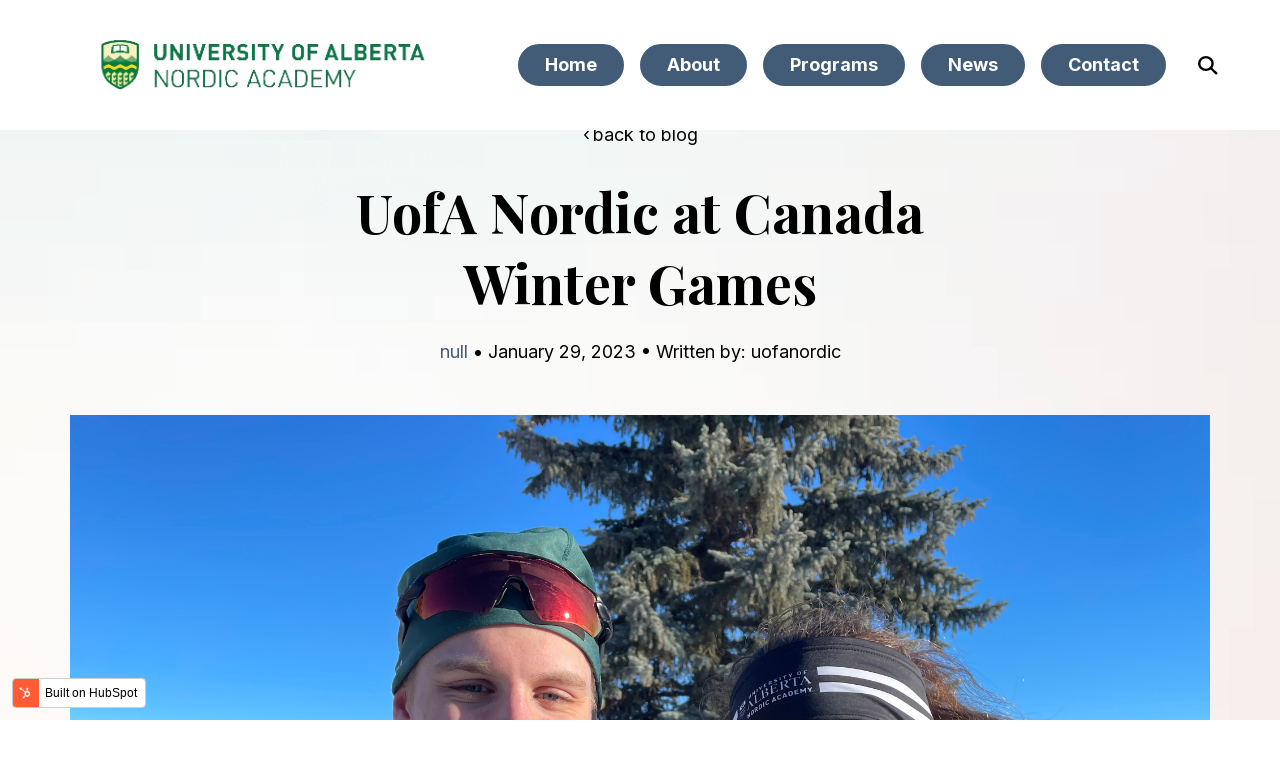

--- FILE ---
content_type: text/html; charset=UTF-8
request_url: https://www.uofanordic.ca/news/uofa-nordic-at-canada-winter-games
body_size: 9015
content:
<!doctype html><html class="no-js" lang="en"><head>
    <meta charset="utf-8">
<title>UofA Nordic at Canada Winter Games</title>

<meta name="description" content="UofA Nordic to compete and coach at Canada Winter Games 2023 in PEI.">








  
    
  




<script>document.documentElement.classList.replace('no-js', 'js');</script>



<script>
  window.themeVars = {
    headerHeight: 100
  };
</script>

    <meta name="viewport" content="width=device-width, initial-scale=1">

    
    <meta property="og:description" content="UofA Nordic to compete and coach at Canada Winter Games 2023 in PEI.">
    <meta property="og:title" content="UofA Nordic at Canada Winter Games">
    <meta name="twitter:description" content="UofA Nordic to compete and coach at Canada Winter Games 2023 in PEI.">
    <meta name="twitter:title" content="UofA Nordic at Canada Winter Games">

    

    
    <style>
a.cta_button{-moz-box-sizing:content-box !important;-webkit-box-sizing:content-box !important;box-sizing:content-box !important;vertical-align:middle}.hs-breadcrumb-menu{list-style-type:none;margin:0px 0px 0px 0px;padding:0px 0px 0px 0px}.hs-breadcrumb-menu-item{float:left;padding:10px 0px 10px 10px}.hs-breadcrumb-menu-divider:before{content:'›';padding-left:10px}.hs-featured-image-link{border:0}.hs-featured-image{float:right;margin:0 0 20px 20px;max-width:50%}@media (max-width: 568px){.hs-featured-image{float:none;margin:0;width:100%;max-width:100%}}.hs-screen-reader-text{clip:rect(1px, 1px, 1px, 1px);height:1px;overflow:hidden;position:absolute !important;width:1px}
</style>

<link rel="stylesheet" href="https://www.uofanordic.ca/hubfs/hub_generated/template_assets/1/52192666046/1744378005788/template_vertical-style-main.min.css">
<link rel="stylesheet" href="https://www.uofanordic.ca/hubfs/hub_generated/module_assets/1/52192327130/1744348089795/module_Back_to_Top.min.css">

    <style>
      body {
        padding-top: 0 !important;
      }

      .site-header:not(.site-header--scrolled) .dnd-section {
        background-color: transparent !important;
      }
    </style>
  
<link rel="stylesheet" href="https://www.uofanordic.ca/hubfs/hub_generated/module_assets/1/52192652230/1744348098695/module_Blog_Post_Hero.min.css">

      <style>
        #hs_cos_wrapper_hero_content-module-2 .module-wrapper {
  background-image:url(https://www.uofanordic.ca/hubfs/raw_assets/public/@marketplace/Lynton/Vertical/assets/images/contact-full-width-bg.png);
  background-size:cover;
  background-position:center center;
  --padding-top-desktop:120px;
  --padding-bottom-desktop:1px;
  --padding-top-mobile:75px;
  --padding-bottom-mobile:1px;
}

      </style>
    
<link rel="stylesheet" href="https://www.uofanordic.ca/hubfs/hub_generated/module_assets/1/52192327134/1744348091131/module_Social_Sharing.min.css">

      <style>
        #hs_cos_wrapper_sharing .module-wrapper {}

      </style>
    

      <style>
        #hs_cos_wrapper_sharing .icon-wrapper { border-radius:px; }

      </style>
    
<link rel="stylesheet" href="https://www.uofanordic.ca/hubfs/hub_generated/module_assets/1/52192665816/1744348103393/module_Call_to_Action_Box.min.css">

      <style>
        #hs_cos_wrapper_cta_box .module-wrapper {
  background-image:url(https://www.uofanordic.ca/hubfs/raw_assets/public/@marketplace/Lynton/Vertical/assets/images/vertical-cta-bg-img.png);
  background-size:cover;
  background-position:center center;
  --padding-top-desktop:60px;
  --padding-right-desktop:50px;
  --padding-bottom-desktop:60px;
  --padding-left-desktop:50px;
  --padding-top-mobile:40px;
  --padding-right-mobile:25px;
  --padding-bottom-mobile:40px;
  --padding-left-mobile:25px;
}

      </style>
    
<link rel="stylesheet" href="https://www.uofanordic.ca/hubfs/hub_generated/module_assets/1/52192665814/1744348102437/module_Blog_Author.min.css">

      <style>
        #hs_cos_wrapper_blog_author .module-wrapper {
  --padding-top-desktop:4rem;
  --padding-bottom-desktop:4rem;
  --padding-top-mobile:4rem;
  --padding-bottom-mobile:2rem;
}

      </style>
    
<link rel="stylesheet" href="https://www.uofanordic.ca/hubfs/hub_generated/module_assets/1/52192327135/1744348092533/module_Related_Blog_Posts.min.css">

      <style>
        #hs_cos_wrapper_related_posts .related-posts {
  border-radius:px;
  border-radius:px;
}

      </style>
    

      <style>
        #hs_cos_wrapper_related_posts .module-wrapper {}

      </style>
    

      <style>
        #hs_cos_wrapper_footer_dnd_main-module-6 .module-wrapper {}

      </style>
    

      <style>
        #hs_cos_wrapper_footer_dnd_main-module-6 .icon-wrapper { border-radius:px; }

      </style>
    
<style>
  @font-face {
    font-family: "Playfair Display";
    font-weight: 400;
    font-style: normal;
    font-display: swap;
    src: url("/_hcms/googlefonts/Playfair_Display/regular.woff2") format("woff2"), url("/_hcms/googlefonts/Playfair_Display/regular.woff") format("woff");
  }
  @font-face {
    font-family: "Playfair Display";
    font-weight: 700;
    font-style: normal;
    font-display: swap;
    src: url("/_hcms/googlefonts/Playfair_Display/700.woff2") format("woff2"), url("/_hcms/googlefonts/Playfair_Display/700.woff") format("woff");
  }
  @font-face {
    font-family: "Playfair Display";
    font-weight: 700;
    font-style: normal;
    font-display: swap;
    src: url("/_hcms/googlefonts/Playfair_Display/700.woff2") format("woff2"), url("/_hcms/googlefonts/Playfair_Display/700.woff") format("woff");
  }
  @font-face {
    font-family: "Inter";
    font-weight: 700;
    font-style: normal;
    font-display: swap;
    src: url("/_hcms/googlefonts/Inter/700.woff2") format("woff2"), url("/_hcms/googlefonts/Inter/700.woff") format("woff");
  }
  @font-face {
    font-family: "Inter";
    font-weight: 400;
    font-style: normal;
    font-display: swap;
    src: url("/_hcms/googlefonts/Inter/regular.woff2") format("woff2"), url("/_hcms/googlefonts/Inter/regular.woff") format("woff");
  }
  @font-face {
    font-family: "Inter";
    font-weight: 400;
    font-style: normal;
    font-display: swap;
    src: url("/_hcms/googlefonts/Inter/regular.woff2") format("woff2"), url("/_hcms/googlefonts/Inter/regular.woff") format("woff");
  }
  @font-face {
    font-family: "Inter";
    font-weight: 700;
    font-style: normal;
    font-display: swap;
    src: url("/_hcms/googlefonts/Inter/700.woff2") format("woff2"), url("/_hcms/googlefonts/Inter/700.woff") format("woff");
  }
</style>

<!-- Editor Styles -->
<style id="hs_editor_style" type="text/css">
.hero_content-row-0-force-full-width-section > .row-fluid {
  max-width: none !important;
}
.footer_dnd_main-module-6-flexbox-positioning {
  display: -ms-flexbox !important;
  -ms-flex-direction: column !important;
  -ms-flex-align: end !important;
  -ms-flex-pack: start;
  display: flex !important;
  flex-direction: column !important;
  align-items: flex-end !important;
  justify-content: flex-start;
}
.footer_dnd_main-module-6-flexbox-positioning > div {
  max-width: 100%;
  flex-shrink: 0 !important;
}
/* HubSpot Non-stacked Media Query Styles */
@media (min-width:768px) {
  .header-row-0-vertical-alignment > .row-fluid {
    display: -ms-flexbox !important;
    -ms-flex-direction: row;
    display: flex !important;
    flex-direction: row;
  }
  .cell_16613117999743-vertical-alignment {
    display: -ms-flexbox !important;
    -ms-flex-direction: column !important;
    -ms-flex-pack: center !important;
    display: flex !important;
    flex-direction: column !important;
    justify-content: center !important;
  }
  .cell_16613117999743-vertical-alignment > div {
    flex-shrink: 0 !important;
  }
  .footer_dnd_main-row-0-vertical-alignment > .row-fluid {
    display: -ms-flexbox !important;
    -ms-flex-direction: row;
    display: flex !important;
    flex-direction: row;
  }
  .footer_dnd_main-column-5-vertical-alignment {
    display: -ms-flexbox !important;
    -ms-flex-direction: column !important;
    -ms-flex-pack: center !important;
    display: flex !important;
    flex-direction: column !important;
    justify-content: center !important;
  }
  .footer_dnd_main-column-5-vertical-alignment > div {
    flex-shrink: 0 !important;
  }
  .footer_dnd_main-column-3-vertical-alignment {
    display: -ms-flexbox !important;
    -ms-flex-direction: column !important;
    -ms-flex-pack: center !important;
    display: flex !important;
    flex-direction: column !important;
    justify-content: center !important;
  }
  .footer_dnd_main-column-3-vertical-alignment > div {
    flex-shrink: 0 !important;
  }
  .footer_dnd_main-column-1-vertical-alignment {
    display: -ms-flexbox !important;
    -ms-flex-direction: column !important;
    -ms-flex-pack: center !important;
    display: flex !important;
    flex-direction: column !important;
    justify-content: center !important;
  }
  .footer_dnd_main-column-1-vertical-alignment > div {
    flex-shrink: 0 !important;
  }
}
/* HubSpot Styles (default) */
.header-row-0-padding {
  padding-top: 20px !important;
  padding-bottom: 20px !important;
}
.header-row-0-background-layers {
  background-image: linear-gradient(rgba(255, 255, 255, 1), rgba(255, 255, 255, 1)) !important;
  background-position: left top !important;
  background-size: auto !important;
  background-repeat: no-repeat !important;
}
.footer_dnd_main-row-0-padding {
  padding-top: 45px !important;
}
.footer_dnd_main-row-1-padding {
  padding-top: 35px !important;
  padding-bottom: 45px !important;
}
.footer_dnd_main-row-2-padding {
  padding-bottom: 45px !important;
}
</style>
    <script type="application/ld+json">
{
  "mainEntityOfPage" : {
    "@type" : "WebPage",
    "@id" : "https://www.uofanordic.ca/news/uofa-nordic-at-canada-winter-games"
  },
  "author" : {
    "name" : "uofanordic",
    "url" : "https://www.uofanordic.ca/news/author/uofanordic",
    "@type" : "Person"
  },
  "headline" : "UofA Nordic at Canada Winter Games",
  "datePublished" : "2023-01-30T04:09:17.000Z",
  "dateModified" : "2023-01-30T04:09:17.036Z",
  "publisher" : {
    "logo" : {
      "url" : "https://f.hubspotusercontent-eu1.net/hubfs/26181282/uofanordic-logo.png",
      "@type" : "ImageObject"
    },
    "@type" : "Organization"
  },
  "@context" : "https://schema.org",
  "@type" : "BlogPosting",
  "image" : [ "https://f.hubspotusercontent-eu1.net/hubfs/26181282/IMG-5071.jpg" ]
}
</script>


    


<link rel="amphtml" href="https://www.uofanordic.ca/news/uofa-nordic-at-canada-winter-games?hs_amp=true">

<meta property="og:image" content="https://www.uofanordic.ca/hubfs/IMG-5071.jpg">
<meta property="og:image:width" content="4032">
<meta property="og:image:height" content="3024">

<meta name="twitter:image" content="https://www.uofanordic.ca/hubfs/IMG-5071.jpg">


<meta property="og:url" content="https://www.uofanordic.ca/news/uofa-nordic-at-canada-winter-games">
<meta name="twitter:card" content="summary_large_image">

<link rel="canonical" href="https://www.uofanordic.ca/news/uofa-nordic-at-canada-winter-games">

<meta property="og:type" content="article">
<link rel="alternate" type="application/rss+xml" href="https://www.uofanordic.ca/news/rss.xml">
<meta name="twitter:domain" content="www.uofanordic.ca">

<meta http-equiv="content-language" content="en">







    
  <meta name="generator" content="HubSpot"></head>

  <body class="  hs-content-id-60695438049 hs-blog-post hs-blog-id-52199795425 ">
    
  



  

  
    
  
    
  

  
<a href="#top" class="button--to-top button button--link">
    <span class="button--arrow">
  
    <svg xmlns="http://www.w3.org/2000/svg" viewbox="0 0 45.03 9" class="arrow">
      <g transform="translate(44.03 9) rotate(180)">
        <path data-name="arrow__path" d="M6.042,7.943,2.307,4.5,6.042,1.057,4.892,0,0,4.5,4.892,9Z" transform="translate(-1)" />
        <line class="arrow__line" x2="43.486" transform="translate(0.544 4.5)" fill="none" stroke="var(--base-color)" stroke-width="1.5" />
      </g>
    </svg>
  
</span>
    <span>Go Back Up</span>
  </a>

  <div id="hs_cos_wrapper_transparent_header" class="hs_cos_wrapper hs_cos_wrapper_widget hs_cos_wrapper_type_module" style="" data-hs-cos-general-type="widget" data-hs-cos-type="module">
  
</div>


    
      <div data-global-resource-path="@marketplace/Lynton/Vertical/pages/partials/header.html"><a href="#body" class="skip-link">Skip to Content</a>

<header id="site-header" class="site-header site-header--sticky site-header--not-scrolled hs-search-hidden">
  <a href="#body" id="skip-link"></a>

  
    <div class="container-fluid site-header__top">
<div class="row-fluid-wrapper">
<div class="row-fluid">
<div class="span12 widget-span widget-type-cell " style="" data-widget-type="cell" data-x="0" data-w="12">

</div><!--end widget-span -->
</div>
</div>
</div>
  

  <div class="container-fluid site-header__main">
<div class="row-fluid-wrapper">
<div class="row-fluid">
<div class="span12 widget-span widget-type-cell " style="" data-widget-type="cell" data-x="0" data-w="12">

<div class="row-fluid-wrapper row-depth-1 row-number-1 dnd-section header-row-0-padding header-row-0-background-color header-row-0-background-layers header-row-0-vertical-alignment">
<div class="row-fluid ">
<div class="span12 widget-span widget-type-cell cell_16613117999743-vertical-alignment dnd-column" style="" data-widget-type="cell" data-x="0" data-w="12">

<div class="row-fluid-wrapper row-depth-1 row-number-2 dnd-row">
<div class="row-fluid ">
<div class="span12 widget-span widget-type-custom_widget dnd-module" style="" data-widget-type="custom_widget" data-x="0" data-w="12">









<div class="site-header__main-wrapper">
  <span id="hs_cos_wrapper_header-module-1_" class="hs_cos_wrapper hs_cos_wrapper_widget hs_cos_wrapper_type_logo" style="" data-hs-cos-general-type="widget" data-hs-cos-type="logo"><a href="//www.uofanordic.ca/" id="hs-link-header-module-1_" style="border-width:0px;border:0px;"><img src="https://www.uofanordic.ca/hs-fs/hubfs/uofanordic-logo.png?width=829&amp;height=187&amp;name=uofanordic-logo.png" class="hs-image-widget " height="187" style="height: auto;width:829px;border-width:0px;border:0px;" width="829" alt="uofanordic-logo" title="uofanordic-logo" srcset="https://www.uofanordic.ca/hs-fs/hubfs/uofanordic-logo.png?width=415&amp;height=94&amp;name=uofanordic-logo.png 415w, https://www.uofanordic.ca/hs-fs/hubfs/uofanordic-logo.png?width=829&amp;height=187&amp;name=uofanordic-logo.png 829w, https://www.uofanordic.ca/hs-fs/hubfs/uofanordic-logo.png?width=1244&amp;height=281&amp;name=uofanordic-logo.png 1244w, https://www.uofanordic.ca/hs-fs/hubfs/uofanordic-logo.png?width=1658&amp;height=374&amp;name=uofanordic-logo.png 1658w, https://www.uofanordic.ca/hs-fs/hubfs/uofanordic-logo.png?width=2073&amp;height=468&amp;name=uofanordic-logo.png 2073w, https://www.uofanordic.ca/hs-fs/hubfs/uofanordic-logo.png?width=2487&amp;height=561&amp;name=uofanordic-logo.png 2487w" sizes="(max-width: 829px) 100vw, 829px"></a></span>

  
  <nav aria-label="Main menu" class="site-header__menu-wrapper">
    
    <button class="site-header__toggle site-header__toggle--menu" aria-haspopup="true" aria-expanded="false">
      <span class="screen-reader-text">Toggle Menu</span>
    </button>

    <div class="site-header__menu" data-menu-depth="1" id="">
      <ul class="site-header__navigation">
        
  

  

      </ul>

      <ul class="site-header__utility">
        
          <li class="hs-menu-depth-1 hs-menu-item ">
            
                
                <a href="https://www.uofanordic.ca" class="button button--primary">
                  Home
                </a>
            
          </li>
        
          <li class="hs-menu-depth-1 hs-menu-item ">
            
                
                <a href="https://www.uofanordic.ca/about" class="button button--primary">
                  About
                </a>
            
          </li>
        
          <li class="hs-menu-depth-1 hs-menu-item ">
            
                
                <a href="https://www.uofanordic.ca/programs" class="button button--primary">
                  Programs
                </a>
            
          </li>
        
          <li class="hs-menu-depth-1 hs-menu-item ">
            
                
                <a href="https://www.uofanordic.ca/news" class="button button--primary">
                  News
                </a>
            
          </li>
        
          <li class="hs-menu-depth-1 hs-menu-item ">
            
                
                <a href="https://www.uofanordic.ca/contact" class="button button--primary">
                  Contact
                </a>
            
          </li>
        
          <li class="hs-menu-depth-1 hs-menu-item hs-menu-item--language">
            
              
            
          </li>
        
          <li class="hs-menu-depth-1 hs-menu-item hs-menu-item--search">
            
              <button class="site-header__toggle site-header__toggle--search">
                <span class="screen-reader-text">Open Search</span>
                
  
    <svg xmlns="http://www.w3.org/2000/svg" class="theme-icon theme-icon--search" viewbox="0 0 16.414 16.414" aria-hidden="true">
      <g transform="translate(-2 -2)">
        <circle cx="5.5" cy="5.5" r="5.5" transform="translate(3 3)" />
        <line x1="4.35" y1="4.35" transform="translate(12.65 12.65)" />
      </g>
    </svg>  
  

              </button>

              <form class="search-form site-header__search" action="/hs-search-results">
                <div class="search-form__inner container" role="search">
                  <label class="search-form__label screen-reader-text" for="header-search">Search</label>
                  <input type="search" class="search-form__input" value="" id="header-search" name="term" placeholder="Search">

                  <button class="search-form__submit" type="submit">
                    <span class="screen-reader-text">Submit Search</span>
                    
  
    <svg xmlns="http://www.w3.org/2000/svg" class="theme-icon theme-icon--search" viewbox="0 0 16.414 16.414" aria-hidden="true">
      <g transform="translate(-2 -2)">
        <circle cx="5.5" cy="5.5" r="5.5" transform="translate(3 3)" />
        <line x1="4.35" y1="4.35" transform="translate(12.65 12.65)" />
      </g>
    </svg>  
  

                  </button>
                </div>
              </form>
            
          </li>
        
      </ul>
    </div>
  </nav>
</div>

<div id="search-results"></div>

<script>
  window.searchStrings = {
    prompt: "Enter a query in the search input above.",
    noResults: "No results found for your query.",
    loadMore: "Load More",
    label: "Search",
    submit: "Submit Search",
    close: "Close Search",
    results: "Your search: "
  }
</script>

</div><!--end widget-span -->
</div><!--end row-->
</div><!--end row-wrapper -->

</div><!--end widget-span -->
</div><!--end row-->
</div><!--end row-wrapper -->

</div><!--end widget-span -->
</div>
</div>
</div>

  
    <div class="container-fluid site-header__bottom">
<div class="row-fluid-wrapper">
<div class="row-fluid">
<div class="span12 widget-span widget-type-cell " style="" data-widget-type="cell" data-x="0" data-w="12">

</div><!--end widget-span -->
</div>
</div>
</div>
  
</header></div>
    

    <div class="screen-reader-text" id="aria-live-polite" aria-live="polite"></div>
    <div class="screen-reader-text" id="aria-live-assertive" aria-live="assertive"></div>

    <main id="body" class="body-wrapper" tabindex="-1">
      
  <!-- custom widget definition not found (portalId: 26181282, path: @marketplace/Lynton/Vertical/pages/modules/Blog Content Modifier.module, moduleId: null) -->

  <article class="blog-post">
    <div data-global-resource-path="@marketplace/Lynton/Vertical/pages/partials/blog-post-hero.html"><div class="container-fluid">
<div class="row-fluid-wrapper">
<div class="row-fluid">
<div class="span12 widget-span widget-type-cell " style="" data-widget-type="cell" data-x="0" data-w="12">

<div class="row-fluid-wrapper row-depth-1 row-number-1 dnd-section hero_content-row-0-force-full-width-section">
<div class="row-fluid ">
<div class="span12 widget-span widget-type-cell dnd-column" style="" data-widget-type="cell" data-x="0" data-w="12">

<div class="row-fluid-wrapper row-depth-1 row-number-2 dnd-row">
<div class="row-fluid ">
<div class="span12 widget-span widget-type-custom_widget dnd-module" style="" data-widget-type="custom_widget" data-x="0" data-w="12">
<div id="hs_cos_wrapper_hero_content-module-2" class="hs_cos_wrapper hs_cos_wrapper_widget hs_cos_wrapper_type_module" style="" data-hs-cos-general-type="widget" data-hs-cos-type="module">





    
  

  
    
  
    
  
    
  
    
  
    
  
    
  

  
    
  
<div id="hero" class="lazy module-wrapper hero-blog-post ">
      
  <div class="hero-blog-post__content text--center">
    
      <p><a href="https://www.uofanordic.ca/news" class="hero-blog-post__back">back to blog</a></p>
    

    <h1><span id="hs_cos_wrapper_name" class="hs_cos_wrapper hs_cos_wrapper_meta_field hs_cos_wrapper_type_text" style="" data-hs-cos-general-type="meta_field" data-hs-cos-type="text">UofA Nordic at Canada Winter Games</span></h1>

    

    
      
        
        
        

        
      
    

    
      
    

    
      

      
    

    <p>
      
        <a href="https://www.uofanordic.ca/news/topic/null">null</a> • 
      
        January 29, 2023 • 
      
        Written by: uofanordic
      
    </p>
  </div>

  
    <div class="hero-blog-post__media overlap-below overlap--half">
      <div class="hero-blog-post__media-wrapper">
        
  

  

  
    
    

    

    

    
    <img src="https://www.uofanordic.ca/hubfs/IMG-5071.jpg" alt="" class=" animate animate--fade-down" loading="lazy">
  

      </div>
    </div>
  

    </div>
  </div>

</div><!--end widget-span -->
</div><!--end row-->
</div><!--end row-wrapper -->

</div><!--end widget-span -->
</div><!--end row-->
</div><!--end row-wrapper -->

<div class="row-fluid-wrapper row-depth-1 row-number-3 dnd-section">
<div class="row-fluid ">
</div><!--end row-->
</div><!--end row-wrapper -->

</div><!--end widget-span -->
</div>
</div>
</div></div>

    <div class="container blog-post__inner dnd-section">
      
        <div id="hs_cos_wrapper_sharing" class="hs_cos_wrapper hs_cos_wrapper_widget hs_cos_wrapper_type_module" style="" data-hs-cos-general-type="widget" data-hs-cos-type="module">





    
  

  
    
  
    
  
    
  
    
  
    
  
    
  

  
    
  
<div id="sharing" class="lazy module-wrapper social-share social-share--sticky social-share--mobile-center social-share--vertical ">
      
  
    
    
    
  

  
    
  
    
  

  


    <div class="theme-rich-text social-media__label ">
      <div class="theme-rich-text__main">
        
          
      <p>Share article</p>
    
        
      </div>

      
    </div>
  
  

  
  
  

  

  

  
    
  
    
  
    
  
    
  

  
  

  
    
  
    
  
    
  
    
  
    
  
    
  
    
  

  
    
  
<div class="social-media  icon-wrapper ">
    
      <a href="https://twitter.com/intent/tweet/?text=UofA+Nordic+at+Canada+Winter+Games&amp;url=https%3A%2F%2Fwww.uofanordic.ca%2Fnews%2Fuofa-nordic-at-canada-winter-games" target="_blank" class="social-media__service social-media__service--twitter icon" aria-label="">
          
            
  
    <svg aria-hidden="true" focusable="false" data-prefix="fab" data-icon="twitter" class="theme-icon theme-icon--social theme-icon--twitter" role="img" xmlns="http://www.w3.org/2000/svg" viewbox="0 0 512 512">
      <path fill="currentColor" d="M459.37 151.716c.325 4.548.325 9.097.325 13.645 0 138.72-105.583 298.558-298.558 298.558-59.452 0-114.68-17.219-161.137-47.106 8.447.974 16.568 1.299 25.34 1.299 49.055 0 94.213-16.568 130.274-44.832-46.132-.975-84.792-31.188-98.112-72.772 6.498.974 12.995 1.624 19.818 1.624 9.421 0 18.843-1.3 27.614-3.573-48.081-9.747-84.143-51.98-84.143-102.985v-1.299c13.969 7.797 30.214 12.67 47.431 13.319-28.264-18.843-46.781-51.005-46.781-87.391 0-19.492 5.197-37.36 14.294-52.954 51.655 63.675 129.3 105.258 216.365 109.807-1.624-7.797-2.599-15.918-2.599-24.04 0-57.828 46.782-104.934 104.934-104.934 30.213 0 57.502 12.67 76.67 33.137 23.715-4.548 46.456-13.32 66.599-25.34-7.798 24.366-24.366 44.833-46.132 57.827 21.117-2.273 41.584-8.122 60.426-16.243-14.292 20.791-32.161 39.308-52.628 54.253z">
      </path>
    </svg>  
  

          
      </a>
    
      <a href="https://www.facebook.com/sharer/sharer.php?u=https%3A%2F%2Fwww.uofanordic.ca%2Fnews%2Fuofa-nordic-at-canada-winter-games" target="_blank" class="social-media__service social-media__service--facebook icon" aria-label="">
          
            
  
    <svg aria-hidden="true" focusable="false" data-prefix="fab" data-icon="facebook-f" class="theme-icon theme-icon--social theme-icon--facebook" role="img" xmlns="http://www.w3.org/2000/svg" viewbox="0 0 320 512">
      <path fill="currentColor" d="M279.14 288l14.22-92.66h-88.91v-60.13c0-25.35 12.42-50.06 52.24-50.06h40.42V6.26S260.43 0 225.36 0c-73.22 0-121.08 44.38-121.08 124.72v70.62H22.89V288h81.39v224h100.17V288z"></path>
    </svg>
  

          
      </a>
    
      <a href="https://www.linkedin.com/sharing/share-offsite/?url=https%3A%2F%2Fwww.uofanordic.ca%2Fnews%2Fuofa-nordic-at-canada-winter-games" target="_blank" class="social-media__service social-media__service--linkedin icon" aria-label="">
          
            
  
    <svg aria-hidden="true" focusable="false" data-prefix="fab" data-icon="linkedin-in" class="theme-icon theme-icon--social theme-icon--linkedin" role="img" xmlns="http://www.w3.org/2000/svg" viewbox="0 0 448 512">
      <path fill="currentColor" d="M100.28 448H7.4V148.9h92.88zM53.79 108.1C24.09 108.1 0 83.5 0 53.8a53.79 53.79 0 0 1 107.58 0c0 29.7-24.1 54.3-53.79 54.3zM447.9 448h-92.68V302.4c0-34.7-.7-79.2-48.29-79.2-48.29 0-55.69 37.7-55.69 76.7V448h-92.78V148.9h89.08v40.8h1.3c12.4-23.5 42.69-48.3 87.88-48.3 94 0 111.28 61.9 111.28 142.3V448z"></path>
    </svg>  
  

          
      </a>
    
      <a href="mailto:?subject=UofA%20Nordic%20at%20Canada%20Winter%20Games&amp;body=https%3A%2F%2Fwww.uofanordic.ca%2Fnews%2Fuofa-nordic-at-canada-winter-games" target="_blank" class="social-media__service social-media__service--email icon" aria-label="">
          
            
  
    <svg aria-hidden="true" focusable="false" data-prefix="far" data-icon="envelope" class="theme-icon theme-icon--social theme-icon--email" role="img" xmlns="http://www.w3.org/2000/svg" viewbox="0 0 512 512">
      <path fill="currentColor" d="M464 64H48C21.49 64 0 85.49 0 112v288c0 26.51 21.49 48 48 48h416c26.51 0 48-21.49 48-48V112c0-26.51-21.49-48-48-48zm0 48v40.805c-22.422 18.259-58.168 46.651-134.587 106.49-16.841 13.247-50.201 45.072-73.413 44.701-23.208.375-56.579-31.459-73.413-44.701C106.18 199.465 70.425 171.067 48 152.805V112h416zM48 400V214.398c22.914 18.251 55.409 43.862 104.938 82.646 21.857 17.205 60.134 55.186 103.062 54.955 42.717.231 80.509-37.199 103.053-54.947 49.528-38.783 82.032-64.401 104.947-82.653V400H48z">
      </path>
    </svg>
  

          
      </a>
    
  </div>


    </div>
  </div>
      

      <div class="blog-post__body">
        <div class="blog-post__content">
          <span id="hs_cos_wrapper_post_body" class="hs_cos_wrapper hs_cos_wrapper_meta_field hs_cos_wrapper_type_rich_text" style="" data-hs-cos-general-type="meta_field" data-hs-cos-type="rich_text"><p>Congratulations to UofA Nordic team members &nbsp;Max Stark (cross country) and Amie Rae Morin (biathlon) for representing Alberta at the 2023 Canada Winter Games. &nbsp;Head coach Lowell Niven joins as biathlon head wax technician. Congratulations as well to former team member Noah Weir Chaba for making the Alberta team. Go team Alberta!</p></span>
        </div>

        
          <div class="blog-post__cta">
            <div id="hs_cos_wrapper_cta_box" class="hs_cos_wrapper hs_cos_wrapper_widget hs_cos_wrapper_type_module" style="" data-hs-cos-general-type="widget" data-hs-cos-type="module">



    
  

  
    
  
    
  
    
  
    
  
    
  
    
  

  
    
  
<div id="cta_box" class="lazy module-wrapper cta-box ">
      
  

  
    
    
  

  
    
  
    
  

  


    <div class="theme-rich-text row-fluid cta-box__cta-position--right text--left text-mobile--center">
      <div class="theme-rich-text__main">
        
          

          
            <h3>Ready to Transform your Business with Little Effort Using Vertical?</h3>
          

          

          
        
      </div>

      
        

    
      <div class="theme-ctas ">
        
          

          

          
          

          
            
  <a href="https://www.example.com" class="button button--primary">Get Started</a>

          
        
      </div>
    
  
      
    </div>
  

    </div>
  </div>
          </div>
        

        
          <div id="hs_cos_wrapper_blog_author" class="hs_cos_wrapper hs_cos_wrapper_widget hs_cos_wrapper_type_module" style="" data-hs-cos-general-type="widget" data-hs-cos-type="module">




    
  

  
    
  
    
  
    
  
    
  
    
  
    
  

  
    
  
<div id="blog_author" class="lazy module-wrapper blog-author ">
      
  

  

  
    
    
    
  

  
    
  
    
  

  


    <div class="theme-rich-text blog-author__bio text--left">
      <div class="theme-rich-text__main">
        
          
      
        <h6>uofanordic</h6>
      

      
    
        
      </div>

      
        

    
  
      
    </div>
  
  

    </div>
  </div>
        
      </div>
    </div>

    
      <footer class="blog-post__footer">
        <div class="container">
          <div id="hs_cos_wrapper_related_posts" class="hs_cos_wrapper hs_cos_wrapper_widget hs_cos_wrapper_type_module" style="" data-hs-cos-general-type="widget" data-hs-cos-type="module">




  

  
    
  
    
  
    
  
    
  
    
  

  
    
  

    
  

  
    
  
    
  
    
  
    
  
    
  
    
  

  
    
  
<div id="related_posts" class="lazy module-wrapper related-posts ">
      
  
    
    
  

  
    
  
    
  

  


    <div class="theme-rich-text related-posts__heading text--left">
      <div class="theme-rich-text__main">
        
          
            <p class="eyebrow">You May Like These</p>
          

          
            <h2>Related Articles</h2>
          

          

          
        
      </div>

      
        

    
  
      
    </div>
  

  

  
    
  

  
    
  

  
    
  

  
    
  

  <div class="related-posts__posts">
    
      
  
    <div class="related-blog-item
                click-control-item
                image-hover--zoom-in">

      
        <div class="related-blog-item__image">
          <img src="https://www.uofanordic.ca/hs-fs/hubfs/Imported_Blog_Media/10622953_751357128294217_8449978138588424877_n.jpg?width=700&amp;name=10622953_751357128294217_8449978138588424877_n.jpg" alt="" loading="lazy" class="image-hover--image">
        </div>
      

      
    
    
  

  
    
  
    
  

  


    <div class="theme-rich-text related-blog-item__info text--left">
      <div class="theme-rich-text__main">
        
          
        

        <h3 class="h4">
          <a href="https://www.uofanordic.ca/news/2015/02/09/alberta-cup-78-calforex-5" class="click-control-element">Alberta Cup 7/8 &amp; Calforex #5</a>
        </h3>

        
      
        
      </div>

      
    </div>
  
    </div>
  

  
    <div class="related-blog-item
                click-control-item
                image-hover--zoom-in">

      
        <div class="related-blog-item__image">
          <img src="https://www.uofanordic.ca/hs-fs/hubfs/Imported_Blog_Media/dsc_02821-Aug-24-2022-03-31-23-23-AM.jpg?width=700&amp;name=dsc_02821-Aug-24-2022-03-31-23-23-AM.jpg" alt="" loading="lazy" class="image-hover--image">
        </div>
      

      
    
    
  

  
    
  
    
  

  


    <div class="theme-rich-text related-blog-item__info text--left">
      <div class="theme-rich-text__main">
        
          
        

        <h3 class="h4">
          <a href="https://www.uofanordic.ca/news/2016/09/15/2016-frank-mcnamara-fall-xc-series-emily-murphy-park-2" class="click-control-element">2016 FRANK MCNAMARA FALL XC SERIES – EMILY MURPHY PARK #2</a>
        </h3>

        
      
        
      </div>

      
    </div>
  
    </div>
  

  
    <div class="related-blog-item
                click-control-item
                image-hover--zoom-in">

      
        <div class="related-blog-item__image">
          <img src="https://www.uofanordic.ca/hs-fs/hubfs/Imported_Blog_Media/14344158_10157525773215245_4671908467635319165_n-4.jpg?width=700&amp;name=14344158_10157525773215245_4671908467635319165_n-4.jpg" alt="" loading="lazy" class="image-hover--image">
        </div>
      

      
    
    
  

  
    
  
    
  

  


    <div class="theme-rich-text related-blog-item__info text--left">
      <div class="theme-rich-text__main">
        
          
        

        <h3 class="h4">
          <a href="https://www.uofanordic.ca/news/2016/09/12/2016-frank-mcnamara-fall-xc-series-emily-murphy-park-1commentemailauthorurlsubmitpost-comment" class="click-control-element">2016 FRANK MCNAMARA FALL XC SERIES – EMILY MURPHY PARK #1</a>
        </h3>

        
      
        
      </div>

      
    </div>
  
    </div>
  


    
  </div>

    </div>
  </div>
        </div>
      </footer>
    
  </article>

    </main>

    
      <div data-global-resource-path="@marketplace/Lynton/Vertical/pages/partials/footer.html"><footer class="site-footer">
  <div class="container-fluid">
<div class="row-fluid-wrapper">
<div class="row-fluid">
<div class="span12 widget-span widget-type-cell " style="" data-widget-type="cell" data-x="0" data-w="12">

<div class="row-fluid-wrapper row-depth-1 row-number-1 footer_dnd_main-row-0-vertical-alignment dnd-section footer_dnd_main-row-0-padding">
<div class="row-fluid ">
<div class="span2 widget-span widget-type-cell footer_dnd_main-column-1-vertical-alignment dnd-column" style="" data-widget-type="cell" data-x="0" data-w="2">

<div class="row-fluid-wrapper row-depth-1 row-number-2 dnd-row">
<div class="row-fluid ">
<div class="span12 widget-span widget-type-custom_widget dnd-module" style="" data-widget-type="custom_widget" data-x="0" data-w="12">
<div id="hs_cos_wrapper_footer_dnd_main-module-2" class="hs_cos_wrapper hs_cos_wrapper_widget hs_cos_wrapper_type_module widget-type-logo" style="" data-hs-cos-general-type="widget" data-hs-cos-type="module">
  






















  <span id="hs_cos_wrapper_footer_dnd_main-module-2_hs_logo_widget" class="hs_cos_wrapper hs_cos_wrapper_widget hs_cos_wrapper_type_logo" style="" data-hs-cos-general-type="widget" data-hs-cos-type="logo"><a href="//www.uofanordic.ca/" id="hs-link-footer_dnd_main-module-2_hs_logo_widget" style="border-width:0px;border:0px;"><img src="https://www.uofanordic.ca/hs-fs/hubfs/uofanordic-logo.png?width=829&amp;height=187&amp;name=uofanordic-logo.png" class="hs-image-widget " height="187" style="height: auto;width:829px;border-width:0px;border:0px;" width="829" alt="University of Alberta Nordic Academy" title="University of Alberta Nordic Academy" srcset="https://www.uofanordic.ca/hs-fs/hubfs/uofanordic-logo.png?width=415&amp;height=94&amp;name=uofanordic-logo.png 415w, https://www.uofanordic.ca/hs-fs/hubfs/uofanordic-logo.png?width=829&amp;height=187&amp;name=uofanordic-logo.png 829w, https://www.uofanordic.ca/hs-fs/hubfs/uofanordic-logo.png?width=1244&amp;height=281&amp;name=uofanordic-logo.png 1244w, https://www.uofanordic.ca/hs-fs/hubfs/uofanordic-logo.png?width=1658&amp;height=374&amp;name=uofanordic-logo.png 1658w, https://www.uofanordic.ca/hs-fs/hubfs/uofanordic-logo.png?width=2073&amp;height=468&amp;name=uofanordic-logo.png 2073w, https://www.uofanordic.ca/hs-fs/hubfs/uofanordic-logo.png?width=2487&amp;height=561&amp;name=uofanordic-logo.png 2487w" sizes="(max-width: 829px) 100vw, 829px"></a></span>
</div>

</div><!--end widget-span -->
</div><!--end row-->
</div><!--end row-wrapper -->

</div><!--end widget-span -->
<div class="span7 widget-span widget-type-cell footer_dnd_main-column-3-vertical-alignment dnd-column" style="" data-widget-type="cell" data-x="2" data-w="7">

<div class="row-fluid-wrapper row-depth-1 row-number-3 dnd-row">
<div class="row-fluid ">
<div class="span12 widget-span widget-type-custom_widget dnd-module" style="" data-widget-type="custom_widget" data-x="0" data-w="12">
<div id="hs_cos_wrapper_footer_dnd_main-module-4" class="hs_cos_wrapper hs_cos_wrapper_widget hs_cos_wrapper_type_module widget-type-simple_menu" style="" data-hs-cos-general-type="widget" data-hs-cos-type="module"><span id="hs_cos_wrapper_footer_dnd_main-module-4_" class="hs_cos_wrapper hs_cos_wrapper_widget hs_cos_wrapper_type_simple_menu" style="" data-hs-cos-general-type="widget" data-hs-cos-type="simple_menu"><div id="hs_menu_wrapper_footer_dnd_main-module-4_" class="hs-menu-wrapper active-branch flyouts hs-menu-flow-horizontal" role="navigation" data-sitemap-name="" data-menu-id="" aria-label="Navigation Menu">
 <ul role="menu">
  <li class="hs-menu-item hs-menu-depth-1" role="none"><a href="https://www.uofanordic.ca" role="menuitem" target="_self">Home</a></li>
  <li class="hs-menu-item hs-menu-depth-1" role="none"><a href="https://www.uofanordic.ca/about" role="menuitem" target="_self">About</a></li>
  <li class="hs-menu-item hs-menu-depth-1" role="none"><a href="https://www.uofanordic.ca/programs" role="menuitem" target="_self">Programs</a></li>
  <li class="hs-menu-item hs-menu-depth-1" role="none"><a href="https://www.uofanordic.ca/news" role="menuitem" target="_self">News</a></li>
  <li class="hs-menu-item hs-menu-depth-1" role="none"><a href="https://www.uofanordic.ca/contact" role="menuitem" target="_self">Contact</a></li>
 </ul>
</div></span></div>

</div><!--end widget-span -->
</div><!--end row-->
</div><!--end row-wrapper -->

</div><!--end widget-span -->
<div class="span3 widget-span widget-type-cell footer_dnd_main-column-5-vertical-alignment dnd-column" style="" data-widget-type="cell" data-x="9" data-w="3">

<div class="row-fluid-wrapper row-depth-1 row-number-4 dnd-row">
<div class="row-fluid ">
<div class="span12 widget-span widget-type-custom_widget footer_dnd_main-module-6-flexbox-positioning dnd-module" style="" data-widget-type="custom_widget" data-x="0" data-w="12">
<div id="hs_cos_wrapper_footer_dnd_main-module-6" class="hs_cos_wrapper hs_cos_wrapper_widget hs_cos_wrapper_type_module" style="" data-hs-cos-general-type="widget" data-hs-cos-type="module">


  
    
  

  
    
  
    
  
    
  
    
  
    
  
    
  

  
    
  
<div id="footer_dnd_main-module-6" class="lazy module-wrapper social-wrapper ">
      
    
  

  
    
  
    
  
    
  
    
  
    
  
    
  
    
  

  
    
  
<div class="social-media social-media icon-wrapper icon-wrapper--enclosed">
    
      <a href="https://www.facebook.com/uofanordic" target="_blank" class="social-media__service social-media__service--facebook icon" aria-label="Visit us on Facebook">
          
            
  
    <svg aria-hidden="true" focusable="false" data-prefix="fab" data-icon="facebook-f" class="theme-icon theme-icon--social theme-icon--facebook" role="img" xmlns="http://www.w3.org/2000/svg" viewbox="0 0 320 512">
      <path fill="currentColor" d="M279.14 288l14.22-92.66h-88.91v-60.13c0-25.35 12.42-50.06 52.24-50.06h40.42V6.26S260.43 0 225.36 0c-73.22 0-121.08 44.38-121.08 124.72v70.62H22.89V288h81.39v224h100.17V288z"></path>
    </svg>
  

          
      </a>
    
      <a href="https://www.instagram.com/juniorbears_xc" target="_blank" class="social-media__service social-media__service--instagram icon" aria-label="Visit us on Instagram">
          
            
  
    <svg aria-hidden="true" focusable="false" data-prefix="fab" data-icon="instagram" class="theme-icon  theme-icon--social theme-icon--instagram" role="img" xmlns="http://www.w3.org/2000/svg" viewbox="0 0 448 512">
      <path fill="currentColor" d="M224.1 141c-63.6 0-114.9 51.3-114.9 114.9s51.3 114.9 114.9 114.9S339 319.5 339 255.9 287.7 141 224.1 141zm0 189.6c-41.1 0-74.7-33.5-74.7-74.7s33.5-74.7 74.7-74.7 74.7 33.5 74.7 74.7-33.6 74.7-74.7 74.7zm146.4-194.3c0 14.9-12 26.8-26.8 26.8-14.9 0-26.8-12-26.8-26.8s12-26.8 26.8-26.8 26.8 12 26.8 26.8zm76.1 27.2c-1.7-35.9-9.9-67.7-36.2-93.9-26.2-26.2-58-34.4-93.9-36.2-37-2.1-147.9-2.1-184.9 0-35.8 1.7-67.6 9.9-93.9 36.1s-34.4 58-36.2 93.9c-2.1 37-2.1 147.9 0 184.9 1.7 35.9 9.9 67.7 36.2 93.9s58 34.4 93.9 36.2c37 2.1 147.9 2.1 184.9 0 35.9-1.7 67.7-9.9 93.9-36.2 26.2-26.2 34.4-58 36.2-93.9 2.1-37 2.1-147.8 0-184.8zM398.8 388c-7.8 19.6-22.9 34.7-42.6 42.6-29.5 11.7-99.5 9-132.1 9s-102.7 2.6-132.1-9c-19.6-7.8-34.7-22.9-42.6-42.6-11.7-29.5-9-99.5-9-132.1s-2.6-102.7 9-132.1c7.8-19.6 22.9-34.7 42.6-42.6 29.5-11.7 99.5-9 132.1-9s102.7-2.6 132.1 9c19.6 7.8 34.7 22.9 42.6 42.6 11.7 29.5 9 99.5 9 132.1s2.7 102.7-9 132.1z">
      </path>
    </svg>  
  

          
      </a>
    
  </div>

  
    </div>
  
</div>

</div><!--end widget-span -->
</div><!--end row-->
</div><!--end row-wrapper -->

</div><!--end widget-span -->
</div><!--end row-->
</div><!--end row-wrapper -->

<div class="row-fluid-wrapper row-depth-1 row-number-5 dnd-section footer_dnd_main-row-1-padding">
<div class="row-fluid ">
<div class="span12 widget-span widget-type-custom_widget dnd-module" style="" data-widget-type="custom_widget" data-x="0" data-w="12">
<div id="hs_cos_wrapper_footer_dnd_main-module-7" class="hs_cos_wrapper hs_cos_wrapper_widget hs_cos_wrapper_type_module" style="" data-hs-cos-general-type="widget" data-hs-cos-type="module">

<hr style="
  width: 100%;
  border: 0 none;
  border-bottom-width: 1px;
  border-bottom-style: solid;
  border-bottom-color: rgba(206, 206, 206, 1.0);
  margin-left: auto;
  margin-right: auto;
  margin-top: 0;
  margin-bottom: 0;
"></div>

</div><!--end widget-span -->
</div><!--end row-->
</div><!--end row-wrapper -->

<div class="row-fluid-wrapper row-depth-1 row-number-6 dnd-section footer_dnd_main-row-2-padding">
<div class="row-fluid ">
<div class="span12 widget-span widget-type-custom_widget dnd-module" style="" data-widget-type="custom_widget" data-x="0" data-w="12">
<div id="hs_cos_wrapper_footer_dnd_main-module-8" class="hs_cos_wrapper hs_cos_wrapper_widget hs_cos_wrapper_type_module widget-type-rich_text" style="" data-hs-cos-general-type="widget" data-hs-cos-type="module"><span id="hs_cos_wrapper_footer_dnd_main-module-8_" class="hs_cos_wrapper hs_cos_wrapper_widget hs_cos_wrapper_type_rich_text" style="" data-hs-cos-general-type="widget" data-hs-cos-type="rich_text"><div style="text-align: center; font-size: 13px;">Template ©Lynton. All rights reserved. <a href="//www.uofanordic.ca/sitemap.xml" rel="noopener">Site Map</a></div></span></div>

</div><!--end widget-span -->
</div><!--end row-->
</div><!--end row-wrapper -->

</div><!--end widget-span -->
</div>
</div>
</div>
</footer></div>
    

    
<script defer src="/hs/hsstatic/cms-free-branding-lib/static-1.2918/js/index.js"></script>
<!-- HubSpot performance collection script -->
<script defer src="/hs/hsstatic/content-cwv-embed/static-1.1293/embed.js"></script>
<script src="https://www.uofanordic.ca/hubfs/hub_generated/template_assets/1/52192652275/1744378001033/template_vertical-script.min.js"></script>
<script>
var hsVars = hsVars || {}; hsVars['language'] = 'en';
</script>

<script src="/hs/hsstatic/cos-i18n/static-1.53/bundles/project.js"></script>
<script src="https://www.uofanordic.ca/hubfs/hub_generated/module_assets/1/52192327130/1744348089795/module_Back_to_Top.min.js"></script>
<script src="https://www.uofanordic.ca/hubfs/hub_generated/module_assets/1/52192974063/1744348119367/module_Transparent_Header.min.js"></script>
<script src="https://www.uofanordic.ca/hubfs/hub_generated/template_assets/1/52192968641/1744378010948/template_SearchForm.min.js"></script>
<script src="https://www.uofanordic.ca/hubfs/hub_generated/template_assets/1/52192652486/1744378002722/template_SearchResults.min.js"></script>
<script src="https://www.uofanordic.ca/hubfs/hub_generated/module_assets/1/52192666077/1744348108336/module_Site_Header.min.js"></script>
<script src="https://www.uofanordic.ca/hubfs/hub_generated/module_assets/1/52192652231/1744348100082/module_Blog_Content_Modifier.min.js"></script>
<script src="https://www.uofanordic.ca/hubfs/hub_generated/module_assets/1/52192652230/1744348098695/module_Blog_Post_Hero.min.js"></script>
<script src="https://www.uofanordic.ca/hubfs/hub_generated/module_assets/1/52192327134/1744348091131/module_Social_Sharing.min.js"></script>
<script src="https://www.uofanordic.ca/hubfs/hub_generated/module_assets/1/52192327135/1744348092533/module_Related_Blog_Posts.min.js"></script>

<!-- Start of HubSpot Analytics Code -->
<script type="text/javascript">
var _hsq = _hsq || [];
_hsq.push(["setContentType", "blog-post"]);
_hsq.push(["setCanonicalUrl", "https:\/\/www.uofanordic.ca\/news\/uofa-nordic-at-canada-winter-games"]);
_hsq.push(["setPageId", "60695438049"]);
_hsq.push(["setContentMetadata", {
    "contentPageId": 60695438049,
    "legacyPageId": "60695438049",
    "contentFolderId": null,
    "contentGroupId": 52199795425,
    "abTestId": null,
    "languageVariantId": 60695438049,
    "languageCode": "en",
    
    
}]);
</script>

<script type="text/javascript" id="hs-script-loader" async defer src="/hs/scriptloader/26181282.js"></script>
<!-- End of HubSpot Analytics Code -->


<script type="text/javascript">
var hsVars = {
    render_id: "a0693aa5-1aa9-4c03-ae69-2639e33d8af0",
    ticks: 1767765101502,
    page_id: 60695438049,
    
    content_group_id: 52199795425,
    portal_id: 26181282,
    app_hs_base_url: "https://app-eu1.hubspot.com",
    cp_hs_base_url: "https://cp-eu1.hubspot.com",
    language: "en",
    analytics_page_type: "blog-post",
    scp_content_type: "",
    
    analytics_page_id: "60695438049",
    category_id: 3,
    folder_id: 0,
    is_hubspot_user: false
}
</script>


<script defer src="/hs/hsstatic/HubspotToolsMenu/static-1.432/js/index.js"></script>



<div id="fb-root"></div>
  <script>(function(d, s, id) {
  var js, fjs = d.getElementsByTagName(s)[0];
  if (d.getElementById(id)) return;
  js = d.createElement(s); js.id = id;
  js.src = "//connect.facebook.net/en_GB/sdk.js#xfbml=1&version=v3.0";
  fjs.parentNode.insertBefore(js, fjs);
 }(document, 'script', 'facebook-jssdk'));</script> <script>!function(d,s,id){var js,fjs=d.getElementsByTagName(s)[0];if(!d.getElementById(id)){js=d.createElement(s);js.id=id;js.src="https://platform.twitter.com/widgets.js";fjs.parentNode.insertBefore(js,fjs);}}(document,"script","twitter-wjs");</script>
 


  
</body></html>

--- FILE ---
content_type: text/css
request_url: https://www.uofanordic.ca/hubfs/hub_generated/template_assets/1/52192666046/1744378005788/template_vertical-style-main.min.css
body_size: 34613
content:
@charset "UTF-8";@font-face{font-display:swap;font-family:Font Awesome\ 5 Free;font-weight:900;src:url(//26181282.fs1.hubspotusercontent-eu1.net/hubfs/26181282/raw_assets/public/@marketplace/Lynton/Vertical/assets/fonts/fa-solid-900.eot);src:url(//26181282.fs1.hubspotusercontent-eu1.net/hubfs/26181282/raw_assets/public/@marketplace/Lynton/Vertical/assets/fonts/fa-solid-900.eot#iefix) format("embedded-onetype"),url(//26181282.fs1.hubspotusercontent-eu1.net/hubfs/26181282/raw_assets/public/@marketplace/Lynton/Vertical/assets/fonts/fa-solid-900.woff),url(//26181282.fs1.hubspotusercontent-eu1.net/hubfs/26181282/raw_assets/public/@marketplace/Lynton/Vertical/assets/fonts/fa-solid-900.ttf) format("truetype")}@font-face{font-display:swap;font-family:Font Awesome\ 5 Free;font-weight:400;src:url(//26181282.fs1.hubspotusercontent-eu1.net/hubfs/26181282/raw_assets/public/@marketplace/Lynton/Vertical/assets/fonts/fa-regular-400.eot);src:url(//26181282.fs1.hubspotusercontent-eu1.net/hubfs/26181282/raw_assets/public/@marketplace/Lynton/Vertical/assets/fonts/fa-regular-400.eot#iefix) format("embedded-onetype"),url(//26181282.fs1.hubspotusercontent-eu1.net/hubfs/26181282/raw_assets/public/@marketplace/Lynton/Vertical/assets/fonts/fa-regular-400.woff),url(//26181282.fs1.hubspotusercontent-eu1.net/hubfs/26181282/raw_assets/public/@marketplace/Lynton/Vertical/assets/fonts/fa-regular-400.ttf) format("truetype")}@font-face{font-display:swap;font-family:Font Awesome\ 5 Brands;font-weight:400;src:url(//26181282.fs1.hubspotusercontent-eu1.net/hubfs/26181282/raw_assets/public/@marketplace/Lynton/Vertical/assets/fonts/fa-brands-400.eot);src:url(//26181282.fs1.hubspotusercontent-eu1.net/hubfs/26181282/raw_assets/public/@marketplace/Lynton/Vertical/assets/fonts/fa-brands-400.eot#iefix) format("embedded-onetype"),url(//26181282.fs1.hubspotusercontent-eu1.net/hubfs/26181282/raw_assets/public/@marketplace/Lynton/Vertical/assets/fonts/fa-brands-400.woff),url(//26181282.fs1.hubspotusercontent-eu1.net/hubfs/26181282/raw_assets/public/@marketplace/Lynton/Vertical/assets/fonts/fa-brands-400.ttf) format("truetype")}:after,:before,:root{--max-width:1360px;--vertical-spacing:px;--borders:1px solid #cecece;--box-shadow:0px 10px 30px 0px rgba(0,0,0,.1);--accent-color:#425b76;--alt-accent-color: ;--accent-light-color:#cecece;--text-color:#000;--dark-bg:#232e3b;--light-bg:#f6f6f5;--primary-font:font_stack(theme.global.fonts.primary_font.font,theme.global.fonts.primary_font.fallback);--secondary-font:font_stack(theme.global.fonts.secondary_font.font,theme.global.fonts.secondary_font.fallback);--base-font:normal 400 18px/1.67 Inter,Georgia,Times,Times New Roman,serif;--base-size:18px;--base-mobile-size:16px;--base-mobile-line-height:1.67;--base-letter-spacing:0em;--base-transform:none;--base-color:#000;--h1-font:normal 700 54px/1.32 Playfair Display,Helvetica Neue,Helvetica,Arial,sans-serif;--h1-size:54px;--h1-mobile-size:30px;--h1-mobile-line-height:1.32;--h1-letter-spacing:0em;--h1-transform:none;--h1-color:#000;--h2-font:normal 700 42px/1.42 Playfair Display,Helvetica Neue,Helvetica,Arial,sans-serif;--h2-size:42px;--h2-mobile-size:30px;--h2-mobile-line-height:1.42;--h2-letter-spacing:0em;--h2-transform:none;--h2-color:#000;--h3-font:normal 700 30px/1.42 Playfair Display,Helvetica Neue,Helvetica,Arial,sans-serif;--h3-size:30px;--h3-mobile-size:24px;--h3-mobile-line-height:1.42;--h3-letter-spacing:0em;--h3-transform:none;--h3-color:#000;--h4-font:normal 700 21px/1.9 Inter,Georgia,Times,Times New Roman,serif;--h4-size:21px;--h4-mobile-size:18px;--h4-mobile-line-height:1.67;--h4-letter-spacing:0.01em;--h4-transform:none;--h4-color:#000;--h5-font:normal 700 21px/1.42 Inter,Georgia,Times,Times New Roman,serif;--h5-size:21px;--h5-mobile-size:18px;--h5-mobile-line-height:1.42;--h5-letter-spacing:0em;--h5-transform:none;--h5-color:#000;--h6-font:normal 700 18px/1.42 Inter,Georgia,Times,Times New Roman,serif;--h6-size:18px;--h6-mobile-size:18px;--h6-mobile-line-height:1.42;--h6-letter-spacing:0em;--h6-transform:none;--h6-color:#000;--blockquote-font:normal 700 30px/1.4 Playfair Display,Helvetica Neue,Helvetica,Arial,sans-serif;--blockquote-size:30px;--blockquote-mobile-size:24px;--blockquote-mobile-line-height:1.4;--blockquote-letter-spacing:0em;--blockquote-transform:none;--blockquote-color:#000;--eyebrow-font:normal 400 18px/1.67 Inter,Georgia,Times,Times New Roman,serif;--eyebrow-size:18px;--eyebrow-mobile-size:16px;--eyebrow-mobile-line-height:1.67;--eyebrow-letter-spacing:0.25em;--eyebrow-transform:uppercase;--eyebrow-color:#000;--subheadline-font:normal 400 21px/1.8 Inter,Georgia,Times,Times New Roman,serif;--subheadline-size:21px;--subheadline-mobile-size:16px;--subheadline-mobile-line-height:1.875;--subheadline-letter-spacing:0em;--subheadline-transform:none;--subheadline-color:#000;--links:#425b76;--links-hover:#037c8f;--button-font:normal 700 18px/1.16 Inter,Georgia,Times,Times New Roman,serif;--button-size:18px;--button-mobile-size:18px;--button-mobile-line-height:1.16;--button-letter-spacing:0em;--button-transform:none;--button-color: ;--button-border-radius:40px;--button-border-width:2px;--button-padding:14px 35px;--header-button-padding:9px 25px;--button-primary-text:#fff;--button-primary-text-hover:#fff;--button-primary-bg:#425b76;--button-primary-bg-hover:#037c8f;--button-primary-border:#425b76;--button-primary-border-hover:#037c8f;--button-secondary-text:#425b76;--button-secondary-text-hover:#fff;--button-secondary-bg: ;--button-secondary-bg-hover:#037c8f;--button-secondary-border:#037c8f;--button-secondary-border-hover:#037c8f;--button-tertiary-text:#fff;--button-tertiary-text-hover:#fff;--button-tertiary-bg: ;--button-tertiary-bg-hover:#037c8f;--button-tertiary-border:#425b76;--button-tertiary-border-hover:#037c8f;--button-form-text:#fff;--button-form-text-hover:#fff;--button-form-bg:#425b76;--button-form-bg-hover:#037c8f;--button-form-border:#425b76;--button-form-border-hover:#037c8f;--button-link-text:#000;--button-link-text-hover:#000;--button-link-bg: ;--button-link-bg-hover: ;--button-link-border: ;--button-link-border-hover: ;--icon-color:#000;--icon-hover-color:#425b76;--icon-enclosed-radius:100px;--icon-enclosed-color:#000;--icon-enclosed-hover-color:#fff;--icon-enclosed-bg-color: ;--icon-enclosed-bg-hover-color:#000;--icon-enclosed-border: ;--icon-enclosed-border-hover-color: ;--list-spacing:5px;--bullet-content:"\25CF";--bullet-color:#000;--labels-font:normal 15px/1 Inter,Georgia,Times,Times New Roman,serif;--labels-color:#000;--help-font:normal 12px/1 Inter,Georgia,Times,Times New Roman,serif;--help-color:#000;--input-font:normal 15px/1 Inter,Georgia,Times,Times New Roman,serif;--input-color:#000;--placeholders-font:normal 15px/1 Inter,Georgia,Times,Times New Roman,serif;--placeholders-color:#cecece;--choice-font:normal 15px/1 Inter,Georgia,Times,Times New Roman,serif;--choice-color:#000;--errors-font:normal 12px/1 Inter,Georgia,Times,Times New Roman,serif;--errors-color:#fff;--gdpr-font:normal 12px/1 Inter,Georgia,Times,Times New Roman,serif;--gdpr-color:#000;--field-bg:#fff;--field-radius:px;--field-border:1px solid #cecece;--field-focus:#425b76;--field-error:2px solid red;--input-height:40px;--multi-height:120px;--choice-height:17px;--choice-checked-bg:#425b76;--errors-bg:red;--select-arrow:url(//26181282.fs1.hubspotusercontent-eu1.net/hubfs/26181282/raw_assets/public/@marketplace/Lynton/Vertical/assets/icons/select-arrow.svg);--boxin-bg:#232e3b;--boxin-border:1px solid #cecece;--boxin-radius:0px;--boxin-shadow:5px 10px 25px 0px rgba(0,0,0,.1);--default-title:normal 700 30px/1.42 Playfair Display,Helvetica Neue,Helvetica,Arial,sans-serif;--default-title-color:#000;--default-title-bg: ;--default-title-padding:0;--default-bg: ;--default-border: ;--default-padding:0;--padding-top-boxin:10%;--padding-right-boxin:10%;--padding-bottom-boxin:10%;--padding-left-boxin:10%;--arrows:#000;--arrows-hover:#000;--pagination:#cecece;--pagination-active:#000;--header-sticky:fixed;--dropdown-background:#fff;--menu-link-font:normal 400 15px/1 Inter,Georgia,Times,Times New Roman,serif;--menu-link-size:15px;--menu-link-mobile-size:15px;--menu-link-mobile-line-height:1;--menu-link-letter-spacing:0.02em;--menu-link-transform:none;--menu-link-color:#000;--menu-link-hover:#000;--child-link-font:normal 15px/2 Inter,Georgia,Times,Times New Roman,serif;--child-link-size:15px;--child-link-mobile-size:15px;--child-link-mobile-line-height:2;--child-link-letter-spacing:0em;--child-link-transform:none;--child-link-color:#000;--child-link-hover:#000;--footer-links:#000;--footer-links-hover:#425b76;--footer-font:normal 400 15px/1.85 Inter,Georgia,Times,Times New Roman,serif;--footer-size:15px;--footer-mobile-size:15px;--footer-mobile-line-height:1.85;--footer-letter-spacing:0em;--footer-transform:none;--footer-color:#000;--footer-menu-font:normal 400 15px/2 Inter,Georgia,Times,Times New Roman,serif;--footer-menu-size:15px;--footer-menu-mobile-size:15px;--footer-menu-mobile-line-height:2;--footer-menu-letter-spacing:0.02em;--footer-menu-transform:none;--footer-menu-color:#000;--footer-menu-hover:#000;--footer-child-font:normal 18px/1.85 Inter,Georgia,Times,Times New Roman,serif;--footer-child-size:18px;--footer-child-mobile-size:18px;--footer-child-mobile-line-height:1.85;--footer-child-letter-spacing:0em;--footer-child-transform:none;--footer-child-color:#000;--footer-child-hover:#000}.module-wrapper--dark,.module-wrapper--dark :after,.module-wrapper--dark :before{--base-color:#fff;--h1-color:#fff;--h2-color:#fff;--h3-color:#fff;--h4-color:#fff;--h5-color:#fff;--h6-color:#fff;--blockquote-color:#fff;--eyebrow-color:#fff;--subheadline-color:#fff;--links:#fff;--links-hover:#fff;--button-form-text:#fff;--button-form-text-hover:#fff;--button-form-bg:#425b76;--button-form-bg-hover:#037c8f;--button-form-border:#425b76;--button-form-border-hover:#037c8f;--button-link-text:#fff;--button-link-text-hover:#fff;--icon-color:#fff;--icon-hover-color:#fff;--icon-enclosed-color:#fff;--icon-enclosed-hover-color:#fff;--icon-enclosed-bg-color: ;--icon-enclosed-bg-hover-color:#425b76;--icon-enclosed-border: ;--icon-enclosed-border-hover-color: ;--bullet-color:#425b76;--bullet-image:url();--labels-color:#fff;--help-color:#fff;--input-color:#000;--placeholders-color:#cecece;--choice-color:#fff;--errors-color:#fff;--gdpr-color:#fff;--arrows:#fff;--arrows-hover:#425b76;--pagination:#fff;--pagination-active:#425b76}
/*!
 * Font Awesome Free 6.1.1 by @fontawesome - https://fontawesome.com
 * License - https://fontawesome.com/license/free (Icons: CC BY 4.0, Fonts: SIL OFL 1.1, Code: MIT License)
 * Copyright 2022 Fonticons, Inc.
 */.fa{font-family:var(--fa-style-family,"Font Awesome 6 Free");font-weight:var(--fa-style,900)}.fa,.fa-brands,.fa-duotone,.fa-light,.fa-regular,.fa-solid,.fa-thin,.fab,.fad,.fal,.far,.fas,.fat{-moz-osx-font-smoothing:grayscale;-webkit-font-smoothing:antialiased;text-rendering:auto;display:var(--fa-display,inline-block);font-style:normal;font-variant:normal;line-height:1}.fa-1x{font-size:1em}.fa-2x{font-size:2em}.fa-3x{font-size:3em}.fa-4x{font-size:4em}.fa-5x{font-size:5em}.fa-6x{font-size:6em}.fa-7x{font-size:7em}.fa-8x{font-size:8em}.fa-9x{font-size:9em}.fa-10x{font-size:10em}.fa-2xs{font-size:.625em;line-height:.1em;vertical-align:.225em}.fa-xs{font-size:.75em;line-height:.0833333337em;vertical-align:.125em}.fa-sm{font-size:.875em;line-height:.0714285718em;vertical-align:.0535714295em}.fa-lg{font-size:1.25em;line-height:.05em;vertical-align:-.075em}.fa-xl{font-size:1.5em;line-height:.0416666682em;vertical-align:-.125em}.fa-2xl{font-size:2em;line-height:.03125em;vertical-align:-.1875em}.fa-fw{text-align:center;width:1.25em}.fa-ul{list-style-type:none;margin-left:var(--fa-li-margin,2.5em);padding-left:0}.fa-ul>li{position:relative}.fa-li{left:calc(var(--fa-li-width, 2em)*-1);line-height:inherit;position:absolute;text-align:center;width:var(--fa-li-width,2em)}.fa-border{border-color:var(--fa-border-color,#eee);border-radius:var(--fa-border-radius,.1em);border-style:var(--fa-border-style,solid);border-width:var(--fa-border-width,.08em);padding:var(--fa-border-padding,.2em .25em .15em)}.fa-pull-left{float:left;margin-right:var(--fa-pull-margin,.3em)}.fa-pull-right{float:right;margin-left:var(--fa-pull-margin,.3em)}.fa-beat{-webkit-animation-delay:var(--fa-animation-delay,0);animation-delay:var(--fa-animation-delay,0);-webkit-animation-direction:var(--fa-animation-direction,normal);animation-direction:var(--fa-animation-direction,normal);-webkit-animation-duration:var(--fa-animation-duration,1s);animation-duration:var(--fa-animation-duration,1s);-webkit-animation-iteration-count:var(--fa-animation-iteration-count,infinite);animation-iteration-count:var(--fa-animation-iteration-count,infinite);-webkit-animation-name:fa-beat;animation-name:fa-beat;-webkit-animation-timing-function:var(--fa-animation-timing,ease-in-out);animation-timing-function:var(--fa-animation-timing,ease-in-out)}.fa-bounce{-webkit-animation-delay:var(--fa-animation-delay,0);animation-delay:var(--fa-animation-delay,0);-webkit-animation-direction:var(--fa-animation-direction,normal);animation-direction:var(--fa-animation-direction,normal);-webkit-animation-duration:var(--fa-animation-duration,1s);animation-duration:var(--fa-animation-duration,1s);-webkit-animation-iteration-count:var(--fa-animation-iteration-count,infinite);animation-iteration-count:var(--fa-animation-iteration-count,infinite);-webkit-animation-name:fa-bounce;animation-name:fa-bounce;-webkit-animation-timing-function:var(--fa-animation-timing,cubic-bezier(.28,.84,.42,1));animation-timing-function:var(--fa-animation-timing,cubic-bezier(.28,.84,.42,1))}.fa-fade{-webkit-animation-iteration-count:var(--fa-animation-iteration-count,infinite);animation-iteration-count:var(--fa-animation-iteration-count,infinite);-webkit-animation-name:fa-fade;animation-name:fa-fade;-webkit-animation-timing-function:var(--fa-animation-timing,cubic-bezier(.4,0,.6,1));animation-timing-function:var(--fa-animation-timing,cubic-bezier(.4,0,.6,1))}.fa-beat-fade,.fa-fade{-webkit-animation-delay:var(--fa-animation-delay,0);animation-delay:var(--fa-animation-delay,0);-webkit-animation-direction:var(--fa-animation-direction,normal);animation-direction:var(--fa-animation-direction,normal);-webkit-animation-duration:var(--fa-animation-duration,1s);animation-duration:var(--fa-animation-duration,1s)}.fa-beat-fade{-webkit-animation-iteration-count:var(--fa-animation-iteration-count,infinite);animation-iteration-count:var(--fa-animation-iteration-count,infinite);-webkit-animation-name:fa-beat-fade;animation-name:fa-beat-fade;-webkit-animation-timing-function:var(--fa-animation-timing,cubic-bezier(.4,0,.6,1));animation-timing-function:var(--fa-animation-timing,cubic-bezier(.4,0,.6,1))}.fa-flip{-webkit-animation-delay:var(--fa-animation-delay,0);animation-delay:var(--fa-animation-delay,0);-webkit-animation-direction:var(--fa-animation-direction,normal);animation-direction:var(--fa-animation-direction,normal);-webkit-animation-duration:var(--fa-animation-duration,1s);animation-duration:var(--fa-animation-duration,1s);-webkit-animation-iteration-count:var(--fa-animation-iteration-count,infinite);animation-iteration-count:var(--fa-animation-iteration-count,infinite);-webkit-animation-name:fa-flip;animation-name:fa-flip;-webkit-animation-timing-function:var(--fa-animation-timing,ease-in-out);animation-timing-function:var(--fa-animation-timing,ease-in-out)}.fa-shake{-webkit-animation-duration:var(--fa-animation-duration,1s);animation-duration:var(--fa-animation-duration,1s);-webkit-animation-iteration-count:var(--fa-animation-iteration-count,infinite);animation-iteration-count:var(--fa-animation-iteration-count,infinite);-webkit-animation-name:fa-shake;animation-name:fa-shake;-webkit-animation-timing-function:var(--fa-animation-timing,linear);animation-timing-function:var(--fa-animation-timing,linear)}.fa-shake,.fa-spin{-webkit-animation-delay:var(--fa-animation-delay,0);animation-delay:var(--fa-animation-delay,0);-webkit-animation-direction:var(--fa-animation-direction,normal);animation-direction:var(--fa-animation-direction,normal)}.fa-spin{-webkit-animation-duration:var(--fa-animation-duration,2s);animation-duration:var(--fa-animation-duration,2s);-webkit-animation-iteration-count:var(--fa-animation-iteration-count,infinite);animation-iteration-count:var(--fa-animation-iteration-count,infinite);-webkit-animation-name:fa-spin;animation-name:fa-spin;-webkit-animation-timing-function:var(--fa-animation-timing,linear);animation-timing-function:var(--fa-animation-timing,linear)}.fa-spin-reverse{--fa-animation-direction:reverse}.fa-pulse,.fa-spin-pulse{-webkit-animation-direction:var(--fa-animation-direction,normal);animation-direction:var(--fa-animation-direction,normal);-webkit-animation-duration:var(--fa-animation-duration,1s);animation-duration:var(--fa-animation-duration,1s);-webkit-animation-iteration-count:var(--fa-animation-iteration-count,infinite);animation-iteration-count:var(--fa-animation-iteration-count,infinite);-webkit-animation-name:fa-spin;animation-name:fa-spin;-webkit-animation-timing-function:var(--fa-animation-timing,steps(8));animation-timing-function:var(--fa-animation-timing,steps(8))}@media (prefers-reduced-motion:reduce){.fa-beat,.fa-beat-fade,.fa-bounce,.fa-fade,.fa-flip,.fa-pulse,.fa-shake,.fa-spin,.fa-spin-pulse{-webkit-animation-delay:-1ms;animation-delay:-1ms;-webkit-animation-duration:1ms;animation-duration:1ms;-webkit-animation-iteration-count:1;animation-iteration-count:1;transition-delay:0s;transition-duration:0s}}@-webkit-keyframes fa-beat{0%,90%{transform:scale(1)}45%{transform:scale(var(--fa-beat-scale,1.25))}}@keyframes fa-beat{0%,90%{transform:scale(1)}45%{transform:scale(var(--fa-beat-scale,1.25))}}@-webkit-keyframes fa-bounce{0%{transform:scale(1) translateY(0)}10%{transform:scale(var(--fa-bounce-start-scale-x,1.1),var(--fa-bounce-start-scale-y,.9)) translateY(0)}30%{transform:scale(var(--fa-bounce-jump-scale-x,.9),var(--fa-bounce-jump-scale-y,1.1)) translateY(var(--fa-bounce-height,-.5em))}50%{transform:scale(var(--fa-bounce-land-scale-x,1.05),var(--fa-bounce-land-scale-y,.95)) translateY(0)}57%{transform:scale(1) translateY(var(--fa-bounce-rebound,-.125em))}64%{transform:scale(1) translateY(0)}to{transform:scale(1) translateY(0)}}@keyframes fa-bounce{0%{transform:scale(1) translateY(0)}10%{transform:scale(var(--fa-bounce-start-scale-x,1.1),var(--fa-bounce-start-scale-y,.9)) translateY(0)}30%{transform:scale(var(--fa-bounce-jump-scale-x,.9),var(--fa-bounce-jump-scale-y,1.1)) translateY(var(--fa-bounce-height,-.5em))}50%{transform:scale(var(--fa-bounce-land-scale-x,1.05),var(--fa-bounce-land-scale-y,.95)) translateY(0)}57%{transform:scale(1) translateY(var(--fa-bounce-rebound,-.125em))}64%{transform:scale(1) translateY(0)}to{transform:scale(1) translateY(0)}}@-webkit-keyframes fa-fade{50%{opacity:var(--fa-fade-opacity,.4)}}@keyframes fa-fade{50%{opacity:var(--fa-fade-opacity,.4)}}@-webkit-keyframes fa-beat-fade{0%,to{opacity:var(--fa-beat-fade-opacity,.4);transform:scale(1)}50%{opacity:1;transform:scale(var(--fa-beat-fade-scale,1.125))}}@keyframes fa-beat-fade{0%,to{opacity:var(--fa-beat-fade-opacity,.4);transform:scale(1)}50%{opacity:1;transform:scale(var(--fa-beat-fade-scale,1.125))}}@-webkit-keyframes fa-flip{50%{transform:rotate3d(var(--fa-flip-x,0),var(--fa-flip-y,1),var(--fa-flip-z,0),var(--fa-flip-angle,-180deg))}}@keyframes fa-flip{50%{transform:rotate3d(var(--fa-flip-x,0),var(--fa-flip-y,1),var(--fa-flip-z,0),var(--fa-flip-angle,-180deg))}}@-webkit-keyframes fa-shake{0%{transform:rotate(-15deg)}4%{transform:rotate(15deg)}24%,8%{transform:rotate(-18deg)}12%,28%{transform:rotate(18deg)}16%{transform:rotate(-22deg)}20%{transform:rotate(22deg)}32%{transform:rotate(-12deg)}36%{transform:rotate(12deg)}40%,to{transform:rotate(0deg)}}@keyframes fa-shake{0%{transform:rotate(-15deg)}4%{transform:rotate(15deg)}24%,8%{transform:rotate(-18deg)}12%,28%{transform:rotate(18deg)}16%{transform:rotate(-22deg)}20%{transform:rotate(22deg)}32%{transform:rotate(-12deg)}36%{transform:rotate(12deg)}40%,to{transform:rotate(0deg)}}@-webkit-keyframes fa-spin{0%{transform:rotate(0deg)}to{transform:rotate(1turn)}}@keyframes fa-spin{0%{transform:rotate(0deg)}to{transform:rotate(1turn)}}.fa-rotate-90{transform:rotate(90deg)}.fa-rotate-180{transform:rotate(180deg)}.fa-rotate-270{transform:rotate(270deg)}.fa-flip-horizontal{transform:scaleX(-1)}.fa-flip-vertical{transform:scaleY(-1)}.fa-flip-both,.fa-flip-horizontal.fa-flip-vertical{transform:scale(-1)}.fa-rotate-by{transform:rotate(var(--fa-rotate-angle,none))}.fa-stack{display:inline-block;height:2em;line-height:2em;position:relative;vertical-align:middle;width:2.5em}.fa-stack-1x,.fa-stack-2x{left:0;position:absolute;text-align:center;width:100%;z-index:var(--fa-stack-z-index,auto)}.fa-stack-1x{line-height:inherit}.fa-stack-2x{font-size:2em}.fa-inverse{color:var(--fa-inverse,#fff)}.fa-0:before{content:"\30 "}.fa-1:before{content:"\31 "}.fa-2:before{content:"\32 "}.fa-3:before{content:"\33 "}.fa-4:before{content:"\34 "}.fa-5:before{content:"\35 "}.fa-6:before{content:"\36 "}.fa-7:before{content:"\37 "}.fa-8:before{content:"\38 "}.fa-9:before{content:"\39 "}.fa-a:before{content:"A"}.fa-address-book:before,.fa-contact-book:before{content:"\f2b9"}.fa-address-card:before,.fa-contact-card:before,.fa-vcard:before{content:"\f2bb"}.fa-align-center:before{content:"\f037"}.fa-align-justify:before{content:"\f039"}.fa-align-left:before{content:"\f036"}.fa-align-right:before{content:"\f038"}.fa-anchor:before{content:"\f13d"}.fa-anchor-circle-check:before{content:"\e4aa"}.fa-anchor-circle-exclamation:before{content:"\e4ab"}.fa-anchor-circle-xmark:before{content:"\e4ac"}.fa-anchor-lock:before{content:"\e4ad"}.fa-angle-down:before{content:"\f107"}.fa-angle-left:before{content:"\f104"}.fa-angle-right:before{content:"\f105"}.fa-angle-up:before{content:"\f106"}.fa-angle-double-down:before,.fa-angles-down:before{content:"\f103"}.fa-angle-double-left:before,.fa-angles-left:before{content:"\f100"}.fa-angle-double-right:before,.fa-angles-right:before{content:"\f101"}.fa-angle-double-up:before,.fa-angles-up:before{content:"\f102"}.fa-ankh:before{content:"\f644"}.fa-apple-alt:before,.fa-apple-whole:before{content:"\f5d1"}.fa-archway:before{content:"\f557"}.fa-arrow-down:before{content:"\f063"}.fa-arrow-down-1-9:before,.fa-sort-numeric-asc:before,.fa-sort-numeric-down:before{content:"\f162"}.fa-arrow-down-9-1:before,.fa-sort-numeric-desc:before,.fa-sort-numeric-down-alt:before{content:"\f886"}.fa-arrow-down-a-z:before,.fa-sort-alpha-asc:before,.fa-sort-alpha-down:before{content:"\f15d"}.fa-arrow-down-long:before,.fa-long-arrow-down:before{content:"\f175"}.fa-arrow-down-short-wide:before,.fa-sort-amount-desc:before,.fa-sort-amount-down-alt:before{content:"\f884"}.fa-arrow-down-up-across-line:before{content:"\e4af"}.fa-arrow-down-up-lock:before{content:"\e4b0"}.fa-arrow-down-wide-short:before,.fa-sort-amount-asc:before,.fa-sort-amount-down:before{content:"\f160"}.fa-arrow-down-z-a:before,.fa-sort-alpha-desc:before,.fa-sort-alpha-down-alt:before{content:"\f881"}.fa-arrow-left:before{content:"\f060"}.fa-arrow-left-long:before,.fa-long-arrow-left:before{content:"\f177"}.fa-arrow-pointer:before,.fa-mouse-pointer:before{content:"\f245"}.fa-arrow-right:before{content:"\f061"}.fa-arrow-right-arrow-left:before,.fa-exchange:before{content:"\f0ec"}.fa-arrow-right-from-bracket:before,.fa-sign-out:before{content:"\f08b"}.fa-arrow-right-long:before,.fa-long-arrow-right:before{content:"\f178"}.fa-arrow-right-to-bracket:before,.fa-sign-in:before{content:"\f090"}.fa-arrow-right-to-city:before{content:"\e4b3"}.fa-arrow-left-rotate:before,.fa-arrow-rotate-back:before,.fa-arrow-rotate-backward:before,.fa-arrow-rotate-left:before,.fa-undo:before{content:"\f0e2"}.fa-arrow-right-rotate:before,.fa-arrow-rotate-forward:before,.fa-arrow-rotate-right:before,.fa-redo:before{content:"\f01e"}.fa-arrow-trend-down:before{content:"\e097"}.fa-arrow-trend-up:before{content:"\e098"}.fa-arrow-turn-down:before,.fa-level-down:before{content:"\f149"}.fa-arrow-turn-up:before,.fa-level-up:before{content:"\f148"}.fa-arrow-up:before{content:"\f062"}.fa-arrow-up-1-9:before,.fa-sort-numeric-up:before{content:"\f163"}.fa-arrow-up-9-1:before,.fa-sort-numeric-up-alt:before{content:"\f887"}.fa-arrow-up-a-z:before,.fa-sort-alpha-up:before{content:"\f15e"}.fa-arrow-up-from-bracket:before{content:"\e09a"}.fa-arrow-up-from-ground-water:before{content:"\e4b5"}.fa-arrow-up-from-water-pump:before{content:"\e4b6"}.fa-arrow-up-long:before,.fa-long-arrow-up:before{content:"\f176"}.fa-arrow-up-right-dots:before{content:"\e4b7"}.fa-arrow-up-right-from-square:before,.fa-external-link:before{content:"\f08e"}.fa-arrow-up-short-wide:before,.fa-sort-amount-up-alt:before{content:"\f885"}.fa-arrow-up-wide-short:before,.fa-sort-amount-up:before{content:"\f161"}.fa-arrow-up-z-a:before,.fa-sort-alpha-up-alt:before{content:"\f882"}.fa-arrows-down-to-line:before{content:"\e4b8"}.fa-arrows-down-to-people:before{content:"\e4b9"}.fa-arrows-h:before,.fa-arrows-left-right:before{content:"\f07e"}.fa-arrows-left-right-to-line:before{content:"\e4ba"}.fa-arrows-rotate:before,.fa-refresh:before,.fa-sync:before{content:"\f021"}.fa-arrows-spin:before{content:"\e4bb"}.fa-arrows-split-up-and-left:before{content:"\e4bc"}.fa-arrows-to-circle:before{content:"\e4bd"}.fa-arrows-to-dot:before{content:"\e4be"}.fa-arrows-to-eye:before{content:"\e4bf"}.fa-arrows-turn-right:before{content:"\e4c0"}.fa-arrows-turn-to-dots:before{content:"\e4c1"}.fa-arrows-up-down:before,.fa-arrows-v:before{content:"\f07d"}.fa-arrows-up-down-left-right:before,.fa-arrows:before{content:"\f047"}.fa-arrows-up-to-line:before{content:"\e4c2"}.fa-asterisk:before{content:"\*"}.fa-at:before{content:"\@"}.fa-atom:before{content:"\f5d2"}.fa-audio-description:before{content:"\f29e"}.fa-austral-sign:before{content:"\e0a9"}.fa-award:before{content:"\f559"}.fa-b:before{content:"B"}.fa-baby:before{content:"\f77c"}.fa-baby-carriage:before,.fa-carriage-baby:before{content:"\f77d"}.fa-backward:before{content:"\f04a"}.fa-backward-fast:before,.fa-fast-backward:before{content:"\f049"}.fa-backward-step:before,.fa-step-backward:before{content:"\f048"}.fa-bacon:before{content:"\f7e5"}.fa-bacteria:before{content:"\e059"}.fa-bacterium:before{content:"\e05a"}.fa-bag-shopping:before,.fa-shopping-bag:before{content:"\f290"}.fa-bahai:before{content:"\f666"}.fa-baht-sign:before{content:"\e0ac"}.fa-ban:before,.fa-cancel:before{content:"\f05e"}.fa-ban-smoking:before,.fa-smoking-ban:before{content:"\f54d"}.fa-band-aid:before,.fa-bandage:before{content:"\f462"}.fa-barcode:before{content:"\f02a"}.fa-bars:before,.fa-navicon:before{content:"\f0c9"}.fa-bars-progress:before,.fa-tasks-alt:before{content:"\f828"}.fa-bars-staggered:before,.fa-reorder:before,.fa-stream:before{content:"\f550"}.fa-baseball-ball:before,.fa-baseball:before{content:"\f433"}.fa-baseball-bat-ball:before{content:"\f432"}.fa-basket-shopping:before,.fa-shopping-basket:before{content:"\f291"}.fa-basketball-ball:before,.fa-basketball:before{content:"\f434"}.fa-bath:before,.fa-bathtub:before{content:"\f2cd"}.fa-battery-0:before,.fa-battery-empty:before{content:"\f244"}.fa-battery-5:before,.fa-battery-full:before,.fa-battery:before{content:"\f240"}.fa-battery-3:before,.fa-battery-half:before{content:"\f242"}.fa-battery-2:before,.fa-battery-quarter:before{content:"\f243"}.fa-battery-4:before,.fa-battery-three-quarters:before{content:"\f241"}.fa-bed:before{content:"\f236"}.fa-bed-pulse:before,.fa-procedures:before{content:"\f487"}.fa-beer-mug-empty:before,.fa-beer:before{content:"\f0fc"}.fa-bell:before{content:"\f0f3"}.fa-bell-concierge:before,.fa-concierge-bell:before{content:"\f562"}.fa-bell-slash:before{content:"\f1f6"}.fa-bezier-curve:before{content:"\f55b"}.fa-bicycle:before{content:"\f206"}.fa-binoculars:before{content:"\f1e5"}.fa-biohazard:before{content:"\f780"}.fa-bitcoin-sign:before{content:"\e0b4"}.fa-blender:before{content:"\f517"}.fa-blender-phone:before{content:"\f6b6"}.fa-blog:before{content:"\f781"}.fa-bold:before{content:"\f032"}.fa-bolt:before,.fa-zap:before{content:"\f0e7"}.fa-bolt-lightning:before{content:"\e0b7"}.fa-bomb:before{content:"\f1e2"}.fa-bone:before{content:"\f5d7"}.fa-bong:before{content:"\f55c"}.fa-book:before{content:"\f02d"}.fa-atlas:before,.fa-book-atlas:before{content:"\f558"}.fa-bible:before,.fa-book-bible:before{content:"\f647"}.fa-book-bookmark:before{content:"\e0bb"}.fa-book-journal-whills:before,.fa-journal-whills:before{content:"\f66a"}.fa-book-medical:before{content:"\f7e6"}.fa-book-open:before{content:"\f518"}.fa-book-open-reader:before,.fa-book-reader:before{content:"\f5da"}.fa-book-quran:before,.fa-quran:before{content:"\f687"}.fa-book-dead:before,.fa-book-skull:before{content:"\f6b7"}.fa-bookmark:before{content:"\f02e"}.fa-border-all:before{content:"\f84c"}.fa-border-none:before{content:"\f850"}.fa-border-style:before,.fa-border-top-left:before{content:"\f853"}.fa-bore-hole:before{content:"\e4c3"}.fa-bottle-droplet:before{content:"\e4c4"}.fa-bottle-water:before{content:"\e4c5"}.fa-bowl-food:before{content:"\e4c6"}.fa-bowl-rice:before{content:"\e2eb"}.fa-bowling-ball:before{content:"\f436"}.fa-box:before{content:"\f466"}.fa-archive:before,.fa-box-archive:before{content:"\f187"}.fa-box-open:before{content:"\f49e"}.fa-box-tissue:before{content:"\e05b"}.fa-boxes-packing:before{content:"\e4c7"}.fa-boxes-alt:before,.fa-boxes-stacked:before,.fa-boxes:before{content:"\f468"}.fa-braille:before{content:"\f2a1"}.fa-brain:before{content:"\f5dc"}.fa-brazilian-real-sign:before{content:"\e46c"}.fa-bread-slice:before{content:"\f7ec"}.fa-bridge:before{content:"\e4c8"}.fa-bridge-circle-check:before{content:"\e4c9"}.fa-bridge-circle-exclamation:before{content:"\e4ca"}.fa-bridge-circle-xmark:before{content:"\e4cb"}.fa-bridge-lock:before{content:"\e4cc"}.fa-bridge-water:before{content:"\e4ce"}.fa-briefcase:before{content:"\f0b1"}.fa-briefcase-medical:before{content:"\f469"}.fa-broom:before{content:"\f51a"}.fa-broom-ball:before,.fa-quidditch-broom-ball:before,.fa-quidditch:before{content:"\f458"}.fa-brush:before{content:"\f55d"}.fa-bucket:before{content:"\e4cf"}.fa-bug:before{content:"\f188"}.fa-bug-slash:before{content:"\e490"}.fa-bugs:before{content:"\e4d0"}.fa-building:before{content:"\f1ad"}.fa-building-circle-arrow-right:before{content:"\e4d1"}.fa-building-circle-check:before{content:"\e4d2"}.fa-building-circle-exclamation:before{content:"\e4d3"}.fa-building-circle-xmark:before{content:"\e4d4"}.fa-bank:before,.fa-building-columns:before,.fa-institution:before,.fa-museum:before,.fa-university:before{content:"\f19c"}.fa-building-flag:before{content:"\e4d5"}.fa-building-lock:before{content:"\e4d6"}.fa-building-ngo:before{content:"\e4d7"}.fa-building-shield:before{content:"\e4d8"}.fa-building-un:before{content:"\e4d9"}.fa-building-user:before{content:"\e4da"}.fa-building-wheat:before{content:"\e4db"}.fa-bullhorn:before{content:"\f0a1"}.fa-bullseye:before{content:"\f140"}.fa-burger:before,.fa-hamburger:before{content:"\f805"}.fa-burst:before{content:"\e4dc"}.fa-bus:before{content:"\f207"}.fa-bus-alt:before,.fa-bus-simple:before{content:"\f55e"}.fa-briefcase-clock:before,.fa-business-time:before{content:"\f64a"}.fa-c:before{content:"C"}.fa-birthday-cake:before,.fa-cake-candles:before,.fa-cake:before{content:"\f1fd"}.fa-calculator:before{content:"\f1ec"}.fa-calendar:before{content:"\f133"}.fa-calendar-check:before{content:"\f274"}.fa-calendar-day:before{content:"\f783"}.fa-calendar-alt:before,.fa-calendar-days:before{content:"\f073"}.fa-calendar-minus:before{content:"\f272"}.fa-calendar-plus:before{content:"\f271"}.fa-calendar-week:before{content:"\f784"}.fa-calendar-times:before,.fa-calendar-xmark:before{content:"\f273"}.fa-camera-alt:before,.fa-camera:before{content:"\f030"}.fa-camera-retro:before{content:"\f083"}.fa-camera-rotate:before{content:"\e0d8"}.fa-campground:before{content:"\f6bb"}.fa-candy-cane:before{content:"\f786"}.fa-cannabis:before{content:"\f55f"}.fa-capsules:before{content:"\f46b"}.fa-automobile:before,.fa-car:before{content:"\f1b9"}.fa-battery-car:before,.fa-car-battery:before{content:"\f5df"}.fa-car-burst:before,.fa-car-crash:before{content:"\f5e1"}.fa-car-on:before{content:"\e4dd"}.fa-car-alt:before,.fa-car-rear:before{content:"\f5de"}.fa-car-side:before{content:"\f5e4"}.fa-car-tunnel:before{content:"\e4de"}.fa-caravan:before{content:"\f8ff"}.fa-caret-down:before{content:"\f0d7"}.fa-caret-left:before{content:"\f0d9"}.fa-caret-right:before{content:"\f0da"}.fa-caret-up:before{content:"\f0d8"}.fa-carrot:before{content:"\f787"}.fa-cart-arrow-down:before{content:"\f218"}.fa-cart-flatbed:before,.fa-dolly-flatbed:before{content:"\f474"}.fa-cart-flatbed-suitcase:before,.fa-luggage-cart:before{content:"\f59d"}.fa-cart-plus:before{content:"\f217"}.fa-cart-shopping:before,.fa-shopping-cart:before{content:"\f07a"}.fa-cash-register:before{content:"\f788"}.fa-cat:before{content:"\f6be"}.fa-cedi-sign:before{content:"\e0df"}.fa-cent-sign:before{content:"\e3f5"}.fa-certificate:before{content:"\f0a3"}.fa-chair:before{content:"\f6c0"}.fa-blackboard:before,.fa-chalkboard:before{content:"\f51b"}.fa-chalkboard-teacher:before,.fa-chalkboard-user:before{content:"\f51c"}.fa-champagne-glasses:before,.fa-glass-cheers:before{content:"\f79f"}.fa-charging-station:before{content:"\f5e7"}.fa-area-chart:before,.fa-chart-area:before{content:"\f1fe"}.fa-bar-chart:before,.fa-chart-bar:before{content:"\f080"}.fa-chart-column:before{content:"\e0e3"}.fa-chart-gantt:before{content:"\e0e4"}.fa-chart-line:before,.fa-line-chart:before{content:"\f201"}.fa-chart-pie:before,.fa-pie-chart:before{content:"\f200"}.fa-chart-simple:before{content:"\e473"}.fa-check:before{content:"\f00c"}.fa-check-double:before{content:"\f560"}.fa-check-to-slot:before,.fa-vote-yea:before{content:"\f772"}.fa-cheese:before{content:"\f7ef"}.fa-chess:before{content:"\f439"}.fa-chess-bishop:before{content:"\f43a"}.fa-chess-board:before{content:"\f43c"}.fa-chess-king:before{content:"\f43f"}.fa-chess-knight:before{content:"\f441"}.fa-chess-pawn:before{content:"\f443"}.fa-chess-queen:before{content:"\f445"}.fa-chess-rook:before{content:"\f447"}.fa-chevron-down:before{content:"\f078"}.fa-chevron-left:before{content:"\f053"}.fa-chevron-right:before{content:"\f054"}.fa-chevron-up:before{content:"\f077"}.fa-child:before{content:"\f1ae"}.fa-child-dress:before{content:"\e59c"}.fa-child-reaching:before{content:"\e59d"}.fa-child-rifle:before{content:"\e4e0"}.fa-children:before{content:"\e4e1"}.fa-church:before{content:"\f51d"}.fa-circle:before{content:"\f111"}.fa-arrow-circle-down:before,.fa-circle-arrow-down:before{content:"\f0ab"}.fa-arrow-circle-left:before,.fa-circle-arrow-left:before{content:"\f0a8"}.fa-arrow-circle-right:before,.fa-circle-arrow-right:before{content:"\f0a9"}.fa-arrow-circle-up:before,.fa-circle-arrow-up:before{content:"\f0aa"}.fa-check-circle:before,.fa-circle-check:before{content:"\f058"}.fa-chevron-circle-down:before,.fa-circle-chevron-down:before{content:"\f13a"}.fa-chevron-circle-left:before,.fa-circle-chevron-left:before{content:"\f137"}.fa-chevron-circle-right:before,.fa-circle-chevron-right:before{content:"\f138"}.fa-chevron-circle-up:before,.fa-circle-chevron-up:before{content:"\f139"}.fa-circle-dollar-to-slot:before,.fa-donate:before{content:"\f4b9"}.fa-circle-dot:before,.fa-dot-circle:before{content:"\f192"}.fa-arrow-alt-circle-down:before,.fa-circle-down:before{content:"\f358"}.fa-circle-exclamation:before,.fa-exclamation-circle:before{content:"\f06a"}.fa-circle-h:before,.fa-hospital-symbol:before{content:"\f47e"}.fa-adjust:before,.fa-circle-half-stroke:before{content:"\f042"}.fa-circle-info:before,.fa-info-circle:before{content:"\f05a"}.fa-arrow-alt-circle-left:before,.fa-circle-left:before{content:"\f359"}.fa-circle-minus:before,.fa-minus-circle:before{content:"\f056"}.fa-circle-nodes:before{content:"\e4e2"}.fa-circle-notch:before{content:"\f1ce"}.fa-circle-pause:before,.fa-pause-circle:before{content:"\f28b"}.fa-circle-play:before,.fa-play-circle:before{content:"\f144"}.fa-circle-plus:before,.fa-plus-circle:before{content:"\f055"}.fa-circle-question:before,.fa-question-circle:before{content:"\f059"}.fa-circle-radiation:before,.fa-radiation-alt:before{content:"\f7ba"}.fa-arrow-alt-circle-right:before,.fa-circle-right:before{content:"\f35a"}.fa-circle-stop:before,.fa-stop-circle:before{content:"\f28d"}.fa-arrow-alt-circle-up:before,.fa-circle-up:before{content:"\f35b"}.fa-circle-user:before,.fa-user-circle:before{content:"\f2bd"}.fa-circle-xmark:before,.fa-times-circle:before,.fa-xmark-circle:before{content:"\f057"}.fa-city:before{content:"\f64f"}.fa-clapperboard:before{content:"\e131"}.fa-clipboard:before{content:"\f328"}.fa-clipboard-check:before{content:"\f46c"}.fa-clipboard-list:before{content:"\f46d"}.fa-clipboard-question:before{content:"\e4e3"}.fa-clipboard-user:before{content:"\f7f3"}.fa-clock-four:before,.fa-clock:before{content:"\f017"}.fa-clock-rotate-left:before,.fa-history:before{content:"\f1da"}.fa-clone:before{content:"\f24d"}.fa-closed-captioning:before{content:"\f20a"}.fa-cloud:before{content:"\f0c2"}.fa-cloud-arrow-down:before,.fa-cloud-download-alt:before,.fa-cloud-download:before{content:"\f0ed"}.fa-cloud-arrow-up:before,.fa-cloud-upload-alt:before,.fa-cloud-upload:before{content:"\f0ee"}.fa-cloud-bolt:before,.fa-thunderstorm:before{content:"\f76c"}.fa-cloud-meatball:before{content:"\f73b"}.fa-cloud-moon:before{content:"\f6c3"}.fa-cloud-moon-rain:before{content:"\f73c"}.fa-cloud-rain:before{content:"\f73d"}.fa-cloud-showers-heavy:before{content:"\f740"}.fa-cloud-showers-water:before{content:"\e4e4"}.fa-cloud-sun:before{content:"\f6c4"}.fa-cloud-sun-rain:before{content:"\f743"}.fa-clover:before{content:"\e139"}.fa-code:before{content:"\f121"}.fa-code-branch:before{content:"\f126"}.fa-code-commit:before{content:"\f386"}.fa-code-compare:before{content:"\e13a"}.fa-code-fork:before{content:"\e13b"}.fa-code-merge:before{content:"\f387"}.fa-code-pull-request:before{content:"\e13c"}.fa-coins:before{content:"\f51e"}.fa-colon-sign:before{content:"\e140"}.fa-comment:before{content:"\f075"}.fa-comment-dollar:before{content:"\f651"}.fa-comment-dots:before,.fa-commenting:before{content:"\f4ad"}.fa-comment-medical:before{content:"\f7f5"}.fa-comment-slash:before{content:"\f4b3"}.fa-comment-sms:before,.fa-sms:before{content:"\f7cd"}.fa-comments:before{content:"\f086"}.fa-comments-dollar:before{content:"\f653"}.fa-compact-disc:before{content:"\f51f"}.fa-compass:before{content:"\f14e"}.fa-compass-drafting:before,.fa-drafting-compass:before{content:"\f568"}.fa-compress:before{content:"\f066"}.fa-computer:before{content:"\e4e5"}.fa-computer-mouse:before,.fa-mouse:before{content:"\f8cc"}.fa-cookie:before{content:"\f563"}.fa-cookie-bite:before{content:"\f564"}.fa-copy:before{content:"\f0c5"}.fa-copyright:before{content:"\f1f9"}.fa-couch:before{content:"\f4b8"}.fa-cow:before{content:"\f6c8"}.fa-credit-card-alt:before,.fa-credit-card:before{content:"\f09d"}.fa-crop:before{content:"\f125"}.fa-crop-alt:before,.fa-crop-simple:before{content:"\f565"}.fa-cross:before{content:"\f654"}.fa-crosshairs:before{content:"\f05b"}.fa-crow:before{content:"\f520"}.fa-crown:before{content:"\f521"}.fa-crutch:before{content:"\f7f7"}.fa-cruzeiro-sign:before{content:"\e152"}.fa-cube:before{content:"\f1b2"}.fa-cubes:before{content:"\f1b3"}.fa-cubes-stacked:before{content:"\e4e6"}.fa-d:before{content:"D"}.fa-database:before{content:"\f1c0"}.fa-backspace:before,.fa-delete-left:before{content:"\f55a"}.fa-democrat:before{content:"\f747"}.fa-desktop-alt:before,.fa-desktop:before{content:"\f390"}.fa-dharmachakra:before{content:"\f655"}.fa-diagram-next:before{content:"\e476"}.fa-diagram-predecessor:before{content:"\e477"}.fa-diagram-project:before,.fa-project-diagram:before{content:"\f542"}.fa-diagram-successor:before{content:"\e47a"}.fa-diamond:before{content:"\f219"}.fa-diamond-turn-right:before,.fa-directions:before{content:"\f5eb"}.fa-dice:before{content:"\f522"}.fa-dice-d20:before{content:"\f6cf"}.fa-dice-d6:before{content:"\f6d1"}.fa-dice-five:before{content:"\f523"}.fa-dice-four:before{content:"\f524"}.fa-dice-one:before{content:"\f525"}.fa-dice-six:before{content:"\f526"}.fa-dice-three:before{content:"\f527"}.fa-dice-two:before{content:"\f528"}.fa-disease:before{content:"\f7fa"}.fa-display:before{content:"\e163"}.fa-divide:before{content:"\f529"}.fa-dna:before{content:"\f471"}.fa-dog:before{content:"\f6d3"}.fa-dollar-sign:before,.fa-dollar:before,.fa-usd:before{content:"\$"}.fa-dolly-box:before,.fa-dolly:before{content:"\f472"}.fa-dong-sign:before{content:"\e169"}.fa-door-closed:before{content:"\f52a"}.fa-door-open:before{content:"\f52b"}.fa-dove:before{content:"\f4ba"}.fa-compress-alt:before,.fa-down-left-and-up-right-to-center:before{content:"\f422"}.fa-down-long:before,.fa-long-arrow-alt-down:before{content:"\f309"}.fa-download:before{content:"\f019"}.fa-dragon:before{content:"\f6d5"}.fa-draw-polygon:before{content:"\f5ee"}.fa-droplet:before,.fa-tint:before{content:"\f043"}.fa-droplet-slash:before,.fa-tint-slash:before{content:"\f5c7"}.fa-drum:before{content:"\f569"}.fa-drum-steelpan:before{content:"\f56a"}.fa-drumstick-bite:before{content:"\f6d7"}.fa-dumbbell:before{content:"\f44b"}.fa-dumpster:before{content:"\f793"}.fa-dumpster-fire:before{content:"\f794"}.fa-dungeon:before{content:"\f6d9"}.fa-e:before{content:"E"}.fa-deaf:before,.fa-deafness:before,.fa-ear-deaf:before,.fa-hard-of-hearing:before{content:"\f2a4"}.fa-assistive-listening-systems:before,.fa-ear-listen:before{content:"\f2a2"}.fa-earth-africa:before,.fa-globe-africa:before{content:"\f57c"}.fa-earth-america:before,.fa-earth-americas:before,.fa-earth:before,.fa-globe-americas:before{content:"\f57d"}.fa-earth-asia:before,.fa-globe-asia:before{content:"\f57e"}.fa-earth-europe:before,.fa-globe-europe:before{content:"\f7a2"}.fa-earth-oceania:before,.fa-globe-oceania:before{content:"\e47b"}.fa-egg:before{content:"\f7fb"}.fa-eject:before{content:"\f052"}.fa-elevator:before{content:"\e16d"}.fa-ellipsis-h:before,.fa-ellipsis:before{content:"\f141"}.fa-ellipsis-v:before,.fa-ellipsis-vertical:before{content:"\f142"}.fa-envelope:before{content:"\f0e0"}.fa-envelope-circle-check:before{content:"\e4e8"}.fa-envelope-open:before{content:"\f2b6"}.fa-envelope-open-text:before{content:"\f658"}.fa-envelopes-bulk:before,.fa-mail-bulk:before{content:"\f674"}.fa-equals:before{content:"\="}.fa-eraser:before{content:"\f12d"}.fa-ethernet:before{content:"\f796"}.fa-eur:before,.fa-euro-sign:before,.fa-euro:before{content:"\f153"}.fa-exclamation:before{content:"\!"}.fa-expand:before{content:"\f065"}.fa-explosion:before{content:"\e4e9"}.fa-eye:before{content:"\f06e"}.fa-eye-dropper-empty:before,.fa-eye-dropper:before,.fa-eyedropper:before{content:"\f1fb"}.fa-eye-low-vision:before,.fa-low-vision:before{content:"\f2a8"}.fa-eye-slash:before{content:"\f070"}.fa-f:before{content:"F"}.fa-angry:before,.fa-face-angry:before{content:"\f556"}.fa-dizzy:before,.fa-face-dizzy:before{content:"\f567"}.fa-face-flushed:before,.fa-flushed:before{content:"\f579"}.fa-face-frown:before,.fa-frown:before{content:"\f119"}.fa-face-frown-open:before,.fa-frown-open:before{content:"\f57a"}.fa-face-grimace:before,.fa-grimace:before{content:"\f57f"}.fa-face-grin:before,.fa-grin:before{content:"\f580"}.fa-face-grin-beam:before,.fa-grin-beam:before{content:"\f582"}.fa-face-grin-beam-sweat:before,.fa-grin-beam-sweat:before{content:"\f583"}.fa-face-grin-hearts:before,.fa-grin-hearts:before{content:"\f584"}.fa-face-grin-squint:before,.fa-grin-squint:before{content:"\f585"}.fa-face-grin-squint-tears:before,.fa-grin-squint-tears:before{content:"\f586"}.fa-face-grin-stars:before,.fa-grin-stars:before{content:"\f587"}.fa-face-grin-tears:before,.fa-grin-tears:before{content:"\f588"}.fa-face-grin-tongue:before,.fa-grin-tongue:before{content:"\f589"}.fa-face-grin-tongue-squint:before,.fa-grin-tongue-squint:before{content:"\f58a"}.fa-face-grin-tongue-wink:before,.fa-grin-tongue-wink:before{content:"\f58b"}.fa-face-grin-wide:before,.fa-grin-alt:before{content:"\f581"}.fa-face-grin-wink:before,.fa-grin-wink:before{content:"\f58c"}.fa-face-kiss:before,.fa-kiss:before{content:"\f596"}.fa-face-kiss-beam:before,.fa-kiss-beam:before{content:"\f597"}.fa-face-kiss-wink-heart:before,.fa-kiss-wink-heart:before{content:"\f598"}.fa-face-laugh:before,.fa-laugh:before{content:"\f599"}.fa-face-laugh-beam:before,.fa-laugh-beam:before{content:"\f59a"}.fa-face-laugh-squint:before,.fa-laugh-squint:before{content:"\f59b"}.fa-face-laugh-wink:before,.fa-laugh-wink:before{content:"\f59c"}.fa-face-meh:before,.fa-meh:before{content:"\f11a"}.fa-face-meh-blank:before,.fa-meh-blank:before{content:"\f5a4"}.fa-face-rolling-eyes:before,.fa-meh-rolling-eyes:before{content:"\f5a5"}.fa-face-sad-cry:before,.fa-sad-cry:before{content:"\f5b3"}.fa-face-sad-tear:before,.fa-sad-tear:before{content:"\f5b4"}.fa-face-smile:before,.fa-smile:before{content:"\f118"}.fa-face-smile-beam:before,.fa-smile-beam:before{content:"\f5b8"}.fa-face-smile-wink:before,.fa-smile-wink:before{content:"\f4da"}.fa-face-surprise:before,.fa-surprise:before{content:"\f5c2"}.fa-face-tired:before,.fa-tired:before{content:"\f5c8"}.fa-fan:before{content:"\f863"}.fa-faucet:before{content:"\e005"}.fa-faucet-drip:before{content:"\e006"}.fa-fax:before{content:"\f1ac"}.fa-feather:before{content:"\f52d"}.fa-feather-alt:before,.fa-feather-pointed:before{content:"\f56b"}.fa-ferry:before{content:"\e4ea"}.fa-file:before{content:"\f15b"}.fa-file-arrow-down:before,.fa-file-download:before{content:"\f56d"}.fa-file-arrow-up:before,.fa-file-upload:before{content:"\f574"}.fa-file-audio:before{content:"\f1c7"}.fa-file-circle-check:before{content:"\e493"}.fa-file-circle-exclamation:before{content:"\e4eb"}.fa-file-circle-minus:before{content:"\e4ed"}.fa-file-circle-plus:before{content:"\e4ee"}.fa-file-circle-question:before{content:"\e4ef"}.fa-file-circle-xmark:before{content:"\e494"}.fa-file-code:before{content:"\f1c9"}.fa-file-contract:before{content:"\f56c"}.fa-file-csv:before{content:"\f6dd"}.fa-file-excel:before{content:"\f1c3"}.fa-arrow-right-from-file:before,.fa-file-export:before{content:"\f56e"}.fa-file-image:before{content:"\f1c5"}.fa-arrow-right-to-file:before,.fa-file-import:before{content:"\f56f"}.fa-file-invoice:before{content:"\f570"}.fa-file-invoice-dollar:before{content:"\f571"}.fa-file-alt:before,.fa-file-lines:before,.fa-file-text:before{content:"\f15c"}.fa-file-medical:before{content:"\f477"}.fa-file-pdf:before{content:"\f1c1"}.fa-file-edit:before,.fa-file-pen:before{content:"\f31c"}.fa-file-powerpoint:before{content:"\f1c4"}.fa-file-prescription:before{content:"\f572"}.fa-file-shield:before{content:"\e4f0"}.fa-file-signature:before{content:"\f573"}.fa-file-video:before{content:"\f1c8"}.fa-file-medical-alt:before,.fa-file-waveform:before{content:"\f478"}.fa-file-word:before{content:"\f1c2"}.fa-file-archive:before,.fa-file-zipper:before{content:"\f1c6"}.fa-fill:before{content:"\f575"}.fa-fill-drip:before{content:"\f576"}.fa-film:before{content:"\f008"}.fa-filter:before{content:"\f0b0"}.fa-filter-circle-dollar:before,.fa-funnel-dollar:before{content:"\f662"}.fa-filter-circle-xmark:before{content:"\e17b"}.fa-fingerprint:before{content:"\f577"}.fa-fire:before{content:"\f06d"}.fa-fire-burner:before{content:"\e4f1"}.fa-fire-extinguisher:before{content:"\f134"}.fa-fire-alt:before,.fa-fire-flame-curved:before{content:"\f7e4"}.fa-burn:before,.fa-fire-flame-simple:before{content:"\f46a"}.fa-fish:before{content:"\f578"}.fa-fish-fins:before{content:"\e4f2"}.fa-flag:before{content:"\f024"}.fa-flag-checkered:before{content:"\f11e"}.fa-flag-usa:before{content:"\f74d"}.fa-flask:before{content:"\f0c3"}.fa-flask-vial:before{content:"\e4f3"}.fa-floppy-disk:before,.fa-save:before{content:"\f0c7"}.fa-florin-sign:before{content:"\e184"}.fa-folder-blank:before,.fa-folder:before{content:"\f07b"}.fa-folder-closed:before{content:"\e185"}.fa-folder-minus:before{content:"\f65d"}.fa-folder-open:before{content:"\f07c"}.fa-folder-plus:before{content:"\f65e"}.fa-folder-tree:before{content:"\f802"}.fa-font:before{content:"\f031"}.fa-football-ball:before,.fa-football:before{content:"\f44e"}.fa-forward:before{content:"\f04e"}.fa-fast-forward:before,.fa-forward-fast:before{content:"\f050"}.fa-forward-step:before,.fa-step-forward:before{content:"\f051"}.fa-franc-sign:before{content:"\e18f"}.fa-frog:before{content:"\f52e"}.fa-futbol-ball:before,.fa-futbol:before,.fa-soccer-ball:before{content:"\f1e3"}.fa-g:before{content:"G"}.fa-gamepad:before{content:"\f11b"}.fa-gas-pump:before{content:"\f52f"}.fa-dashboard:before,.fa-gauge-med:before,.fa-gauge:before,.fa-tachometer-alt-average:before{content:"\f624"}.fa-gauge-high:before,.fa-tachometer-alt-fast:before,.fa-tachometer-alt:before{content:"\f625"}.fa-gauge-simple-med:before,.fa-gauge-simple:before,.fa-tachometer-average:before{content:"\f629"}.fa-gauge-simple-high:before,.fa-tachometer-fast:before,.fa-tachometer:before{content:"\f62a"}.fa-gavel:before,.fa-legal:before{content:"\f0e3"}.fa-cog:before,.fa-gear:before{content:"\f013"}.fa-cogs:before,.fa-gears:before{content:"\f085"}.fa-gem:before{content:"\f3a5"}.fa-genderless:before{content:"\f22d"}.fa-ghost:before{content:"\f6e2"}.fa-gift:before{content:"\f06b"}.fa-gifts:before{content:"\f79c"}.fa-glass-water:before{content:"\e4f4"}.fa-glass-water-droplet:before{content:"\e4f5"}.fa-glasses:before{content:"\f530"}.fa-globe:before{content:"\f0ac"}.fa-golf-ball-tee:before,.fa-golf-ball:before{content:"\f450"}.fa-gopuram:before{content:"\f664"}.fa-graduation-cap:before,.fa-mortar-board:before{content:"\f19d"}.fa-greater-than:before{content:"\>"}.fa-greater-than-equal:before{content:"\f532"}.fa-grip-horizontal:before,.fa-grip:before{content:"\f58d"}.fa-grip-lines:before{content:"\f7a4"}.fa-grip-lines-vertical:before{content:"\f7a5"}.fa-grip-vertical:before{content:"\f58e"}.fa-group-arrows-rotate:before{content:"\e4f6"}.fa-guarani-sign:before{content:"\e19a"}.fa-guitar:before{content:"\f7a6"}.fa-gun:before{content:"\e19b"}.fa-h:before{content:"H"}.fa-hammer:before{content:"\f6e3"}.fa-hamsa:before{content:"\f665"}.fa-hand-paper:before,.fa-hand:before{content:"\f256"}.fa-hand-back-fist:before,.fa-hand-rock:before{content:"\f255"}.fa-allergies:before,.fa-hand-dots:before{content:"\f461"}.fa-fist-raised:before,.fa-hand-fist:before{content:"\f6de"}.fa-hand-holding:before{content:"\f4bd"}.fa-hand-holding-dollar:before,.fa-hand-holding-usd:before{content:"\f4c0"}.fa-hand-holding-droplet:before,.fa-hand-holding-water:before{content:"\f4c1"}.fa-hand-holding-hand:before{content:"\e4f7"}.fa-hand-holding-heart:before{content:"\f4be"}.fa-hand-holding-medical:before{content:"\e05c"}.fa-hand-lizard:before{content:"\f258"}.fa-hand-middle-finger:before{content:"\f806"}.fa-hand-peace:before{content:"\f25b"}.fa-hand-point-down:before{content:"\f0a7"}.fa-hand-point-left:before{content:"\f0a5"}.fa-hand-point-right:before{content:"\f0a4"}.fa-hand-point-up:before{content:"\f0a6"}.fa-hand-pointer:before{content:"\f25a"}.fa-hand-scissors:before{content:"\f257"}.fa-hand-sparkles:before{content:"\e05d"}.fa-hand-spock:before{content:"\f259"}.fa-handcuffs:before{content:"\e4f8"}.fa-hands:before,.fa-sign-language:before,.fa-signing:before{content:"\f2a7"}.fa-american-sign-language-interpreting:before,.fa-asl-interpreting:before,.fa-hands-american-sign-language-interpreting:before,.fa-hands-asl-interpreting:before{content:"\f2a3"}.fa-hands-bound:before{content:"\e4f9"}.fa-hands-bubbles:before,.fa-hands-wash:before{content:"\e05e"}.fa-hands-clapping:before{content:"\e1a8"}.fa-hands-holding:before{content:"\f4c2"}.fa-hands-holding-child:before{content:"\e4fa"}.fa-hands-holding-circle:before{content:"\e4fb"}.fa-hands-praying:before,.fa-praying-hands:before{content:"\f684"}.fa-handshake:before{content:"\f2b5"}.fa-hands-helping:before,.fa-handshake-angle:before{content:"\f4c4"}.fa-handshake-alt:before,.fa-handshake-simple:before{content:"\f4c6"}.fa-handshake-alt-slash:before,.fa-handshake-simple-slash:before{content:"\e05f"}.fa-handshake-slash:before{content:"\e060"}.fa-hanukiah:before{content:"\f6e6"}.fa-hard-drive:before,.fa-hdd:before{content:"\f0a0"}.fa-hashtag:before{content:"\#"}.fa-hat-cowboy:before{content:"\f8c0"}.fa-hat-cowboy-side:before{content:"\f8c1"}.fa-hat-wizard:before{content:"\f6e8"}.fa-head-side-cough:before{content:"\e061"}.fa-head-side-cough-slash:before{content:"\e062"}.fa-head-side-mask:before{content:"\e063"}.fa-head-side-virus:before{content:"\e064"}.fa-header:before,.fa-heading:before{content:"\f1dc"}.fa-headphones:before{content:"\f025"}.fa-headphones-alt:before,.fa-headphones-simple:before{content:"\f58f"}.fa-headset:before{content:"\f590"}.fa-heart:before{content:"\f004"}.fa-heart-circle-bolt:before{content:"\e4fc"}.fa-heart-circle-check:before{content:"\e4fd"}.fa-heart-circle-exclamation:before{content:"\e4fe"}.fa-heart-circle-minus:before{content:"\e4ff"}.fa-heart-circle-plus:before{content:"\e500"}.fa-heart-circle-xmark:before{content:"\e501"}.fa-heart-broken:before,.fa-heart-crack:before{content:"\f7a9"}.fa-heart-pulse:before,.fa-heartbeat:before{content:"\f21e"}.fa-helicopter:before{content:"\f533"}.fa-helicopter-symbol:before{content:"\e502"}.fa-hard-hat:before,.fa-hat-hard:before,.fa-helmet-safety:before{content:"\f807"}.fa-helmet-un:before{content:"\e503"}.fa-highlighter:before{content:"\f591"}.fa-hill-avalanche:before{content:"\e507"}.fa-hill-rockslide:before{content:"\e508"}.fa-hippo:before{content:"\f6ed"}.fa-hockey-puck:before{content:"\f453"}.fa-holly-berry:before{content:"\f7aa"}.fa-horse:before{content:"\f6f0"}.fa-horse-head:before{content:"\f7ab"}.fa-hospital-alt:before,.fa-hospital-wide:before,.fa-hospital:before{content:"\f0f8"}.fa-hospital-user:before{content:"\f80d"}.fa-hot-tub-person:before,.fa-hot-tub:before{content:"\f593"}.fa-hotdog:before{content:"\f80f"}.fa-hotel:before{content:"\f594"}.fa-hourglass-2:before,.fa-hourglass-half:before,.fa-hourglass:before{content:"\f254"}.fa-hourglass-empty:before{content:"\f252"}.fa-hourglass-3:before,.fa-hourglass-end:before{content:"\f253"}.fa-hourglass-1:before,.fa-hourglass-start:before{content:"\f251"}.fa-home-alt:before,.fa-home-lg-alt:before,.fa-home:before,.fa-house:before{content:"\f015"}.fa-home-lg:before,.fa-house-chimney:before{content:"\e3af"}.fa-house-chimney-crack:before,.fa-house-damage:before{content:"\f6f1"}.fa-clinic-medical:before,.fa-house-chimney-medical:before{content:"\f7f2"}.fa-house-chimney-user:before{content:"\e065"}.fa-house-chimney-window:before{content:"\e00d"}.fa-house-circle-check:before{content:"\e509"}.fa-house-circle-exclamation:before{content:"\e50a"}.fa-house-circle-xmark:before{content:"\e50b"}.fa-house-crack:before{content:"\e3b1"}.fa-house-fire:before{content:"\e50c"}.fa-house-flag:before{content:"\e50d"}.fa-house-flood-water:before{content:"\e50e"}.fa-house-flood-water-circle-arrow-right:before{content:"\e50f"}.fa-house-laptop:before,.fa-laptop-house:before{content:"\e066"}.fa-house-lock:before{content:"\e510"}.fa-house-medical:before{content:"\e3b2"}.fa-house-medical-circle-check:before{content:"\e511"}.fa-house-medical-circle-exclamation:before{content:"\e512"}.fa-house-medical-circle-xmark:before{content:"\e513"}.fa-house-medical-flag:before{content:"\e514"}.fa-house-signal:before{content:"\e012"}.fa-house-tsunami:before{content:"\e515"}.fa-home-user:before,.fa-house-user:before{content:"\e1b0"}.fa-hryvnia-sign:before,.fa-hryvnia:before{content:"\f6f2"}.fa-hurricane:before{content:"\f751"}.fa-i:before{content:"I"}.fa-i-cursor:before{content:"\f246"}.fa-ice-cream:before{content:"\f810"}.fa-icicles:before{content:"\f7ad"}.fa-heart-music-camera-bolt:before,.fa-icons:before{content:"\f86d"}.fa-id-badge:before{content:"\f2c1"}.fa-drivers-license:before,.fa-id-card:before{content:"\f2c2"}.fa-id-card-alt:before,.fa-id-card-clip:before{content:"\f47f"}.fa-igloo:before{content:"\f7ae"}.fa-image:before{content:"\f03e"}.fa-image-portrait:before,.fa-portrait:before{content:"\f3e0"}.fa-images:before{content:"\f302"}.fa-inbox:before{content:"\f01c"}.fa-indent:before{content:"\f03c"}.fa-indian-rupee-sign:before,.fa-indian-rupee:before,.fa-inr:before{content:"\e1bc"}.fa-industry:before{content:"\f275"}.fa-infinity:before{content:"\f534"}.fa-info:before{content:"\f129"}.fa-italic:before{content:"\f033"}.fa-j:before{content:"J"}.fa-jar:before{content:"\e516"}.fa-jar-wheat:before{content:"\e517"}.fa-jedi:before{content:"\f669"}.fa-fighter-jet:before,.fa-jet-fighter:before{content:"\f0fb"}.fa-jet-fighter-up:before{content:"\e518"}.fa-joint:before{content:"\f595"}.fa-jug-detergent:before{content:"\e519"}.fa-k:before{content:"K"}.fa-kaaba:before{content:"\f66b"}.fa-key:before{content:"\f084"}.fa-keyboard:before{content:"\f11c"}.fa-khanda:before{content:"\f66d"}.fa-kip-sign:before{content:"\e1c4"}.fa-first-aid:before,.fa-kit-medical:before{content:"\f479"}.fa-kitchen-set:before{content:"\e51a"}.fa-kiwi-bird:before{content:"\f535"}.fa-l:before{content:"L"}.fa-land-mine-on:before{content:"\e51b"}.fa-landmark:before{content:"\f66f"}.fa-landmark-alt:before,.fa-landmark-dome:before{content:"\f752"}.fa-landmark-flag:before{content:"\e51c"}.fa-language:before{content:"\f1ab"}.fa-laptop:before{content:"\f109"}.fa-laptop-code:before{content:"\f5fc"}.fa-laptop-file:before{content:"\e51d"}.fa-laptop-medical:before{content:"\f812"}.fa-lari-sign:before{content:"\e1c8"}.fa-layer-group:before{content:"\f5fd"}.fa-leaf:before{content:"\f06c"}.fa-left-long:before,.fa-long-arrow-alt-left:before{content:"\f30a"}.fa-arrows-alt-h:before,.fa-left-right:before{content:"\f337"}.fa-lemon:before{content:"\f094"}.fa-less-than:before{content:"\<"}.fa-less-than-equal:before{content:"\f537"}.fa-life-ring:before{content:"\f1cd"}.fa-lightbulb:before{content:"\f0eb"}.fa-lines-leaning:before{content:"\e51e"}.fa-chain:before,.fa-link:before{content:"\f0c1"}.fa-chain-broken:before,.fa-chain-slash:before,.fa-link-slash:before,.fa-unlink:before{content:"\f127"}.fa-lira-sign:before{content:"\f195"}.fa-list-squares:before,.fa-list:before{content:"\f03a"}.fa-list-check:before,.fa-tasks:before{content:"\f0ae"}.fa-list-1-2:before,.fa-list-numeric:before,.fa-list-ol:before{content:"\f0cb"}.fa-list-dots:before,.fa-list-ul:before{content:"\f0ca"}.fa-litecoin-sign:before{content:"\e1d3"}.fa-location-arrow:before{content:"\f124"}.fa-location-crosshairs:before,.fa-location:before{content:"\f601"}.fa-location-dot:before,.fa-map-marker-alt:before{content:"\f3c5"}.fa-location-pin:before,.fa-map-marker:before{content:"\f041"}.fa-location-pin-lock:before{content:"\e51f"}.fa-lock:before{content:"\f023"}.fa-lock-open:before{content:"\f3c1"}.fa-locust:before{content:"\e520"}.fa-lungs:before{content:"\f604"}.fa-lungs-virus:before{content:"\e067"}.fa-m:before{content:"M"}.fa-magnet:before{content:"\f076"}.fa-magnifying-glass:before,.fa-search:before{content:"\f002"}.fa-magnifying-glass-arrow-right:before{content:"\e521"}.fa-magnifying-glass-chart:before{content:"\e522"}.fa-magnifying-glass-dollar:before,.fa-search-dollar:before{content:"\f688"}.fa-magnifying-glass-location:before,.fa-search-location:before{content:"\f689"}.fa-magnifying-glass-minus:before,.fa-search-minus:before{content:"\f010"}.fa-magnifying-glass-plus:before,.fa-search-plus:before{content:"\f00e"}.fa-manat-sign:before{content:"\e1d5"}.fa-map:before{content:"\f279"}.fa-map-location:before,.fa-map-marked:before{content:"\f59f"}.fa-map-location-dot:before,.fa-map-marked-alt:before{content:"\f5a0"}.fa-map-pin:before{content:"\f276"}.fa-marker:before{content:"\f5a1"}.fa-mars:before{content:"\f222"}.fa-mars-and-venus:before{content:"\f224"}.fa-mars-and-venus-burst:before{content:"\e523"}.fa-mars-double:before{content:"\f227"}.fa-mars-stroke:before{content:"\f229"}.fa-mars-stroke-h:before,.fa-mars-stroke-right:before{content:"\f22b"}.fa-mars-stroke-up:before,.fa-mars-stroke-v:before{content:"\f22a"}.fa-glass-martini-alt:before,.fa-martini-glass:before{content:"\f57b"}.fa-cocktail:before,.fa-martini-glass-citrus:before{content:"\f561"}.fa-glass-martini:before,.fa-martini-glass-empty:before{content:"\f000"}.fa-mask:before{content:"\f6fa"}.fa-mask-face:before{content:"\e1d7"}.fa-mask-ventilator:before{content:"\e524"}.fa-masks-theater:before,.fa-theater-masks:before{content:"\f630"}.fa-mattress-pillow:before{content:"\e525"}.fa-expand-arrows-alt:before,.fa-maximize:before{content:"\f31e"}.fa-medal:before{content:"\f5a2"}.fa-memory:before{content:"\f538"}.fa-menorah:before{content:"\f676"}.fa-mercury:before{content:"\f223"}.fa-comment-alt:before,.fa-message:before{content:"\f27a"}.fa-meteor:before{content:"\f753"}.fa-microchip:before{content:"\f2db"}.fa-microphone:before{content:"\f130"}.fa-microphone-alt:before,.fa-microphone-lines:before{content:"\f3c9"}.fa-microphone-alt-slash:before,.fa-microphone-lines-slash:before{content:"\f539"}.fa-microphone-slash:before{content:"\f131"}.fa-microscope:before{content:"\f610"}.fa-mill-sign:before{content:"\e1ed"}.fa-compress-arrows-alt:before,.fa-minimize:before{content:"\f78c"}.fa-minus:before,.fa-subtract:before{content:"\f068"}.fa-mitten:before{content:"\f7b5"}.fa-mobile-android:before,.fa-mobile-phone:before,.fa-mobile:before{content:"\f3ce"}.fa-mobile-button:before{content:"\f10b"}.fa-mobile-retro:before{content:"\e527"}.fa-mobile-android-alt:before,.fa-mobile-screen:before{content:"\f3cf"}.fa-mobile-alt:before,.fa-mobile-screen-button:before{content:"\f3cd"}.fa-money-bill:before{content:"\f0d6"}.fa-money-bill-1:before,.fa-money-bill-alt:before{content:"\f3d1"}.fa-money-bill-1-wave:before,.fa-money-bill-wave-alt:before{content:"\f53b"}.fa-money-bill-transfer:before{content:"\e528"}.fa-money-bill-trend-up:before{content:"\e529"}.fa-money-bill-wave:before{content:"\f53a"}.fa-money-bill-wheat:before{content:"\e52a"}.fa-money-bills:before{content:"\e1f3"}.fa-money-check:before{content:"\f53c"}.fa-money-check-alt:before,.fa-money-check-dollar:before{content:"\f53d"}.fa-monument:before{content:"\f5a6"}.fa-moon:before{content:"\f186"}.fa-mortar-pestle:before{content:"\f5a7"}.fa-mosque:before{content:"\f678"}.fa-mosquito:before{content:"\e52b"}.fa-mosquito-net:before{content:"\e52c"}.fa-motorcycle:before{content:"\f21c"}.fa-mound:before{content:"\e52d"}.fa-mountain:before{content:"\f6fc"}.fa-mountain-city:before{content:"\e52e"}.fa-mountain-sun:before{content:"\e52f"}.fa-mug-hot:before{content:"\f7b6"}.fa-coffee:before,.fa-mug-saucer:before{content:"\f0f4"}.fa-music:before{content:"\f001"}.fa-n:before{content:"N"}.fa-naira-sign:before{content:"\e1f6"}.fa-network-wired:before{content:"\f6ff"}.fa-neuter:before{content:"\f22c"}.fa-newspaper:before{content:"\f1ea"}.fa-not-equal:before{content:"\f53e"}.fa-note-sticky:before,.fa-sticky-note:before{content:"\f249"}.fa-notes-medical:before{content:"\f481"}.fa-o:before{content:"O"}.fa-object-group:before{content:"\f247"}.fa-object-ungroup:before{content:"\f248"}.fa-oil-can:before{content:"\f613"}.fa-oil-well:before{content:"\e532"}.fa-om:before{content:"\f679"}.fa-otter:before{content:"\f700"}.fa-dedent:before,.fa-outdent:before{content:"\f03b"}.fa-p:before{content:"P"}.fa-pager:before{content:"\f815"}.fa-paint-roller:before{content:"\f5aa"}.fa-paint-brush:before,.fa-paintbrush:before{content:"\f1fc"}.fa-palette:before{content:"\f53f"}.fa-pallet:before{content:"\f482"}.fa-panorama:before{content:"\e209"}.fa-paper-plane:before{content:"\f1d8"}.fa-paperclip:before{content:"\f0c6"}.fa-parachute-box:before{content:"\f4cd"}.fa-paragraph:before{content:"\f1dd"}.fa-passport:before{content:"\f5ab"}.fa-file-clipboard:before,.fa-paste:before{content:"\f0ea"}.fa-pause:before{content:"\f04c"}.fa-paw:before{content:"\f1b0"}.fa-peace:before{content:"\f67c"}.fa-pen:before{content:"\f304"}.fa-pen-alt:before,.fa-pen-clip:before{content:"\f305"}.fa-pen-fancy:before{content:"\f5ac"}.fa-pen-nib:before{content:"\f5ad"}.fa-pen-ruler:before,.fa-pencil-ruler:before{content:"\f5ae"}.fa-edit:before,.fa-pen-to-square:before{content:"\f044"}.fa-pencil-alt:before,.fa-pencil:before{content:"\f303"}.fa-people-arrows-left-right:before,.fa-people-arrows:before{content:"\e068"}.fa-people-carry-box:before,.fa-people-carry:before{content:"\f4ce"}.fa-people-group:before{content:"\e533"}.fa-people-line:before{content:"\e534"}.fa-people-pulling:before{content:"\e535"}.fa-people-robbery:before{content:"\e536"}.fa-people-roof:before{content:"\e537"}.fa-pepper-hot:before{content:"\f816"}.fa-percent:before,.fa-percentage:before{content:"\%"}.fa-male:before,.fa-person:before{content:"\f183"}.fa-person-arrow-down-to-line:before{content:"\e538"}.fa-person-arrow-up-from-line:before{content:"\e539"}.fa-biking:before,.fa-person-biking:before{content:"\f84a"}.fa-person-booth:before{content:"\f756"}.fa-person-breastfeeding:before{content:"\e53a"}.fa-person-burst:before{content:"\e53b"}.fa-person-cane:before{content:"\e53c"}.fa-person-chalkboard:before{content:"\e53d"}.fa-person-circle-check:before{content:"\e53e"}.fa-person-circle-exclamation:before{content:"\e53f"}.fa-person-circle-minus:before{content:"\e540"}.fa-person-circle-plus:before{content:"\e541"}.fa-person-circle-question:before{content:"\e542"}.fa-person-circle-xmark:before{content:"\e543"}.fa-digging:before,.fa-person-digging:before{content:"\f85e"}.fa-diagnoses:before,.fa-person-dots-from-line:before{content:"\f470"}.fa-female:before,.fa-person-dress:before{content:"\f182"}.fa-person-dress-burst:before{content:"\e544"}.fa-person-drowning:before{content:"\e545"}.fa-person-falling:before{content:"\e546"}.fa-person-falling-burst:before{content:"\e547"}.fa-person-half-dress:before{content:"\e548"}.fa-person-harassing:before{content:"\e549"}.fa-hiking:before,.fa-person-hiking:before{content:"\f6ec"}.fa-person-military-pointing:before{content:"\e54a"}.fa-person-military-rifle:before{content:"\e54b"}.fa-person-military-to-person:before{content:"\e54c"}.fa-person-praying:before,.fa-pray:before{content:"\f683"}.fa-person-pregnant:before{content:"\e31e"}.fa-person-rays:before{content:"\e54d"}.fa-person-rifle:before{content:"\e54e"}.fa-person-running:before,.fa-running:before{content:"\f70c"}.fa-person-shelter:before{content:"\e54f"}.fa-person-skating:before,.fa-skating:before{content:"\f7c5"}.fa-person-skiing:before,.fa-skiing:before{content:"\f7c9"}.fa-person-skiing-nordic:before,.fa-skiing-nordic:before{content:"\f7ca"}.fa-person-snowboarding:before,.fa-snowboarding:before{content:"\f7ce"}.fa-person-swimming:before,.fa-swimmer:before{content:"\f5c4"}.fa-person-through-window:before{content:"\e433"}.fa-person-walking:before,.fa-walking:before{content:"\f554"}.fa-person-walking-arrow-loop-left:before{content:"\e551"}.fa-person-walking-arrow-right:before{content:"\e552"}.fa-person-walking-dashed-line-arrow-right:before{content:"\e553"}.fa-person-walking-luggage:before{content:"\e554"}.fa-blind:before,.fa-person-walking-with-cane:before{content:"\f29d"}.fa-peseta-sign:before{content:"\e221"}.fa-peso-sign:before{content:"\e222"}.fa-phone:before{content:"\f095"}.fa-phone-alt:before,.fa-phone-flip:before{content:"\f879"}.fa-phone-slash:before{content:"\f3dd"}.fa-phone-volume:before,.fa-volume-control-phone:before{content:"\f2a0"}.fa-photo-film:before,.fa-photo-video:before{content:"\f87c"}.fa-piggy-bank:before{content:"\f4d3"}.fa-pills:before{content:"\f484"}.fa-pizza-slice:before{content:"\f818"}.fa-place-of-worship:before{content:"\f67f"}.fa-plane:before{content:"\f072"}.fa-plane-arrival:before{content:"\f5af"}.fa-plane-circle-check:before{content:"\e555"}.fa-plane-circle-exclamation:before{content:"\e556"}.fa-plane-circle-xmark:before{content:"\e557"}.fa-plane-departure:before{content:"\f5b0"}.fa-plane-lock:before{content:"\e558"}.fa-plane-slash:before{content:"\e069"}.fa-plane-up:before{content:"\e22d"}.fa-plant-wilt:before{content:"\e43b"}.fa-plate-wheat:before{content:"\e55a"}.fa-play:before{content:"\f04b"}.fa-plug:before{content:"\f1e6"}.fa-plug-circle-bolt:before{content:"\e55b"}.fa-plug-circle-check:before{content:"\e55c"}.fa-plug-circle-exclamation:before{content:"\e55d"}.fa-plug-circle-minus:before{content:"\e55e"}.fa-plug-circle-plus:before{content:"\e55f"}.fa-plug-circle-xmark:before{content:"\e560"}.fa-add:before,.fa-plus:before{content:"\+"}.fa-plus-minus:before{content:"\e43c"}.fa-podcast:before{content:"\f2ce"}.fa-poo:before{content:"\f2fe"}.fa-poo-bolt:before,.fa-poo-storm:before{content:"\f75a"}.fa-poop:before{content:"\f619"}.fa-power-off:before{content:"\f011"}.fa-prescription:before{content:"\f5b1"}.fa-prescription-bottle:before{content:"\f485"}.fa-prescription-bottle-alt:before,.fa-prescription-bottle-medical:before{content:"\f486"}.fa-print:before{content:"\f02f"}.fa-pump-medical:before{content:"\e06a"}.fa-pump-soap:before{content:"\e06b"}.fa-puzzle-piece:before{content:"\f12e"}.fa-q:before{content:"Q"}.fa-qrcode:before{content:"\f029"}.fa-question:before{content:"\?"}.fa-quote-left-alt:before,.fa-quote-left:before{content:"\f10d"}.fa-quote-right-alt:before,.fa-quote-right:before{content:"\f10e"}.fa-r:before{content:"R"}.fa-radiation:before{content:"\f7b9"}.fa-radio:before{content:"\f8d7"}.fa-rainbow:before{content:"\f75b"}.fa-ranking-star:before{content:"\e561"}.fa-receipt:before{content:"\f543"}.fa-record-vinyl:before{content:"\f8d9"}.fa-ad:before,.fa-rectangle-ad:before{content:"\f641"}.fa-list-alt:before,.fa-rectangle-list:before{content:"\f022"}.fa-rectangle-times:before,.fa-rectangle-xmark:before,.fa-times-rectangle:before,.fa-window-close:before{content:"\f410"}.fa-recycle:before{content:"\f1b8"}.fa-registered:before{content:"\f25d"}.fa-repeat:before{content:"\f363"}.fa-mail-reply:before,.fa-reply:before{content:"\f3e5"}.fa-mail-reply-all:before,.fa-reply-all:before{content:"\f122"}.fa-republican:before{content:"\f75e"}.fa-restroom:before{content:"\f7bd"}.fa-retweet:before{content:"\f079"}.fa-ribbon:before{content:"\f4d6"}.fa-right-from-bracket:before,.fa-sign-out-alt:before{content:"\f2f5"}.fa-exchange-alt:before,.fa-right-left:before{content:"\f362"}.fa-long-arrow-alt-right:before,.fa-right-long:before{content:"\f30b"}.fa-right-to-bracket:before,.fa-sign-in-alt:before{content:"\f2f6"}.fa-ring:before{content:"\f70b"}.fa-road:before{content:"\f018"}.fa-road-barrier:before{content:"\e562"}.fa-road-bridge:before{content:"\e563"}.fa-road-circle-check:before{content:"\e564"}.fa-road-circle-exclamation:before{content:"\e565"}.fa-road-circle-xmark:before{content:"\e566"}.fa-road-lock:before{content:"\e567"}.fa-road-spikes:before{content:"\e568"}.fa-robot:before{content:"\f544"}.fa-rocket:before{content:"\f135"}.fa-rotate:before,.fa-sync-alt:before{content:"\f2f1"}.fa-rotate-back:before,.fa-rotate-backward:before,.fa-rotate-left:before,.fa-undo-alt:before{content:"\f2ea"}.fa-redo-alt:before,.fa-rotate-forward:before,.fa-rotate-right:before{content:"\f2f9"}.fa-route:before{content:"\f4d7"}.fa-feed:before,.fa-rss:before{content:"\f09e"}.fa-rouble:before,.fa-rub:before,.fa-ruble-sign:before,.fa-ruble:before{content:"\f158"}.fa-rug:before{content:"\e569"}.fa-ruler:before{content:"\f545"}.fa-ruler-combined:before{content:"\f546"}.fa-ruler-horizontal:before{content:"\f547"}.fa-ruler-vertical:before{content:"\f548"}.fa-rupee-sign:before,.fa-rupee:before{content:"\f156"}.fa-rupiah-sign:before{content:"\e23d"}.fa-s:before{content:"S"}.fa-sack-dollar:before{content:"\f81d"}.fa-sack-xmark:before{content:"\e56a"}.fa-sailboat:before{content:"\e445"}.fa-satellite:before{content:"\f7bf"}.fa-satellite-dish:before{content:"\f7c0"}.fa-balance-scale:before,.fa-scale-balanced:before{content:"\f24e"}.fa-balance-scale-left:before,.fa-scale-unbalanced:before{content:"\f515"}.fa-balance-scale-right:before,.fa-scale-unbalanced-flip:before{content:"\f516"}.fa-school:before{content:"\f549"}.fa-school-circle-check:before{content:"\e56b"}.fa-school-circle-exclamation:before{content:"\e56c"}.fa-school-circle-xmark:before{content:"\e56d"}.fa-school-flag:before{content:"\e56e"}.fa-school-lock:before{content:"\e56f"}.fa-cut:before,.fa-scissors:before{content:"\f0c4"}.fa-screwdriver:before{content:"\f54a"}.fa-screwdriver-wrench:before,.fa-tools:before{content:"\f7d9"}.fa-scroll:before{content:"\f70e"}.fa-scroll-torah:before,.fa-torah:before{content:"\f6a0"}.fa-sd-card:before{content:"\f7c2"}.fa-section:before{content:"\e447"}.fa-seedling:before,.fa-sprout:before{content:"\f4d8"}.fa-server:before{content:"\f233"}.fa-shapes:before,.fa-triangle-circle-square:before{content:"\f61f"}.fa-arrow-turn-right:before,.fa-mail-forward:before,.fa-share:before{content:"\f064"}.fa-share-from-square:before,.fa-share-square:before{content:"\f14d"}.fa-share-alt:before,.fa-share-nodes:before{content:"\f1e0"}.fa-sheet-plastic:before{content:"\e571"}.fa-ils:before,.fa-shekel-sign:before,.fa-shekel:before,.fa-sheqel-sign:before,.fa-sheqel:before{content:"\f20b"}.fa-shield-blank:before,.fa-shield:before{content:"\f132"}.fa-shield-cat:before{content:"\e572"}.fa-shield-dog:before{content:"\e573"}.fa-shield-alt:before,.fa-shield-halved:before{content:"\f3ed"}.fa-shield-heart:before{content:"\e574"}.fa-shield-virus:before{content:"\e06c"}.fa-ship:before{content:"\f21a"}.fa-shirt:before,.fa-t-shirt:before,.fa-tshirt:before{content:"\f553"}.fa-shoe-prints:before{content:"\f54b"}.fa-shop:before,.fa-store-alt:before{content:"\f54f"}.fa-shop-lock:before{content:"\e4a5"}.fa-shop-slash:before,.fa-store-alt-slash:before{content:"\e070"}.fa-shower:before{content:"\f2cc"}.fa-shrimp:before{content:"\e448"}.fa-random:before,.fa-shuffle:before{content:"\f074"}.fa-shuttle-space:before,.fa-space-shuttle:before{content:"\f197"}.fa-sign-hanging:before,.fa-sign:before{content:"\f4d9"}.fa-signal-5:before,.fa-signal-perfect:before,.fa-signal:before{content:"\f012"}.fa-signature:before{content:"\f5b7"}.fa-map-signs:before,.fa-signs-post:before{content:"\f277"}.fa-sim-card:before{content:"\f7c4"}.fa-sink:before{content:"\e06d"}.fa-sitemap:before{content:"\f0e8"}.fa-skull:before{content:"\f54c"}.fa-skull-crossbones:before{content:"\f714"}.fa-slash:before{content:"\f715"}.fa-sleigh:before{content:"\f7cc"}.fa-sliders-h:before,.fa-sliders:before{content:"\f1de"}.fa-smog:before{content:"\f75f"}.fa-smoking:before{content:"\f48d"}.fa-snowflake:before{content:"\f2dc"}.fa-snowman:before{content:"\f7d0"}.fa-snowplow:before{content:"\f7d2"}.fa-soap:before{content:"\e06e"}.fa-socks:before{content:"\f696"}.fa-solar-panel:before{content:"\f5ba"}.fa-sort:before,.fa-unsorted:before{content:"\f0dc"}.fa-sort-desc:before,.fa-sort-down:before{content:"\f0dd"}.fa-sort-asc:before,.fa-sort-up:before{content:"\f0de"}.fa-spa:before{content:"\f5bb"}.fa-pastafarianism:before,.fa-spaghetti-monster-flying:before{content:"\f67b"}.fa-spell-check:before{content:"\f891"}.fa-spider:before{content:"\f717"}.fa-spinner:before{content:"\f110"}.fa-splotch:before{content:"\f5bc"}.fa-spoon:before,.fa-utensil-spoon:before{content:"\f2e5"}.fa-spray-can:before{content:"\f5bd"}.fa-air-freshener:before,.fa-spray-can-sparkles:before{content:"\f5d0"}.fa-square:before{content:"\f0c8"}.fa-external-link-square:before,.fa-square-arrow-up-right:before{content:"\f14c"}.fa-caret-square-down:before,.fa-square-caret-down:before{content:"\f150"}.fa-caret-square-left:before,.fa-square-caret-left:before{content:"\f191"}.fa-caret-square-right:before,.fa-square-caret-right:before{content:"\f152"}.fa-caret-square-up:before,.fa-square-caret-up:before{content:"\f151"}.fa-check-square:before,.fa-square-check:before{content:"\f14a"}.fa-envelope-square:before,.fa-square-envelope:before{content:"\f199"}.fa-square-full:before{content:"\f45c"}.fa-h-square:before,.fa-square-h:before{content:"\f0fd"}.fa-minus-square:before,.fa-square-minus:before{content:"\f146"}.fa-square-nfi:before{content:"\e576"}.fa-parking:before,.fa-square-parking:before{content:"\f540"}.fa-pen-square:before,.fa-pencil-square:before,.fa-square-pen:before{content:"\f14b"}.fa-square-person-confined:before{content:"\e577"}.fa-phone-square:before,.fa-square-phone:before{content:"\f098"}.fa-phone-square-alt:before,.fa-square-phone-flip:before{content:"\f87b"}.fa-plus-square:before,.fa-square-plus:before{content:"\f0fe"}.fa-poll-h:before,.fa-square-poll-horizontal:before{content:"\f682"}.fa-poll:before,.fa-square-poll-vertical:before{content:"\f681"}.fa-square-root-alt:before,.fa-square-root-variable:before{content:"\f698"}.fa-rss-square:before,.fa-square-rss:before{content:"\f143"}.fa-share-alt-square:before,.fa-square-share-nodes:before{content:"\f1e1"}.fa-external-link-square-alt:before,.fa-square-up-right:before{content:"\f360"}.fa-square-virus:before{content:"\e578"}.fa-square-xmark:before,.fa-times-square:before,.fa-xmark-square:before{content:"\f2d3"}.fa-rod-asclepius:before,.fa-rod-snake:before,.fa-staff-aesculapius:before,.fa-staff-snake:before{content:"\e579"}.fa-stairs:before{content:"\e289"}.fa-stamp:before{content:"\f5bf"}.fa-star:before{content:"\f005"}.fa-star-and-crescent:before{content:"\f699"}.fa-star-half:before{content:"\f089"}.fa-star-half-alt:before,.fa-star-half-stroke:before{content:"\f5c0"}.fa-star-of-david:before{content:"\f69a"}.fa-star-of-life:before{content:"\f621"}.fa-gbp:before,.fa-pound-sign:before,.fa-sterling-sign:before{content:"\f154"}.fa-stethoscope:before{content:"\f0f1"}.fa-stop:before{content:"\f04d"}.fa-stopwatch:before{content:"\f2f2"}.fa-stopwatch-20:before{content:"\e06f"}.fa-store:before{content:"\f54e"}.fa-store-slash:before{content:"\e071"}.fa-street-view:before{content:"\f21d"}.fa-strikethrough:before{content:"\f0cc"}.fa-stroopwafel:before{content:"\f551"}.fa-subscript:before{content:"\f12c"}.fa-suitcase:before{content:"\f0f2"}.fa-medkit:before,.fa-suitcase-medical:before{content:"\f0fa"}.fa-suitcase-rolling:before{content:"\f5c1"}.fa-sun:before{content:"\f185"}.fa-sun-plant-wilt:before{content:"\e57a"}.fa-superscript:before{content:"\f12b"}.fa-swatchbook:before{content:"\f5c3"}.fa-synagogue:before{content:"\f69b"}.fa-syringe:before{content:"\f48e"}.fa-t:before{content:"T"}.fa-table:before{content:"\f0ce"}.fa-table-cells:before,.fa-th:before{content:"\f00a"}.fa-table-cells-large:before,.fa-th-large:before{content:"\f009"}.fa-columns:before,.fa-table-columns:before{content:"\f0db"}.fa-table-list:before,.fa-th-list:before{content:"\f00b"}.fa-ping-pong-paddle-ball:before,.fa-table-tennis-paddle-ball:before,.fa-table-tennis:before{content:"\f45d"}.fa-tablet-android:before,.fa-tablet:before{content:"\f3fb"}.fa-tablet-button:before{content:"\f10a"}.fa-tablet-alt:before,.fa-tablet-screen-button:before{content:"\f3fa"}.fa-tablets:before{content:"\f490"}.fa-digital-tachograph:before,.fa-tachograph-digital:before{content:"\f566"}.fa-tag:before{content:"\f02b"}.fa-tags:before{content:"\f02c"}.fa-tape:before{content:"\f4db"}.fa-tarp:before{content:"\e57b"}.fa-tarp-droplet:before{content:"\e57c"}.fa-cab:before,.fa-taxi:before{content:"\f1ba"}.fa-teeth:before{content:"\f62e"}.fa-teeth-open:before{content:"\f62f"}.fa-temperature-arrow-down:before,.fa-temperature-down:before{content:"\e03f"}.fa-temperature-arrow-up:before,.fa-temperature-up:before{content:"\e040"}.fa-temperature-0:before,.fa-temperature-empty:before,.fa-thermometer-0:before,.fa-thermometer-empty:before{content:"\f2cb"}.fa-temperature-4:before,.fa-temperature-full:before,.fa-thermometer-4:before,.fa-thermometer-full:before{content:"\f2c7"}.fa-temperature-2:before,.fa-temperature-half:before,.fa-thermometer-2:before,.fa-thermometer-half:before{content:"\f2c9"}.fa-temperature-high:before{content:"\f769"}.fa-temperature-low:before{content:"\f76b"}.fa-temperature-1:before,.fa-temperature-quarter:before,.fa-thermometer-1:before,.fa-thermometer-quarter:before{content:"\f2ca"}.fa-temperature-3:before,.fa-temperature-three-quarters:before,.fa-thermometer-3:before,.fa-thermometer-three-quarters:before{content:"\f2c8"}.fa-tenge-sign:before,.fa-tenge:before{content:"\f7d7"}.fa-tent:before{content:"\e57d"}.fa-tent-arrow-down-to-line:before{content:"\e57e"}.fa-tent-arrow-left-right:before{content:"\e57f"}.fa-tent-arrow-turn-left:before{content:"\e580"}.fa-tent-arrows-down:before{content:"\e581"}.fa-tents:before{content:"\e582"}.fa-terminal:before{content:"\f120"}.fa-text-height:before{content:"\f034"}.fa-remove-format:before,.fa-text-slash:before{content:"\f87d"}.fa-text-width:before{content:"\f035"}.fa-thermometer:before{content:"\f491"}.fa-thumbs-down:before{content:"\f165"}.fa-thumbs-up:before{content:"\f164"}.fa-thumb-tack:before,.fa-thumbtack:before{content:"\f08d"}.fa-ticket:before{content:"\f145"}.fa-ticket-alt:before,.fa-ticket-simple:before{content:"\f3ff"}.fa-timeline:before{content:"\e29c"}.fa-toggle-off:before{content:"\f204"}.fa-toggle-on:before{content:"\f205"}.fa-toilet:before{content:"\f7d8"}.fa-toilet-paper:before{content:"\f71e"}.fa-toilet-paper-slash:before{content:"\e072"}.fa-toilet-portable:before{content:"\e583"}.fa-toilets-portable:before{content:"\e584"}.fa-toolbox:before{content:"\f552"}.fa-tooth:before{content:"\f5c9"}.fa-torii-gate:before{content:"\f6a1"}.fa-tornado:before{content:"\f76f"}.fa-broadcast-tower:before,.fa-tower-broadcast:before{content:"\f519"}.fa-tower-cell:before{content:"\e585"}.fa-tower-observation:before{content:"\e586"}.fa-tractor:before{content:"\f722"}.fa-trademark:before{content:"\f25c"}.fa-traffic-light:before{content:"\f637"}.fa-trailer:before{content:"\e041"}.fa-train:before{content:"\f238"}.fa-subway:before,.fa-train-subway:before{content:"\f239"}.fa-train-tram:before,.fa-tram:before{content:"\f7da"}.fa-transgender-alt:before,.fa-transgender:before{content:"\f225"}.fa-trash:before{content:"\f1f8"}.fa-trash-arrow-up:before,.fa-trash-restore:before{content:"\f829"}.fa-trash-alt:before,.fa-trash-can:before{content:"\f2ed"}.fa-trash-can-arrow-up:before,.fa-trash-restore-alt:before{content:"\f82a"}.fa-tree:before{content:"\f1bb"}.fa-tree-city:before{content:"\e587"}.fa-exclamation-triangle:before,.fa-triangle-exclamation:before,.fa-warning:before{content:"\f071"}.fa-trophy:before{content:"\f091"}.fa-trowel:before{content:"\e589"}.fa-trowel-bricks:before{content:"\e58a"}.fa-truck:before{content:"\f0d1"}.fa-truck-arrow-right:before{content:"\e58b"}.fa-truck-droplet:before{content:"\e58c"}.fa-shipping-fast:before,.fa-truck-fast:before{content:"\f48b"}.fa-truck-field:before{content:"\e58d"}.fa-truck-field-un:before{content:"\e58e"}.fa-truck-front:before{content:"\e2b7"}.fa-ambulance:before,.fa-truck-medical:before{content:"\f0f9"}.fa-truck-monster:before{content:"\f63b"}.fa-truck-moving:before{content:"\f4df"}.fa-truck-pickup:before{content:"\f63c"}.fa-truck-plane:before{content:"\e58f"}.fa-truck-loading:before,.fa-truck-ramp-box:before{content:"\f4de"}.fa-teletype:before,.fa-tty:before{content:"\f1e4"}.fa-try:before,.fa-turkish-lira-sign:before,.fa-turkish-lira:before{content:"\e2bb"}.fa-level-down-alt:before,.fa-turn-down:before{content:"\f3be"}.fa-level-up-alt:before,.fa-turn-up:before{content:"\f3bf"}.fa-television:before,.fa-tv-alt:before,.fa-tv:before{content:"\f26c"}.fa-u:before{content:"U"}.fa-umbrella:before{content:"\f0e9"}.fa-umbrella-beach:before{content:"\f5ca"}.fa-underline:before{content:"\f0cd"}.fa-universal-access:before{content:"\f29a"}.fa-unlock:before{content:"\f09c"}.fa-unlock-alt:before,.fa-unlock-keyhole:before{content:"\f13e"}.fa-arrows-alt-v:before,.fa-up-down:before{content:"\f338"}.fa-arrows-alt:before,.fa-up-down-left-right:before{content:"\f0b2"}.fa-long-arrow-alt-up:before,.fa-up-long:before{content:"\f30c"}.fa-expand-alt:before,.fa-up-right-and-down-left-from-center:before{content:"\f424"}.fa-external-link-alt:before,.fa-up-right-from-square:before{content:"\f35d"}.fa-upload:before{content:"\f093"}.fa-user:before{content:"\f007"}.fa-user-astronaut:before{content:"\f4fb"}.fa-user-check:before{content:"\f4fc"}.fa-user-clock:before{content:"\f4fd"}.fa-user-doctor:before,.fa-user-md:before{content:"\f0f0"}.fa-user-cog:before,.fa-user-gear:before{content:"\f4fe"}.fa-user-graduate:before{content:"\f501"}.fa-user-friends:before,.fa-user-group:before{content:"\f500"}.fa-user-injured:before{content:"\f728"}.fa-user-alt:before,.fa-user-large:before{content:"\f406"}.fa-user-alt-slash:before,.fa-user-large-slash:before{content:"\f4fa"}.fa-user-lock:before{content:"\f502"}.fa-user-minus:before{content:"\f503"}.fa-user-ninja:before{content:"\f504"}.fa-user-nurse:before{content:"\f82f"}.fa-user-edit:before,.fa-user-pen:before{content:"\f4ff"}.fa-user-plus:before{content:"\f234"}.fa-user-secret:before{content:"\f21b"}.fa-user-shield:before{content:"\f505"}.fa-user-slash:before{content:"\f506"}.fa-user-tag:before{content:"\f507"}.fa-user-tie:before{content:"\f508"}.fa-user-times:before,.fa-user-xmark:before{content:"\f235"}.fa-users:before{content:"\f0c0"}.fa-users-between-lines:before{content:"\e591"}.fa-users-cog:before,.fa-users-gear:before{content:"\f509"}.fa-users-line:before{content:"\e592"}.fa-users-rays:before{content:"\e593"}.fa-users-rectangle:before{content:"\e594"}.fa-users-slash:before{content:"\e073"}.fa-users-viewfinder:before{content:"\e595"}.fa-cutlery:before,.fa-utensils:before{content:"\f2e7"}.fa-v:before{content:"V"}.fa-shuttle-van:before,.fa-van-shuttle:before{content:"\f5b6"}.fa-vault:before{content:"\e2c5"}.fa-vector-square:before{content:"\f5cb"}.fa-venus:before{content:"\f221"}.fa-venus-double:before{content:"\f226"}.fa-venus-mars:before{content:"\f228"}.fa-vest:before{content:"\e085"}.fa-vest-patches:before{content:"\e086"}.fa-vial:before{content:"\f492"}.fa-vial-circle-check:before{content:"\e596"}.fa-vial-virus:before{content:"\e597"}.fa-vials:before{content:"\f493"}.fa-video-camera:before,.fa-video:before{content:"\f03d"}.fa-video-slash:before{content:"\f4e2"}.fa-vihara:before{content:"\f6a7"}.fa-virus:before{content:"\e074"}.fa-virus-covid:before{content:"\e4a8"}.fa-virus-covid-slash:before{content:"\e4a9"}.fa-virus-slash:before{content:"\e075"}.fa-viruses:before{content:"\e076"}.fa-voicemail:before{content:"\f897"}.fa-volcano:before{content:"\f770"}.fa-volleyball-ball:before,.fa-volleyball:before{content:"\f45f"}.fa-volume-high:before,.fa-volume-up:before{content:"\f028"}.fa-volume-down:before,.fa-volume-low:before{content:"\f027"}.fa-volume-off:before{content:"\f026"}.fa-volume-mute:before,.fa-volume-times:before,.fa-volume-xmark:before{content:"\f6a9"}.fa-vr-cardboard:before{content:"\f729"}.fa-w:before{content:"W"}.fa-walkie-talkie:before{content:"\f8ef"}.fa-wallet:before{content:"\f555"}.fa-magic:before,.fa-wand-magic:before{content:"\f0d0"}.fa-magic-wand-sparkles:before,.fa-wand-magic-sparkles:before{content:"\e2ca"}.fa-wand-sparkles:before{content:"\f72b"}.fa-warehouse:before{content:"\f494"}.fa-water:before{content:"\f773"}.fa-ladder-water:before,.fa-swimming-pool:before,.fa-water-ladder:before{content:"\f5c5"}.fa-wave-square:before{content:"\f83e"}.fa-weight-hanging:before{content:"\f5cd"}.fa-weight-scale:before,.fa-weight:before{content:"\f496"}.fa-wheat-alt:before,.fa-wheat-awn:before{content:"\e2cd"}.fa-wheat-awn-circle-exclamation:before{content:"\e598"}.fa-wheelchair:before{content:"\f193"}.fa-wheelchair-alt:before,.fa-wheelchair-move:before{content:"\e2ce"}.fa-glass-whiskey:before,.fa-whiskey-glass:before{content:"\f7a0"}.fa-wifi-3:before,.fa-wifi-strong:before,.fa-wifi:before{content:"\f1eb"}.fa-wind:before{content:"\f72e"}.fa-window-maximize:before{content:"\f2d0"}.fa-window-minimize:before{content:"\f2d1"}.fa-window-restore:before{content:"\f2d2"}.fa-wine-bottle:before{content:"\f72f"}.fa-wine-glass:before{content:"\f4e3"}.fa-wine-glass-alt:before,.fa-wine-glass-empty:before{content:"\f5ce"}.fa-krw:before,.fa-won-sign:before,.fa-won:before{content:"\f159"}.fa-worm:before{content:"\e599"}.fa-wrench:before{content:"\f0ad"}.fa-x:before{content:"X"}.fa-x-ray:before{content:"\f497"}.fa-close:before,.fa-multiply:before,.fa-remove:before,.fa-times:before,.fa-xmark:before{content:"\f00d"}.fa-xmarks-lines:before{content:"\e59a"}.fa-y:before{content:"Y"}.fa-cny:before,.fa-jpy:before,.fa-rmb:before,.fa-yen-sign:before,.fa-yen:before{content:"\f157"}.fa-yin-yang:before{content:"\f6ad"}.fa-z:before{content:"Z"}.fa-sr-only,.fa-sr-only-focusable:not(:focus),.sr-only,.sr-only-focusable:not(:focus){clip:rect(0,0,0,0);border-width:0;height:1px;margin:-1px;overflow:hidden;padding:0;position:absolute;white-space:nowrap;width:1px}.fa{margin-top:0}.splide__container{box-sizing:border-box;position:relative}.splide__list{-webkit-backface-visibility:hidden;backface-visibility:hidden;display:flex;height:100%;margin:0!important;padding:0!important}.splide.is-initialized:not(.is-active) .splide__list{display:block}.splide__pagination{align-items:center;flex-wrap:wrap;justify-content:center;margin:0;pointer-events:none}.splide__pagination li{display:inline-block;line-height:1;list-style-type:none;margin:0;pointer-events:auto}.splide__progress__bar{width:0}.splide{position:relative;visibility:hidden}.splide.is-initialized,.splide.is-rendered{visibility:visible}.splide__slide{-webkit-backface-visibility:hidden;backface-visibility:hidden;box-sizing:border-box;flex-shrink:0;list-style-type:none!important;margin:0;position:relative}.splide__slide img{vertical-align:bottom}.splide__spinner{-webkit-animation:splide-loading 1s linear infinite;animation:splide-loading 1s linear infinite;border:2px solid #999;border-left-color:transparent;border-radius:50%;bottom:0;contain:strict;display:inline-block;height:20px;left:0;margin:auto;position:absolute;right:0;top:0;width:20px}.splide__sr{clip:rect(0 0 0 0);border:0;height:1px;margin:-1px;overflow:hidden;padding:0;position:absolute;width:1px}.splide__toggle.is-active .splide__toggle__play,.splide__toggle__pause{display:none}.splide__toggle.is-active .splide__toggle__pause{display:inline}.splide__track{overflow:hidden;position:relative;z-index:0}@-webkit-keyframes splide-loading{0%{transform:rotate(0)}to{transform:rotate(1turn)}}@keyframes splide-loading{0%{transform:rotate(0)}to{transform:rotate(1turn)}}.splide__track--draggable{-webkit-touch-callout:none;-webkit-user-select:none;-ms-user-select:none;-moz-user-select:none;user-select:none}.splide__track--fade>.splide__list{display:block}.splide__track--fade>.splide__list>.splide__slide{left:0;opacity:0;position:absolute;top:0;z-index:0}.splide__track--fade>.splide__list>.splide__slide.is-active{opacity:1;position:relative;z-index:1}.splide--rtl{direction:rtl}.splide__track--ttb>.splide__list{display:block}.splide__arrow{align-items:center;background:#ccc;border:0;border-radius:50%;cursor:pointer;display:flex;height:2em;justify-content:center;opacity:.7;padding:0;position:absolute;top:50%;transform:translateY(-50%);width:2em;z-index:1}.splide__arrow svg{fill:#000;height:1.2em;width:1.2em}.splide__arrow:hover:not(:disabled){opacity:.9}.splide__arrow:disabled{opacity:.3}.splide__arrow:focus-visible{outline:3px solid #0bf;outline-offset:3px}.splide__arrow--prev{left:1em}.splide__arrow--prev svg{transform:scaleX(-1)}.splide__arrow--next{right:1em}.splide.is-focus-in .splide__arrow:focus{outline:3px solid #0bf;outline-offset:3px}.splide__pagination{bottom:.5em;left:0;padding:0 1em;position:absolute;right:0;z-index:1}.splide__pagination__page{background:#ccc;border:0;border-radius:50%;display:inline-block;height:8px;margin:3px;opacity:.7;padding:0;position:relative;transition:transform .2s linear;width:8px}.splide__pagination__page.is-active{background:#fff;transform:scale(1.4);z-index:1}.splide__pagination__page:hover{cursor:pointer;opacity:.9}.splide__pagination__page:focus-visible{outline:3px solid #0bf;outline-offset:3px}.splide.is-focus-in .splide__pagination__page:focus{outline:3px solid #0bf;outline-offset:3px}.splide__progress__bar{background:#ccc;height:3px}.splide__slide{-webkit-tap-highlight-color:transparent}.splide__slide:focus{outline:0}@supports (outline-offset:-3px){.splide__slide:focus-visible{outline:3px solid #0bf;outline-offset:-3px}}@media screen and (-ms-high-contrast:none){.splide__slide:focus-visible{border:3px solid #0bf}}@supports (outline-offset:-3px){.splide.is-focus-in .splide__slide:focus{outline:3px solid #0bf;outline-offset:-3px}}@media screen and (-ms-high-contrast:none){.splide.is-focus-in .splide__slide:focus{border:3px solid #0bf}.splide.is-focus-in .splide__track>.splide__list>.splide__slide:focus{border-color:#0bf}}.splide__toggle{cursor:pointer}.splide__toggle:focus-visible{outline:3px solid #0bf;outline-offset:3px}.splide.is-focus-in .splide__toggle:focus{outline:3px solid #0bf;outline-offset:3px}.splide__track--nav>.splide__list>.splide__slide{border:3px solid transparent;cursor:pointer}.splide__track--nav>.splide__list>.splide__slide.is-active{border:3px solid #000}.splide__arrows--rtl .splide__arrow--prev{left:auto;right:1em}.splide__arrows--rtl .splide__arrow--prev svg{transform:scaleX(1)}.splide__arrows--rtl .splide__arrow--next{left:1em;right:auto}.splide__arrows--rtl .splide__arrow--next svg{transform:scaleX(-1)}.splide__arrows--ttb .splide__arrow{left:50%;transform:translate(-50%)}.splide__arrows--ttb .splide__arrow--prev{top:1em}.splide__arrows--ttb .splide__arrow--prev svg{transform:rotate(-90deg)}.splide__arrows--ttb .splide__arrow--next{bottom:1em;top:auto}.splide__arrows--ttb .splide__arrow--next svg{transform:rotate(90deg)}.splide__pagination--ttb{bottom:0;display:flex;flex-direction:column;left:auto;padding:1em 0;right:.5em;top:0}.splide{display:flex;flex-direction:column-reverse;overflow:hidden;padding-bottom:100px}.splide__list{margin:0;padding-left:0}.splide__list li{display:block;padding-left:0}.splide__list li+li{margin-top:0}.splide__list li:before{display:none}.splide__slide{padding-left:0}.splide__slide:focus-visible{outline:5px auto Highlight;outline:5px auto -webkit-focus-ring-color}.splide__arrow{background-color:transparent;border:none;height:40px;opacity:1;position:relative;transform:none;transition:width .3s;width:45px}.splide__arrow:disabled{cursor:not-allowed;opacity:.35}@media not screen and (min-width:768px){.splide__arrow{position:static;transform:none}}.splide__arrow:focus-visible svg,.splide__arrow:hover svg{width:40px}.splide__arrow svg{fill:var(--arrows,var(--base-color));height:8px;width:40px}.splide__arrow:after{background-color:var(--arrows,var(--base-color));content:"";display:block;height:2px;position:absolute;top:50%;transform:translateY(-50%);transition:width .3s,background-color .3s;width:40px}.splide__arrow--prev{justify-content:flex-start;left:0}.splide__arrow--prev:after{left:0}.splide__arrow--next{justify-content:flex-end;right:0}.splide__arrow--next:after{right:0}.splide__arrow:focus-visible:not(:disabled),.splide__arrow:hover:not(:disabled){width:54px}.splide__arrow:focus-visible:not(:disabled) svg,.splide__arrow:hover:not(:disabled) svg{fill:var(--arrows-hover,var(--base-color))}.splide__arrow:focus-visible:not(:disabled):after,.splide__arrow:hover:not(:disabled):after{background-color:var(--arrows-hover,var(--base-color));width:54px}.splide__pagination{bottom:50px;display:flex;margin:0 auto;max-width:90%;padding-left:0;width:var(--max-width);z-index:100}.splide__pagination li{display:block}.splide__pagination li+li{margin-top:0}.splide__pagination li:before{display:none}.splide__pagination li{flex-grow:1;padding-left:0}.splide__pagination li .splide__pagination__page{background-color:var(--pagination,var(--base-color));border-radius:0;height:1px;opacity:1;width:100%}.splide__pagination li .splide__pagination__page:after{background-color:var(--pagination-active,var(--base-color));content:"";display:block;height:100%;transition:width .3s;width:0}.splide__pagination li .splide__pagination__page:focus-visible,.splide__pagination li .splide__pagination__page:hover{background-color:var(--accent-color)}.splide__pagination li .splide__pagination__page:focus-visible:after,.splide__pagination li .splide__pagination__page:hover:after{width:100%}.splide__pagination li .splide__pagination__page:focus-visible{outline:unset}.splide__pagination li .splide__pagination__page.is-active,.splide__pagination li .splide__pagination__page.prev-active{transform:none}.splide__pagination li .splide__pagination__page.is-active:after,.splide__pagination li .splide__pagination__page.prev-active:after{width:100%}[v-cloak]{visibility:hidden}@media (min-width:768px){[class*=vertical-align]{display:flex}.vertical-align--top{align-items:flex-start}.vertical-align--middle{align-items:center}.vertical-align--bottom{align-items:flex-end}.placement--left,.placement--right{display:flex}}.placement--right>.widget-span:first-child{margin-left:var(--gutter);order:2}.placement--right>.widget-span:last-child{margin-left:0;order:1}@media not screen and (min-width:768px){.placement-mobile--above>.widget-span,.placement-mobile--below>.widget-span{margin-left:0!important;margin-right:0!important}.placement-mobile--above>.widget-span{margin-left:0;margin-right:0}.placement-mobile--above>.widget-span:last-child{margin-top:2rem}.placement-mobile--below{display:flex;flex-direction:column}.placement-mobile--below>.widget-span:first-child{margin-top:2rem;order:2}.placement-mobile--below>.widget-span:last-child{order:1}}.placement--no-margin>.widget-span:first-child,.placement--no-margin>.widget-span:last-child{margin-left:0;margin-top:0}@-webkit-keyframes fadeInUp{0%{opacity:0;transform:translateY(10%)}to{opacity:1;transform:translateY(0)}}@keyframes fadeInUp{0%{opacity:0;transform:translateY(10%)}to{opacity:1;transform:translateY(0)}}@-webkit-keyframes fadeInDown{0%{opacity:0;transform:translateY(-10%)}to{opacity:1;transform:translateY(0)}}@keyframes fadeInDown{0%{opacity:0;transform:translateY(-10%)}to{opacity:1;transform:translateY(0)}}@-webkit-keyframes fadeInLeft{0%{opacity:0;transform:translateX(10%)}to{opacity:1;transform:translateY(0)}}@keyframes fadeInLeft{0%{opacity:0;transform:translateX(10%)}to{opacity:1;transform:translateY(0)}}@-webkit-keyframes fadeInRight{0%{opacity:0;transform:translateX(-10%)}to{opacity:1;transform:translateY(0)}}@keyframes fadeInRight{0%{opacity:0;transform:translateX(-10%)}to{opacity:1;transform:translateY(0)}}@-webkit-keyframes fadeIn{0%{opacity:0}to{opacity:1}}@keyframes fadeIn{0%{opacity:0}to{opacity:1}}@media (prefers-reduced-motion:no-preference){.animate{-webkit-animation:.7s ease .2s 1 forwards;animation:.7s ease .2s 1 forwards;opacity:0}.animate--active.animate--fade-in{-webkit-animation-name:fadeIn;animation-name:fadeIn}.animate--active.animate--fade-up{-webkit-animation-name:fadeInUp;animation-name:fadeInUp}.animate--active.animate--fade-left{-webkit-animation-name:fadeInLeft;animation-name:fadeInLeft}.animate--active.animate--fade-down{-webkit-animation-name:fadeInDown;animation-name:fadeInDown}.animate--active.animate--fade-right{-webkit-animation-name:fadeInRight;animation-name:fadeInRight}.animate--delay-1{-webkit-animation-delay:.5s;animation-delay:.5s}.animate--delay-2{-webkit-animation-delay:1s;animation-delay:1s}.animate--delay-3{-webkit-animation-delay:1.5s;animation-delay:1.5s}.animate--delay-4{-webkit-animation-delay:2s;animation-delay:2s}.animate--delay-5{-webkit-animation-delay:2.5s;animation-delay:2.5s}.animate--delay-6{-webkit-animation-delay:3s;animation-delay:3s}.animate--delay-7{-webkit-animation-delay:3.5s;animation-delay:3.5s}.animate--delay-8{-webkit-animation-delay:4s;animation-delay:4s}.animate--delay-9{-webkit-animation-delay:4.5s;animation-delay:4.5s}.animate--delay-10{-webkit-animation-delay:5s;animation-delay:5s}.animate--delay-11{-webkit-animation-delay:5.5s;animation-delay:5.5s}.animate--delay-12{-webkit-animation-delay:6s;animation-delay:6s}.animate--delay-13{-webkit-animation-delay:6.5s;animation-delay:6.5s}.animate--delay-14{-webkit-animation-delay:7s;animation-delay:7s}.animate--delay-15{-webkit-animation-delay:7.5s;animation-delay:7.5s}.animate--delay-16{-webkit-animation-delay:8s;animation-delay:8s}.animate--delay-17{-webkit-animation-delay:8.5s;animation-delay:8.5s}.animate--delay-18{-webkit-animation-delay:9s;animation-delay:9s}.animate--delay-19{-webkit-animation-delay:9.5s;animation-delay:9.5s}.animate--delay-20{-webkit-animation-delay:10s;animation-delay:10s}.hover--slide-down,.hover--slide-up{position:relative;top:0;transition:top .3s}.hover--slide-up:focus-visible,.hover--slide-up:hover{top:-1.5rem}.hover--slide-down:focus-visible,.hover--slide-down:hover{top:1.5rem}.hover--grow{transition:transform .3s}.hover--grow:focus-visible,.hover--grow:hover{transform:scale(1.05)}.hover--remove-shadow{transition:box-shadow .3s}.hover--remove-shadow:focus-visible,.hover--remove-shadow:hover{box-shadow:none}.hover--add-shadow{transition:box-shadow .3s}.hover--add-shadow:not(:hover){box-shadow:none}.image-hover--zoom-in .image-hover--image{transform:scale(1);transition:transform .3s}.image-hover--zoom-in:focus-visible .image-hover--image,.image-hover--zoom-in:hover .image-hover--image{transform:scale(1.1)}.image-hover--zoom-out .image-hover--image{transform:scale(1.2);transition:transform .3s}.image-hover--zoom-out:focus-visible .image-hover--image,.image-hover--zoom-out:hover .image-hover--image{transform:scale(1)}.image-hover--grayscale{filter:none;transition:filter .3s}.image-hover--grayscale:focus-visible .image-hover--image,.image-hover--grayscale:hover .image-hover--image{filter:grayscale(100%)}.image-hover--color .image-hover--image{filter:grayscale(100%);transition:filter .3s}.image-hover--color:focus-visible .image-hover--image,.image-hover--color:hover .image-hover--image{filter:grayscale(0)}}*,:after,:before{background-repeat:no-repeat;box-sizing:inherit}:root{--header-height:100px;--total-header-height:calc(var(--utility-height, 0) + var(--header-height));--scroll-offset:calc(var(--header-height) + var(--page-nav-height, 0));--container-width:min(calc(var(--vw, 1vw)*90),1175px);--container-margin:max(calc(var(--vw, 1vw)*5),calc((var(--vw, 1vw)*100 - var(--container-width))/2));--gutter:clamp(15px,5vw,90px);background-color:var(--background-color);box-sizing:border-box;color:var(--base-color);scroll-padding-top:var(--scroll-height)}@media (prefers-reduced-motion:no-preference){:root{scroll-behavior:smooth}}@media not screen and (min-width:1120px){:root{--header-height:80px;--utility-height:0px}}body{display:flex;flex-direction:column;font:var(--base-font);letter-spacing:var(--base-letter-spacing);margin:0;min-height:100vh;text-transform:var(--base-transform)}@media not screen and (min-width:1024px){body{font-size:var(--base-mobile-size);line-height:var(--base-mobile-line-height)}}td,th{color:var(--base-color);font:var(--base-font);letter-spacing:var(--base-letter-spacing);text-transform:var(--base-transform)}@media not screen and (min-width:1024px){td,th{font-size:var(--base-mobile-size);line-height:var(--base-mobile-line-height)}}th{font-weight:700}.body-wrapper{flex-grow:1}.container{margin:0 auto;max-width:var(--max-width);width:90%}blockquote{font:var(--blockquote-font);letter-spacing:var(--blockquote-letter-spacing);margin:4rem 0;text-transform:var(--blockquote-transform)}@media not screen and (min-width:1024px){blockquote{font-size:var(--blockquote-mobile-size);line-height:var(--blockquote-mobile-line-height)}}blockquote p:last-child:not(:first-child){font:var(--base-font);letter-spacing:var(--base-letter-spacing);text-transform:var(--base-transform)}@media not screen and (min-width:1024px){blockquote p:last-child:not(:first-child){font-size:var(--base-mobile-size);line-height:var(--base-mobile-line-height)}}blockquote:before{background-color:var(--blockquote-color);content:"";display:block;height:1px;margin-bottom:2rem;width:150px}:focus:not(:focus-visible){outline:none}:focus-visible{outline:var(--button-border-width) solid var(--accent-color);outline-offset:2px;overflow:visible}.theme-icon{height:1.2rem;width:1.2rem}.theme-icon--search{fill:none;stroke:currentColor;stroke-linecap:round;stroke-linejoin:round;stroke-width:2px}.text-left{text-align:left!important}@media (min-width:600px){.text-left--mobile-and-larger{text-align:left!important}}@media not screen and (min-width:600px){.text-left--mobile-and-smaller{text-align:left!important}}@media (min-width:768px){.text-left--tablet-and-larger{text-align:left!important}}@media not screen and (min-width:768px){.text-left--tablet-and-smaller{text-align:left!important}}@media (min-width:768px){.text-left--tablet-portrait-and-larger{text-align:left!important}}@media not screen and (min-width:768px){.text-left--tablet-portrait-and-smaller{text-align:left!important}}@media (min-width:1024px){.text-left--tablet-landscape-and-larger{text-align:left!important}}@media not screen and (min-width:1024px){.text-left--tablet-landscape-and-smaller{text-align:left!important}}@media (min-width:1280px){.text-left--desktop-and-larger{text-align:left!important}}@media not screen and (min-width:1280px){.text-left--desktop-and-smaller{text-align:left!important}}@media (min-width:1440px){.text-left--large-and-larger{text-align:left!important}}@media not screen and (min-width:1440px){.text-left--large-and-smaller{text-align:left!important}}@media (min-width:1175px){.text-left--container-and-larger{text-align:left!important}}@media not screen and (min-width:1175px){.text-left--container-and-smaller{text-align:left!important}}@media (min-width:1120px){.text-left--menu-break-and-larger{text-align:left!important}}@media not screen and (min-width:1120px){.text-left--menu-break-and-smaller{text-align:left!important}}.text-center{text-align:center!important}@media (min-width:600px){.text-center--mobile-and-larger{text-align:center!important}}@media not screen and (min-width:600px){.text-center--mobile-and-smaller{text-align:center!important}}@media (min-width:768px){.text-center--tablet-and-larger{text-align:center!important}}@media not screen and (min-width:768px){.text-center--tablet-and-smaller{text-align:center!important}}@media (min-width:768px){.text-center--tablet-portrait-and-larger{text-align:center!important}}@media not screen and (min-width:768px){.text-center--tablet-portrait-and-smaller{text-align:center!important}}@media (min-width:1024px){.text-center--tablet-landscape-and-larger{text-align:center!important}}@media not screen and (min-width:1024px){.text-center--tablet-landscape-and-smaller{text-align:center!important}}@media (min-width:1280px){.text-center--desktop-and-larger{text-align:center!important}}@media not screen and (min-width:1280px){.text-center--desktop-and-smaller{text-align:center!important}}@media (min-width:1440px){.text-center--large-and-larger{text-align:center!important}}@media not screen and (min-width:1440px){.text-center--large-and-smaller{text-align:center!important}}@media (min-width:1175px){.text-center--container-and-larger{text-align:center!important}}@media not screen and (min-width:1175px){.text-center--container-and-smaller{text-align:center!important}}@media (min-width:1120px){.text-center--menu-break-and-larger{text-align:center!important}}@media not screen and (min-width:1120px){.text-center--menu-break-and-smaller{text-align:center!important}}.text-right{text-align:right!important}@media (min-width:600px){.text-right--mobile-and-larger{text-align:right!important}}@media not screen and (min-width:600px){.text-right--mobile-and-smaller{text-align:right!important}}@media (min-width:768px){.text-right--tablet-and-larger{text-align:right!important}}@media not screen and (min-width:768px){.text-right--tablet-and-smaller{text-align:right!important}}@media (min-width:768px){.text-right--tablet-portrait-and-larger{text-align:right!important}}@media not screen and (min-width:768px){.text-right--tablet-portrait-and-smaller{text-align:right!important}}@media (min-width:1024px){.text-right--tablet-landscape-and-larger{text-align:right!important}}@media not screen and (min-width:1024px){.text-right--tablet-landscape-and-smaller{text-align:right!important}}@media (min-width:1280px){.text-right--desktop-and-larger{text-align:right!important}}@media not screen and (min-width:1280px){.text-right--desktop-and-smaller{text-align:right!important}}@media (min-width:1440px){.text-right--large-and-larger{text-align:right!important}}@media not screen and (min-width:1440px){.text-right--large-and-smaller{text-align:right!important}}@media (min-width:1175px){.text-right--container-and-larger{text-align:right!important}}@media not screen and (min-width:1175px){.text-right--container-and-smaller{text-align:right!important}}@media (min-width:1120px){.text-right--menu-break-and-larger{text-align:right!important}}@media not screen and (min-width:1120px){.text-right--menu-break-and-smaller{text-align:right!important}}.text-justify{text-align:justify!important}@media (min-width:600px){.text-justify--mobile-and-larger{text-align:justify!important}}@media not screen and (min-width:600px){.text-justify--mobile-and-smaller{text-align:justify!important}}@media (min-width:768px){.text-justify--tablet-and-larger{text-align:justify!important}}@media not screen and (min-width:768px){.text-justify--tablet-and-smaller{text-align:justify!important}}@media (min-width:768px){.text-justify--tablet-portrait-and-larger{text-align:justify!important}}@media not screen and (min-width:768px){.text-justify--tablet-portrait-and-smaller{text-align:justify!important}}@media (min-width:1024px){.text-justify--tablet-landscape-and-larger{text-align:justify!important}}@media not screen and (min-width:1024px){.text-justify--tablet-landscape-and-smaller{text-align:justify!important}}@media (min-width:1280px){.text-justify--desktop-and-larger{text-align:justify!important}}@media not screen and (min-width:1280px){.text-justify--desktop-and-smaller{text-align:justify!important}}@media (min-width:1440px){.text-justify--large-and-larger{text-align:justify!important}}@media not screen and (min-width:1440px){.text-justify--large-and-smaller{text-align:justify!important}}@media (min-width:1175px){.text-justify--container-and-larger{text-align:justify!important}}@media not screen and (min-width:1175px){.text-justify--container-and-smaller{text-align:justify!important}}@media (min-width:1120px){.text-justify--menu-break-and-larger{text-align:justify!important}}@media not screen and (min-width:1120px){.text-justify--menu-break-and-smaller{text-align:justify!important}}.text-small{font-size:.85rem}.text-large{font-size:1.125rem}.screen-reader-text{clip:rect(0 0 0 0);border:0;height:1px;margin:-1px;overflow:hidden;padding:0;position:absolute;width:1px}img{-ms-interpolation-mode:bicubic;border:0;height:auto;max-width:100%;vertical-align:bottom}img[style*=left]{margin-right:1.5em}img[style*=right]{margin-left:1.5em}img[style*=float]{margin-bottom:1.5em}video{height:auto;max-width:100%}.hs-responsive-embed{height:0;margin-left:auto;margin-right:auto;overflow:hidden;padding:0 0 56.25%;position:relative}.hs-responsive-embed embed,.hs-responsive-embed iframe,.hs-responsive-embed object,.hs-responsive-embed video{border:0;height:100%!important;left:0;position:absolute;top:0;width:100%!important}.hs-responsive-embed-instagram{padding-bottom:116.01%}.hs-responsive-embed-pinterest{height:auto;overflow:visible;padding:0}.hs-responsive-embed-pinterest iframe{height:auto;position:static;width:auto}iframe{border:0;max-width:100%}iframe[src^="http://www.slideshare.net/slideshow/embed_code/"]{width:100%}.hs_cos_wrapper_widget_container{display:block}.hs_cos_wrapper_widget_container>.hs_cos_wrapper_widget>.hs_cos_wrapper_widget{display:block;margin-left:auto;margin-right:auto;max-width:90%;padding-bottom:2.5rem;padding-top:2.5rem;width:var(--max-width)}@media (min-width:768px){.hs_cos_wrapper_widget_container>.hs_cos_wrapper_widget>.hs_cos_wrapper_widget{padding-bottom:5rem;padding-top:5rem}}.hs-private ul{display:block}.hs-private ul li{padding-left:0}.hs-private ul li:before{display:none}.dnd-section>.row-fluid{margin-left:auto;margin-right:auto}.dnd-section:not([class*=force-full-width-section])>.row-fluid{max-width:var(--max-width);width:90%}@media not screen and (min-width:768px){.dnd-section .dnd-column,.dnd-section .dnd-module{width:100%}.dnd-section .dnd-column+.dnd-column,.dnd-section .dnd-column+.dnd-module,.dnd-section .dnd-module+.dnd-column,.dnd-section .dnd-module+.dnd-module{margin-top:2rem}}.row-fluid-wrapper,.widget-span{margin:0}@media (min-width:768px){.row-fluid{display:flex}.widget-span{flex-grow:1;margin-left:var(--gutter)}.widget-span:first-child{margin-left:0}.span2{width:calc(16.66667% - var(--gutter))}.span3{width:calc(25% - var(--gutter))}.span4{width:calc(33.33333% - var(--gutter))}.span5{width:calc(41.66667% - var(--gutter))}.span6{width:calc(50% - var(--gutter))}.span7{width:calc(58.33333% - var(--gutter))}.span8{width:calc(66.66667% - var(--gutter))}.span9{width:calc(75% - var(--gutter))}.span10{width:calc(83.33333% - var(--gutter))}.span11{width:calc(91.66667% - var(--gutter))}.span12{width:calc(100% - var(--gutter));width:100%}}.h1,.h2,.h3,.h4,.h5,.h6,h1,h2,h3,h4,h5,h6{margin-bottom:0;margin-top:0}.h1 *+*,.h2 *+*,.h3 *+*,.h4 *+*,.h5 *+*,.h6 *+*,h1 *+*,h2 *+*,h3 *+*,h4 *+*,h5 *+*,h6 *+*{margin-top:.25em}*+.h1,*+.h2,*+.h3,*+.h4,*+.h5,*+.h6,*+h1,*+h2,*+h3,*+h4,*+h5,*+h6{margin-top:.5em}.h1+.h1,.h1+.h2,.h1+.h3,.h1+.h4,.h1+.h5,.h1+.h6,.h1+h1,.h1+h2,.h1+h3,.h1+h4,.h1+h5,.h1+h6,.h2+.h1,.h2+.h2,.h2+.h3,.h2+.h4,.h2+.h5,.h2+.h6,.h2+h1,.h2+h2,.h2+h3,.h2+h4,.h2+h5,.h2+h6,.h3+.h1,.h3+.h2,.h3+.h3,.h3+.h4,.h3+.h5,.h3+.h6,.h3+h1,.h3+h2,.h3+h3,.h3+h4,.h3+h5,.h3+h6,.h4+.h1,.h4+.h2,.h4+.h3,.h4+.h4,.h4+.h5,.h4+.h6,.h4+h1,.h4+h2,.h4+h3,.h4+h4,.h4+h5,.h4+h6,.h5+.h1,.h5+.h2,.h5+.h3,.h5+.h4,.h5+.h5,.h5+.h6,.h5+h1,.h5+h2,.h5+h3,.h5+h4,.h5+h5,.h5+h6,.h6+.h1,.h6+.h2,.h6+.h3,.h6+.h4,.h6+.h5,.h6+.h6,.h6+h1,.h6+h2,.h6+h3,.h6+h4,.h6+h5,.h6+h6,h1+.h1,h1+.h2,h1+.h3,h1+.h4,h1+.h5,h1+.h6,h1+h1,h1+h2,h1+h3,h1+h4,h1+h5,h1+h6,h2+.h1,h2+.h2,h2+.h3,h2+.h4,h2+.h5,h2+.h6,h2+h1,h2+h2,h2+h3,h2+h4,h2+h5,h2+h6,h3+.h1,h3+.h2,h3+.h3,h3+.h4,h3+.h5,h3+.h6,h3+h1,h3+h2,h3+h3,h3+h4,h3+h5,h3+h6,h4+.h1,h4+.h2,h4+.h3,h4+.h4,h4+.h5,h4+.h6,h4+h1,h4+h2,h4+h3,h4+h4,h4+h5,h4+h6,h5+.h1,h5+.h2,h5+.h3,h5+.h4,h5+.h5,h5+.h6,h5+h1,h5+h2,h5+h3,h5+h4,h5+h5,h5+h6,h6+.h1,h6+.h2,h6+.h3,h6+.h4,h6+.h5,h6+.h6,h6+h1,h6+h2,h6+h3,h6+h4,h6+h5,h6+h6{margin-top:0}.h1 a,.h2 a,.h3 a,.h4 a,.h5 a,.h6 a,h1 a,h2 a,h3 a,h4 a,h5 a,h6 a{color:inherit;text-decoration:none}.h1 em,.h2 em,.h3 em,.h4 em,.h5 em,.h6 em,h1 em,h2 em,h3 em,h4 em,h5 em,h6 em{color:var(--text-color);display:block;font-size:15px;font-style:normal;font-weight:700;letter-spacing:.75px;line-height:1.5;margin-bottom:1em;text-transform:uppercase}.h1,h1{color:var(--h1-color);font:var(--h1-font);letter-spacing:var(--h1-letter-spacing);text-transform:var(--h1-transform)}@media not screen and (min-width:1024px){.h1,h1{font-size:var(--h1-mobile-size);line-height:var(--h1-mobile-line-height)}}.h1 em,h1 em{color:var(--eyebrow-color);display:block;font:var(--eyebrow-font);letter-spacing:var(--eyebrow-letter-spacing);margin-bottom:.5rem;text-transform:var(--eyebrow-transform)}@media not screen and (min-width:1024px){.h1 em,h1 em{font-size:var(--eyebrow-mobile-size);line-height:var(--eyebrow-mobile-line-height)}}.h2,h2{color:var(--h2-color);font:var(--h2-font);letter-spacing:var(--h2-letter-spacing);text-transform:var(--h2-transform)}@media not screen and (min-width:1024px){.h2,h2{font-size:var(--h2-mobile-size);line-height:var(--h2-mobile-line-height)}}.h2 em,h2 em{color:var(--eyebrow-color);display:block;font:var(--eyebrow-font);letter-spacing:var(--eyebrow-letter-spacing);margin-bottom:.5rem;text-transform:var(--eyebrow-transform)}@media not screen and (min-width:1024px){.h2 em,h2 em{font-size:var(--eyebrow-mobile-size);line-height:var(--eyebrow-mobile-line-height)}}.h3,h3{color:var(--h3-color);font:var(--h3-font);letter-spacing:var(--h3-letter-spacing);text-transform:var(--h3-transform)}@media not screen and (min-width:1024px){.h3,h3{font-size:var(--h3-mobile-size);line-height:var(--h3-mobile-line-height)}}.h3 em,h3 em{color:var(--eyebrow-color);display:block;font:var(--eyebrow-font);letter-spacing:var(--eyebrow-letter-spacing);margin-bottom:.5rem;text-transform:var(--eyebrow-transform)}@media not screen and (min-width:1024px){.h3 em,h3 em{font-size:var(--eyebrow-mobile-size);line-height:var(--eyebrow-mobile-line-height)}}.h4,h4{color:var(--h4-color);font:var(--h4-font);letter-spacing:var(--h4-letter-spacing);text-transform:var(--h4-transform)}@media not screen and (min-width:1024px){.h4,h4{font-size:var(--h4-mobile-size);line-height:var(--h4-mobile-line-height)}}.h4 em,h4 em{color:var(--eyebrow-color);display:block;font:var(--eyebrow-font);letter-spacing:var(--eyebrow-letter-spacing);margin-bottom:.5rem;text-transform:var(--eyebrow-transform)}@media not screen and (min-width:1024px){.h4 em,h4 em{font-size:var(--eyebrow-mobile-size);line-height:var(--eyebrow-mobile-line-height)}}.h5,h5{color:var(--h5-color);font:var(--h5-font);letter-spacing:var(--h5-letter-spacing);text-transform:var(--h5-transform)}@media not screen and (min-width:1024px){.h5,h5{font-size:var(--h5-mobile-size);line-height:var(--h5-mobile-line-height)}}.h5 em,h5 em{color:var(--eyebrow-color);display:block;font:var(--eyebrow-font);letter-spacing:var(--eyebrow-letter-spacing);margin-bottom:.5rem;text-transform:var(--eyebrow-transform)}@media not screen and (min-width:1024px){.h5 em,h5 em{font-size:var(--eyebrow-mobile-size);line-height:var(--eyebrow-mobile-line-height)}}.h6,h6{color:var(--h6-color);font:var(--h6-font);letter-spacing:var(--h6-letter-spacing);text-transform:var(--h6-transform)}@media not screen and (min-width:1024px){.h6,h6{font-size:var(--h6-mobile-size);line-height:var(--h6-mobile-line-height)}}.h6 em,h6 em{color:var(--eyebrow-color);display:block;font:var(--eyebrow-font);letter-spacing:var(--eyebrow-letter-spacing);margin-bottom:.5rem;text-transform:var(--eyebrow-transform)}@media not screen and (min-width:1024px){.h6 em,h6 em{font-size:var(--eyebrow-mobile-size);line-height:var(--eyebrow-mobile-line-height)}}.eyebrow{color:var(--eyebrow-color);display:block;font:var(--eyebrow-font);letter-spacing:var(--eyebrow-letter-spacing);margin-bottom:.5rem;text-transform:var(--eyebrow-transform)}@media not screen and (min-width:1024px){.eyebrow{font-size:var(--eyebrow-mobile-size);line-height:var(--subheadline-mobile-line-height)}}.eyebrow+h1,.eyebrow+h2,.eyebrow+h3,.eyebrow+h4,.eyebrow+h5,.eyebrow+h6{margin-top:0}.body-wrapper .subheading{color:var(--subheadline-color);font:var(--subheadline-font);letter-spacing:var(--subheadline-letter-spacing);margin-top:1rem;text-transform:var(--subheadline-transform)}@media not screen and (min-width:1024px){.body-wrapper .subheading{font-size:var(--subheadline-mobile-size);line-height:var(--subheadline-mobile-line-height)}}.body-wrapper .subheading p+ol,.body-wrapper .subheading p+ul{margin-top:0}.heading{margin-bottom:3rem}@media (min-width:768px){.heading{margin-bottom:4rem}}.heading--small{margin-bottom:2rem}.link,a{color:var(--links);text-decoration:none}@media (prefers-reduced-motion:no-preference){.link,a{transition:color .2s ease-in-out}}.link:focus-visible,.link:hover,a:focus-visible,a:hover{color:var(--links-hover)}:is(p,h1,h2,h3,h4,h5,h6,.theme-ctas) .link:not(.button),:is(p,h1,h2,h3,h4,h5,h6,.theme-ctas) a:not(.button){background-image:linear-gradient(90deg,var(--links),var(--links));background-position:0 100%;background-size:100% 1px;display:inline;position:relative;transition:color .3s ease,background .3s ease}:is(p,h1,h2,h3,h4,h5,h6,.theme-ctas) .link:not(.button):focus-visible,:is(p,h1,h2,h3,h4,h5,h6,.theme-ctas) .link:not(.button):hover,:is(p,h1,h2,h3,h4,h5,h6,.theme-ctas) a:not(.button):focus-visible,:is(p,h1,h2,h3,h4,h5,h6,.theme-ctas) a:not(.button):hover{background-size:100% 3px}h3:focus-within~.theme-ctas .link,h3:focus-within~.theme-ctas a,h4:focus-within~.theme-ctas .link,h4:focus-within~.theme-ctas a{outline:1px solid var(--links-hover);outline-offset:4px}ol,ul{color:var(--base-color);display:inline-block;padding-left:0}ol li,ul li{display:flex;list-style-type:none;padding-left:0}ol li::marker,ul li::marker{display:none}ol li:before,ul li:before{color:var(--bullet-color,var(--accent-color));content:var(--bullet-content,"●");display:inline-block;font-size:1em;line-height:1.5em;margin-right:10px}ol li+li,ul li+li{margin-top:var(--list-spacing,.5rem)}ol ol,ol ul,ul ol,ul ul{margin-top:0}@media (min-width:1024px){.lists--split ol,.lists--split ul{-moz-columns:2;column-count:2;-moz-column-gap:clamp(2rem,7vw,130px);column-gap:clamp(2rem,7vw,130px)}.lists--split ol li,.lists--split ul li{-moz-column-break-inside:avoid;break-inside:avoid}}.lists--image ol li,.lists--image ul li{min-height:var(--bullet-image-height);padding-top:2px}.lists--image ol li:before,.lists--image ul li:before{background-image:var(--bullet-image);background-position:50%;background-repeat:no-repeat;background-size:contain;content:"";height:var(--bullet-image-height);margin-top:-.1em;min-width:var(--bullet-image-width);vertical-align:middle;width:var(--bullet-image-width)}.lists--icon ol li:before,.lists--icon ul li:before{font-family:Font Awesome\ 5 Free,Font Awesome\ 5 Brands;font-size:1.5em;font-weight:var(--bullet-weight);line-height:1.2em;vertical-align:middle}figure{margin:0}hr{border:none;border-bottom:2px solid var(--accent-light-color,var(--accent-color));display:inline-block;margin:1.5em auto auto;max-width:100%;width:40px}br{margin:0}p{color:var(--base-color)}p:first-child{margin-top:0}p:last-child{margin-bottom:0}p+ol,p+ul{margin-top:1rem}.text--left{text-align:left}.text--left .theme-ctas{justify-content:flex-start}@media not screen and (min-width:600px){.text--left .theme-ctas{align-items:flex-start}}.text--center{text-align:center}.text--center .theme-ctas{justify-content:center}@media not screen and (min-width:600px){.text--center .theme-ctas{align-items:center}}.text--right{text-align:right}.text--right .theme-ctas{justify-content:flex-end}@media not screen and (min-width:600px){.text--right .theme-ctas{align-items:flex-start}}@media not screen and (min-width:768px){.text-mobile--left{text-align:left}}@media (min-width:600px){@media not screen and (min-width:768px){.text-mobile--left .theme-ctas{justify-content:flex-start}}}@media not screen and (min-width:600px){.text-mobile--left .theme-ctas{align-items:flex-start}}@media not screen and (min-width:768px){.text-mobile--center{text-align:center}}@media (min-width:600px){@media not screen and (min-width:768px){.text-mobile--center .theme-ctas{justify-content:center}}}@media not screen and (min-width:600px){.text-mobile--center .theme-ctas{align-items:center}}@media not screen and (min-width:768px){.text-mobile--right{text-align:right}}@media (min-width:600px){@media not screen and (min-width:768px){.text-mobile--right .theme-ctas{justify-content:flex-end}}}@media not screen and (min-width:600px){.text-mobile--right .theme-ctas{align-items:flex-end}}.image-fit--cover img{-o-object-fit:cover;object-fit:cover}.image-fit--contain img{-o-object-fit:contain;object-fit:contain}.button{align-items:center;border-radius:var(--button-border-radius);border-style:solid;border-width:var(--button-border-width);cursor:pointer;display:inline-flex;font:var(--button-font);justify-content:center;letter-spacing:var(--button-letter-spacing);padding:var(--button-padding);text-align:center;text-decoration:none;text-transform:var(--button-transform);white-space:nowrap}@media not screen and (min-width:768px){.button{font-size:var(--button-font-size)}}.button.button--primary{background-color:var(--button-primary-bg);border-color:var(--button-primary-border);color:var(--button-primary-text)}.button.button--primary:focus-visible,.button.button--primary:hover{background-color:var(--button-primary-bg-hover);border-color:var(--button-primary-border-hover,var(--button-primary-bg-hover));color:var(--button-primary-text-hover)}.button.button--primary:focus-visible{outline:var(--button-border-width) solid var(--button-primary-border);outline-offset:4px}h3:focus-within~.theme-ctas .button.button--primary,h4:focus-within~.theme-ctas .button.button--primary{background-color:var(--button-primary-bg);border-color:var(--button-primary-border);color:var(--button-primary-text);outline:var(--button-border-width) solid var(--button-primary-border);outline-offset:4px}.button.button--secondary{background-color:var(--button-secondary-bg);border-color:var(--button-secondary-border);color:var(--button-secondary-text)}.button.button--secondary:focus-visible,.button.button--secondary:hover{background-color:var(--button-secondary-bg-hover);border-color:var(--button-secondary-border-hover,var(--button-secondary-bg-hover));color:var(--button-secondary-text-hover)}.button.button--secondary:focus-visible{outline:var(--button-border-width) solid var(--button-secondary-border);outline-offset:4px}h3:focus-within~.theme-ctas .button.button--secondary,h4:focus-within~.theme-ctas .button.button--secondary{background-color:var(--button-secondary-bg);border-color:var(--button-secondary-border);color:var(--button-secondary-text);outline:var(--button-border-width) solid var(--button-secondary-border);outline-offset:4px}.button.button--tertiary{background-color:var(--button-tertiary-bg);border-color:var(--button-tertiary-border);color:var(--button-tertiary-text)}.button.button--tertiary:focus-visible,.button.button--tertiary:hover{background-color:var(--button-tertiary-bg-hover);border-color:var(--button-tertiary-border-hover,var(--button-tertiary-bg-hover));color:var(--button-tertiary-text-hover)}.button.button--tertiary:focus-visible{outline:var(--button-border-width) solid var(--button-tertiary-border);outline-offset:4px}h3:focus-within~.theme-ctas .button.button--tertiary,h4:focus-within~.theme-ctas .button.button--tertiary{background-color:var(--button-tertiary-bg);border-color:var(--button-tertiary-border);color:var(--button-tertiary-text);outline:var(--button-border-width) solid var(--button-tertiary-border);outline-offset:4px}.button.button--link{background-color:transparent;border:none;border-radius:0;color:var(--button-link-text);padding:0}.button.button--link .button--arrow{height:8px;margin-left:14px;position:relative;transition:width .3s;width:40px}.button.button--link .button--arrow:after{background-color:var(--button-link-text);content:"";display:block;height:2px;position:absolute;right:2px;top:50%;transform:translateY(-50%);transition:background-color .3s;width:100%}.button.button--link .button--arrow .arrow{bottom:0;position:absolute;right:0;top:0;width:40px}.button.button--link .button--arrow .arrow line,.button.button--link .button--arrow .arrow path{fill:var(--button-link-text);stroke:var(--button-link-text);transition:fill .3s,stroke .3s}.button.button--link:focus-visible,.button.button--link:hover{color:var(--button-link-text-hover)}.button.button--link:focus-visible .button--arrow,.button.button--link:hover .button--arrow{width:54px}.button.button--link:focus-visible .button--arrow:after,.button.button--link:hover .button--arrow:after{background-color:var(--button-link-text-hover)}.button.button--link:focus-visible .button--arrow .arrow line,.button.button--link:focus-visible .button--arrow .arrow path,.button.button--link:hover .button--arrow .arrow line,.button.button--link:hover .button--arrow .arrow path{fill:var(--button-link-text-hover);stroke:var(--button-link-text-hover)}.button.button--link:focus-visible{outline:var(--button-border-width) solid var(--button-link-border);outline-offset:4px}h3:focus-within~.theme-ctas .button.button--link,h4:focus-within~.theme-ctas .button.button--link{background-color:var(--button-link-bg);border-color:var(--button-link-border);color:var(--button-link-text);outline:var(--button-border-width) solid var(--button-link-border);outline-offset:4px}.button.button--link-dark{background-color:var(--button-link-dark-bg);border-color:var(--button-link-dark-border);color:var(--button-link-dark-text)}.button.button--link-dark:focus-visible,.button.button--link-dark:hover{background-color:var(--button-link-dark-bg-hover);border-color:var(--button-link-dark-border-hover,var(--button-link-dark-bg-hover));color:var(--button-link-dark-text-hover)}.button.button--link-dark:focus-visible{outline:var(--button-border-width) solid var(--button-link-dark-border);outline-offset:4px}h3:focus-within~.theme-ctas .button.button--link-dark,h4:focus-within~.theme-ctas .button.button--link-dark{background-color:var(--button-link-dark-bg);border-color:var(--button-link-dark-border);color:var(--button-link-dark-text);outline:var(--button-border-width) solid var(--button-link-dark-border);outline-offset:4px}@media (prefers-reduced-motion:no-preference){.button{transition:all .3s ease-in-out}}p .button{margin:.25em}p .button:first-child{margin-left:0}p .button:last-child{margin-right:0}.hs-button{align-items:center;background-color:var(--button-form-bg,var(--button-primary-bg));border-color:var(--button-form-border,var(--button-form-bg,var(--button-primary-border,var(--button-primary-bg))));border-radius:var(--button-border-radius);border-style:solid;border-width:var(--button-border-width);color:var(--button-form-text,var(--button-primary-text));cursor:pointer;display:inline-flex;font:var(--button-font);justify-content:center;letter-spacing:var(--button-letter-spacing);padding:var(--button-padding);text-align:center;text-decoration:none;text-transform:var(--button-transform);white-space:nowrap}@media not screen and (min-width:768px){.hs-button{font-size:var(--button-font-size)}}.hs-button.button--primary{background-color:var(--button-primary-bg);border-color:var(--button-primary-border);color:var(--button-primary-text)}.hs-button.button--primary:focus-visible,.hs-button.button--primary:hover{background-color:var(--button-primary-bg-hover);border-color:var(--button-primary-border-hover,var(--button-primary-bg-hover));color:var(--button-primary-text-hover)}.hs-button.button--primary:focus-visible{outline:var(--button-border-width) solid var(--button-primary-border);outline-offset:4px}h3:focus-within~.theme-ctas .hs-button.button--primary,h4:focus-within~.theme-ctas .hs-button.button--primary{background-color:var(--button-primary-bg);border-color:var(--button-primary-border);color:var(--button-primary-text);outline:var(--button-border-width) solid var(--button-primary-border);outline-offset:4px}.hs-button.button--secondary{background-color:var(--button-secondary-bg);border-color:var(--button-secondary-border);color:var(--button-secondary-text)}.hs-button.button--secondary:focus-visible,.hs-button.button--secondary:hover{background-color:var(--button-secondary-bg-hover);border-color:var(--button-secondary-border-hover,var(--button-secondary-bg-hover));color:var(--button-secondary-text-hover)}.hs-button.button--secondary:focus-visible{outline:var(--button-border-width) solid var(--button-secondary-border);outline-offset:4px}h3:focus-within~.theme-ctas .hs-button.button--secondary,h4:focus-within~.theme-ctas .hs-button.button--secondary{background-color:var(--button-secondary-bg);border-color:var(--button-secondary-border);color:var(--button-secondary-text);outline:var(--button-border-width) solid var(--button-secondary-border);outline-offset:4px}.hs-button.button--tertiary{background-color:var(--button-tertiary-bg);border-color:var(--button-tertiary-border);color:var(--button-tertiary-text)}.hs-button.button--tertiary:focus-visible,.hs-button.button--tertiary:hover{background-color:var(--button-tertiary-bg-hover);border-color:var(--button-tertiary-border-hover,var(--button-tertiary-bg-hover));color:var(--button-tertiary-text-hover)}.hs-button.button--tertiary:focus-visible{outline:var(--button-border-width) solid var(--button-tertiary-border);outline-offset:4px}h3:focus-within~.theme-ctas .hs-button.button--tertiary,h4:focus-within~.theme-ctas .hs-button.button--tertiary{background-color:var(--button-tertiary-bg);border-color:var(--button-tertiary-border);color:var(--button-tertiary-text);outline:var(--button-border-width) solid var(--button-tertiary-border);outline-offset:4px}.hs-button.button--link{background-color:transparent;border:none;border-radius:0;color:var(--button-link-text);padding:0}.hs-button.button--link .button--arrow{height:8px;margin-left:14px;position:relative;transition:width .3s;width:40px}.hs-button.button--link .button--arrow:after{background-color:var(--button-link-text);content:"";display:block;height:2px;position:absolute;right:2px;top:50%;transform:translateY(-50%);transition:background-color .3s;width:100%}.hs-button.button--link .button--arrow .arrow{bottom:0;position:absolute;right:0;top:0;width:40px}.hs-button.button--link .button--arrow .arrow line,.hs-button.button--link .button--arrow .arrow path{fill:var(--button-link-text);stroke:var(--button-link-text);transition:fill .3s,stroke .3s}.hs-button.button--link:focus-visible,.hs-button.button--link:hover{color:var(--button-link-text-hover)}.hs-button.button--link:focus-visible .button--arrow,.hs-button.button--link:hover .button--arrow{width:54px}.hs-button.button--link:focus-visible .button--arrow:after,.hs-button.button--link:hover .button--arrow:after{background-color:var(--button-link-text-hover)}.hs-button.button--link:focus-visible .button--arrow .arrow line,.hs-button.button--link:focus-visible .button--arrow .arrow path,.hs-button.button--link:hover .button--arrow .arrow line,.hs-button.button--link:hover .button--arrow .arrow path{fill:var(--button-link-text-hover);stroke:var(--button-link-text-hover)}.hs-button.button--link:focus-visible{outline:var(--button-border-width) solid var(--button-link-border);outline-offset:4px}h3:focus-within~.theme-ctas .hs-button.button--link,h4:focus-within~.theme-ctas .hs-button.button--link{background-color:var(--button-link-bg);border-color:var(--button-link-border);color:var(--button-link-text);outline:var(--button-border-width) solid var(--button-link-border);outline-offset:4px}.hs-button.button--link-dark{background-color:var(--button-link-dark-bg);border-color:var(--button-link-dark-border);color:var(--button-link-dark-text)}.hs-button.button--link-dark:focus-visible,.hs-button.button--link-dark:hover{background-color:var(--button-link-dark-bg-hover);border-color:var(--button-link-dark-border-hover,var(--button-link-dark-bg-hover));color:var(--button-link-dark-text-hover)}.hs-button.button--link-dark:focus-visible{outline:var(--button-border-width) solid var(--button-link-dark-border);outline-offset:4px}h3:focus-within~.theme-ctas .hs-button.button--link-dark,h4:focus-within~.theme-ctas .hs-button.button--link-dark{background-color:var(--button-link-dark-bg);border-color:var(--button-link-dark-border);color:var(--button-link-dark-text);outline:var(--button-border-width) solid var(--button-link-dark-border);outline-offset:4px}@media (prefers-reduced-motion:no-preference){.hs-button{transition:all .3s ease-in-out}}.hs-button:focus-visible,.hs-button:hover{background-color:var(--button-form-bg-hover,var(--button-primary-bg));border-color:var(--button-form-border-hover,var(--button-form-bg-hover,var(--button-primary-border-hover,var(--button-primary-bg-hover))));color:var(--button-form-text-hover,var(--button-primary-text))}.hs-button:focus-visible{outline:var(--button-border-width) solid var(--button-form-border-hover,var(--button-form-bg-hover,var(--button-primary-border-hover,var(--button-primary-bg-hover))));outline-offset:4px}.theme-form--button-primary .hs-button{background-color:var(--button-primary-bg);border-color:var(--button-primary-border);color:var(--button-primary-text)}.theme-form--button-primary .hs-button:focus-visible,.theme-form--button-primary .hs-button:hover{background-color:var(--button-primary-bg-hover);border-color:var(--button-primary-border-hover,var(--button-primary-bg-hover));color:var(--button-primary-text-hover)}.theme-form--button-primary .hs-button:focus-visible{outline:var(--button-border-width) solid var(--button-primary-border);outline-offset:4px}.theme-form--button-secondary .hs-button{background-color:var(--button-secondary-bg);border-color:var(--button-secondary-border);color:var(--button-secondary-text)}.theme-form--button-secondary .hs-button:focus-visible,.theme-form--button-secondary .hs-button:hover{background-color:var(--button-secondary-bg-hover);border-color:var(--button-secondary-border-hover,var(--button-secondary-bg-hover));color:var(--button-secondary-text-hover)}.theme-form--button-secondary .hs-button:focus-visible{outline:var(--button-border-width) solid var(--button-secondary-border);outline-offset:4px}.theme-form--button-tertiary .hs-button{background-color:var(--button-tertiary-bg);border-color:var(--button-tertiary-border);color:var(--button-tertiary-text)}.theme-form--button-tertiary .hs-button:focus-visible,.theme-form--button-tertiary .hs-button:hover{background-color:var(--button-tertiary-bg-hover);border-color:var(--button-tertiary-border-hover,var(--button-tertiary-bg-hover));color:var(--button-tertiary-text-hover)}.theme-form--button-tertiary .hs-button:focus-visible{outline:var(--button-border-width) solid var(--button-tertiary-border);outline-offset:4px}a.cta_button.button{box-sizing:border-box!important}.buttons-wrapper{align-items:center;display:flex;flex-wrap:wrap;margin-top:1.5rem}.buttons-wrapper,.buttons-wrapper--align-left{justify-content:flex-start}.buttons-wrapper--align-center{justify-content:center}.buttons-wrapper--align-right{justify-content:flex-end}.buttons-wrapper .button,.buttons-wrapper .link-cta{margin:0 .5em}.buttons-wrapper .button:first-child,.buttons-wrapper .link-cta:first-child{margin-left:0}.theme-ctas{align-items:center;display:flex;gap:1.5rem;margin-top:2rem}@media not screen and (min-width:600px){.theme-ctas{flex-direction:column}}.theme-ctas.text--center{justify-content:center}.theme-ctas.text--left{justify-content:flex-start}.theme-ctas.text--right{justify-content:flex-end}@media not screen and (min-width:600px){.theme-ctas.text-mobile--center{align-items:center}.theme-ctas.text-mobile--left{align-items:flex-start}.theme-ctas.text-mobile--right{align-items:flex-end}}.social-media__service{margin:0 .5em}.social-media__service:last-child{margin-right:0}.social-media__service:first-child{margin-left:0}.social-media__label{font-size:14px;letter-spacing:.02em;margin-right:1em}.social-media.icon-wrapper--enclosed .social-media__service{margin:0 .1em}.site-header{align-items:center;left:0;position:var(--header-sticky);top:0;width:100%;z-index:200}.site-header .dnd-section{transition:background-color .3s}.site-header>.container-fluid{width:100%}.site-header__main-wrapper{align-items:center;display:flex;justify-content:space-between;width:100%}.site-header__logo svg{display:block}@media (min-width:1120px){.site-header__menu{display:flex;height:100%}.site-header__menu>*+*{margin-left:1.5rem}}@media not screen and (min-width:1120px){.site-header__menu{-webkit-overflow-scrolling:touch;background-color:var(--dropdown-background);height:0;left:0;opacity:0;overflow:hidden;padding:25px;pointer-events:none;position:absolute;text-align:center;top:100%;transition:.4s;width:100%}.mobile-menu-active .site-header__menu{height:calc(100vh - var(--header-height));opacity:1;overflow-y:auto;pointer-events:auto;visibility:visible}}.site-header__navigation{list-style:none;margin:0;padding-left:0;width:100%}.site-header__navigation button{background-color:transparent;background-image:none;border:none;border-radius:0;color:inherit;cursor:pointer;font-family:inherit;padding:0;text-align:inherit;vertical-align:middle}.site-header__navigation button svg{width:18px}.site-header__navigation .hs-menu-item{padding-left:0}.site-header__navigation .hs-menu-item:before{display:none}.site-header__navigation .hs-menu-item .hs-menu-link{color:var(--menu-link-color);font:var(--menu-link-font);letter-spacing:var(--menu-link-letter-spacing);text-transform:var(--menu-link-transform)}.site-header__navigation .hs-menu-item.hs-item-has-children{position:relative}.site-header__navigation .hs-menu-item.hs-item-has-children>.hs-menu-children-wrapper{background-color:var(--dropdown-background);display:none}.site-header__navigation .hs-menu-item.hs-item-has-children>.hs-menu-children-wrapper .hs-menu-item .hs-menu-link{color:var(--child-link-color);font:var(--child-link-font);letter-spacing:var(--child-link-letter-spacing);text-transform:var(--child-link-transform);width:100%}.site-header__navigation .hs-menu-item.open>.hs-menu-children-wrapper{display:block}.site-header__navigation .hs-menu-item__button-toggle{background-color:transparent;background-image:none;border:none;border-radius:0;color:inherit;cursor:pointer;font-family:inherit;height:100%;padding:0;text-align:inherit;width:10px}.site-header__navigation .hs-menu-item__button-toggle:focus-visible,.site-header__navigation .hs-menu-item__button-toggle:hover{color:var(--accent-color)}.site-header__navigation .hs-menu-item .theme-icon{display:block;width:10px}.site-header__navigation .hs-menu-item+.hs-menu-item{margin-top:0}@media (min-width:1120px){.site-header__navigation{-ms-grid-row-align:center;align-self:center}.site-header__navigation .hs-menu-item.hs-menu-depth-1{display:inline-block}.site-header__navigation .hs-menu-item.hs-menu-depth-1>.hs-menu-link{position:relative}.site-header__navigation .hs-menu-item.hs-menu-depth-1>.hs-menu-link .hs-menu-label{background-image:linear-gradient(var(--menu-link-hover),var(--menu-link-hover));background-position:0 100%;background-size:0 3px;padding-bottom:5px;transition:background .3s ease}.site-header__navigation .hs-menu-item.hs-menu-depth-1>.hs-menu-link.active .hs-menu-label,.site-header__navigation .hs-menu-item.hs-menu-depth-1>.hs-menu-link.active-branch .hs-menu-label,.site-header__navigation .hs-menu-item.hs-menu-depth-1>.hs-menu-link:focus-visible .hs-menu-label,.site-header__navigation .hs-menu-item.hs-menu-depth-1>.hs-menu-link:hover .hs-menu-label{background-size:100% 3px;color:var(--menu-link-hover)}.site-header__navigation .hs-menu-item.hs-menu-depth-1+.hs-menu-depth-1{margin-left:1.5rem}.site-header__navigation .hs-menu-item.hs-item-has-children{position:relative}.site-header__navigation .hs-menu-item.hs-item-has-children:hover>.hs-menu-children-wrapper{display:block}.site-header__navigation .hs-menu-item .hs-menu-children-wrapper{box-shadow:0 5px 10px 0 rgba(0,0,0,.15);left:0;padding:.5rem 0;position:absolute;top:100%;width:200px}.site-header__navigation .hs-menu-item .hs-menu-children-wrapper .hs-menu-children-wrapper{left:100%;top:0;transform:none}.site-header__navigation .hs-menu-item .hs-menu-children-wrapper .hs-menu-child-title,.site-header__navigation .hs-menu-item .hs-menu-children-wrapper .hs-menu-return{display:none}.site-header__navigation .hs-menu-item .hs-menu-children-wrapper .hs-menu-children-list{padding-left:0;width:100%}.site-header__navigation .hs-menu-item .hs-menu-children-wrapper .hs-menu-children-list .hs-menu-item{display:flex;justify-content:space-between;list-style-type:none;padding:.15rem 1rem}.site-header__navigation .hs-menu-item .hs-menu-children-wrapper .hs-menu-children-list .hs-menu-item .hs-menu-child-toggle{transform:rotate(-90deg)}.site-header__navigation .hs-menu-item .hs-menu-children-wrapper .hs-menu-children-list .hs-menu-item .hs-menu-link .hs-menu-label{background-image:linear-gradient(var(--menu-link-hover),var(--menu-link-hover));background-position:0 100%;background-size:0 3px;padding-bottom:3px;transition:background .3s ease}.site-header__navigation .hs-menu-item .hs-menu-children-wrapper .hs-menu-children-list .hs-menu-item .hs-menu-link.active .hs-menu-label,.site-header__navigation .hs-menu-item .hs-menu-children-wrapper .hs-menu-children-list .hs-menu-item .hs-menu-link.active-branch .hs-menu-label,.site-header__navigation .hs-menu-item .hs-menu-children-wrapper .hs-menu-children-list .hs-menu-item .hs-menu-link:focus-visible .hs-menu-label,.site-header__navigation .hs-menu-item .hs-menu-children-wrapper .hs-menu-children-list .hs-menu-item .hs-menu-link:hover .hs-menu-label{background-size:100% 3px;color:var(--menu-link-hover)}}@media not screen and (min-width:1120px){.site-header__navigation{padding-bottom:1.5em}.site-header__navigation .hs-menu-item{list-style-type:none;padding-bottom:1rem;padding-top:1rem;text-align:left}.site-header__navigation .hs-menu-item .hs-menu-link{width:100%}.site-header__navigation .hs-menu-item:not(:first-child){border-top:var(--borders)}.site-header__navigation .hs-menu-item.hs-item-has-children .hs-menu-child-toggle{position:absolute;right:0;transform:rotate(-90deg)}.site-header__navigation .hs-menu-item.hs-item-has-children .hs-menu-child-toggle svg{height:24px;width:24px}.site-header__navigation .hs-menu-item.hs-item-has-children .hs-menu-children-wrapper{background-color:#fff;display:block;height:100vh;left:100%;opacity:0;padding:25px;position:fixed;top:var(--header-height);transition:all .3s;visibility:hidden;width:100%;z-index:2}.site-header__navigation .hs-menu-item.hs-item-has-children .hs-menu-children-wrapper .hs-menu-breadcrumbs{align-items:center;display:flex;padding-bottom:1rem}.site-header__navigation .hs-menu-item.hs-item-has-children .hs-menu-children-wrapper .hs-menu-breadcrumbs .hs-menu-return{align-items:center;display:flex;font-size:.95em}.site-header__navigation .hs-menu-item.hs-item-has-children .hs-menu-children-wrapper .hs-menu-breadcrumbs .hs-menu-return svg{height:24px;padding-top:4px;transform:rotate(90deg);width:24px}.site-header__navigation .hs-menu-item.hs-item-has-children .hs-menu-children-wrapper .hs-menu-breadcrumbs .hs-menu-child-title{font-size:.9em;margin-left:8px;opacity:.9}.site-header__navigation .hs-menu-item.hs-item-has-children .hs-menu-children-wrapper .hs-menu-children-list{padding:0;width:100%}.site-header__navigation .hs-menu-item.hs-item-has-children.open>.hs-menu-children-wrapper{left:0;opacity:1;visibility:visible}}.site-header .site-header__utility{align-items:center;display:flex;margin-bottom:0;margin-top:0;padding-left:2rem}.site-header .site-header__utility .button{padding:var(--header-button-padding)}.site-header .site-header__utility .hs-menu-item{align-items:center;display:flex;list-style-type:none;padding-left:0}.site-header .site-header__utility .hs-menu-item:before{display:none}.site-header .site-header__utility .hs-menu-item+.hs-menu-item{margin-left:1rem;margin-top:0}.site-header .site-header__utility .hs-menu-item .lang_switcher_class{display:flex}.site-header .site-header__utility .hs-menu-item .lang_switcher_class .globe_class{background:none;height:auto;width:auto}.site-header .site-header__utility .hs-menu-item .lang_switcher_class .globe_class:before{-webkit-font-smoothing:antialiased;-moz-osx-font-smoothing:grayscale;color:var(--menu-link-color);content:"\f57d";display:block;display:inline-block;font-family:Font Awesome\ 5 Free;font-size:1.1em;font-style:normal;font-variant:normal;font-weight:400;font-weight:900;line-height:1;transition:all .3s;vertical-align:-.125em}.site-header .site-header__utility .hs-menu-item .lang_switcher_class .globe_class:focus:before,.site-header .site-header__utility .hs-menu-item .lang_switcher_class .globe_class:hover:before{-webkit-font-smoothing:antialiased;color:var(--menu-link-hover);transform:scale(1.1)}.site-header .site-header__utility .hs-menu-item .lang_switcher_class .globe_class .lang_list_class:not(.open){display:none!important}.site-header .site-header__utility .hs-menu-item .lang_switcher_class .globe_class .lang_list_class.open{display:block!important}@media (min-width:1120px){.site-header .site-header__utility .hs-menu-item .lang_switcher_class .globe_class .lang_list_class{background-color:var(--dropdown-background);box-shadow:0 5px 10px 0 rgba(0,0,0,.15);padding:1rem;top:100%}}.site-header .site-header__utility .hs-menu-item .lang_switcher_class .globe_class .lang_list_class:focus-visible,.site-header .site-header__utility .hs-menu-item .lang_switcher_class .globe_class .lang_list_class:hover{display:block;opacity:1;transition:all .3s;transition-delay:1s;visibility:visible}.site-header .site-header__utility .hs-menu-item .lang_switcher_class .globe_class .lang_list_class:after,.site-header .site-header__utility .hs-menu-item .lang_switcher_class .globe_class .lang_list_class:before{display:none}.site-header .site-header__utility .hs-menu-item .lang_switcher_class .globe_class .lang_list_class li{border:none;padding:0}.site-header .site-header__utility .hs-menu-item .lang_switcher_class .globe_class .lang_list_class li:before{display:none}.site-header .site-header__utility .hs-menu-item .lang_switcher_class .globe_class .lang_list_class li+li{margin-top:0}.site-header .site-header__utility .hs-menu-item .lang_switcher_class .globe_class .lang_list_class li a{background-image:linear-gradient(var(--child-link-hover),var(--child-link-hover));background-position:0 100%;background-size:0 3px;color:var(--child-link-color);font:var(--child-link-font);letter-spacing:var(--child-link-letter-spacing);position:relative;text-transform:var(--child-link-transform);transition:background .3s ease}.site-header .site-header__utility .hs-menu-item .lang_switcher_class .globe_class .lang_list_class li a.active,.site-header .site-header__utility .hs-menu-item .lang_switcher_class .globe_class .lang_list_class li a.active-branch,.site-header .site-header__utility .hs-menu-item .lang_switcher_class .globe_class .lang_list_class li a:focus-visible,.site-header .site-header__utility .hs-menu-item .lang_switcher_class .globe_class .lang_list_class li a:hover{background-size:100% 3px;color:var(--child-link-hover)}@media not screen and (min-width:1120px){.site-header .site-header__utility .hs-menu-item .lang_switcher_class{display:block;height:auto;width:100px}.site-header .site-header__utility .hs-menu-item .lang_switcher_class .globe_class{display:block}.site-header .site-header__utility .hs-menu-item .lang_switcher_class .globe_class .lang_list_class{position:static;transform:none}.site-header .site-header__utility{flex-direction:column}.site-header .site-header__utility .hs-menu-item{justify-content:center}.site-header .site-header__utility .hs-menu-item--language{order:50}.site-header .site-header__utility .hs-menu-item--search{order:40}.site-header .site-header__utility .hs-menu-item+.hs-menu-item{margin-left:0;margin-top:1rem}}@media (min-width:1120px){.site-header .search-form:not(.search-results__form){display:none}}@media not screen and (min-width:1120px){.site-header .search-form__input{border-color:transparent}}.site-header__toggle{background-color:transparent;background-image:none;border:none;border-radius:0;color:inherit;cursor:pointer;font-family:inherit;padding:0;text-align:inherit}.site-header__toggle svg{transition:all .3s}.site-header__toggle:focus-visible svg,.site-header__toggle:hover svg{stroke:var(--menu-link-hover);-webkit-font-smoothing:antialiased;transform:scale(1.2)}.site-header__toggle--search{display:block;height:1.1rem;width:1.1rem}@media not screen and (min-width:1120px){.site-header__toggle--search{display:none}}.site-header__toggle--menu{border-bottom:3px solid var(--menu-link-color);border-top:3px solid var(--menu-link-color);display:block;height:17px;position:relative;transition:border-color .4s;width:25px}@media (min-width:1120px){.site-header__toggle--menu{display:none}}.site-header__toggle--menu:after,.site-header__toggle--menu:before{border-top:3px solid var(--menu-link-color);bottom:0;content:"";height:0;left:0;margin:auto;position:absolute;top:0;transition:.4s;transition-property:transform,border-color;width:100%}.mobile-menu-active .site-header__toggle--menu{border-color:transparent}.mobile-menu-active .site-header__toggle--menu:after,.mobile-menu-active .site-header__toggle--menu:before{border-color:var(--menu-link-color)}.mobile-menu-active .site-header__toggle--menu:before{transform:rotate(45deg)}.mobile-menu-active .site-header__toggle--menu:after{transform:rotate(-45deg)}@media (min-width:1120px){.search-active .site-header{height:calc(var(--header-height) + 40px)}.search-active .site-header #search-results{opacity:1;pointer-events:auto;visibility:visible;z-index:100}}.search-active{overflow-y:hidden}@media not screen and (min-width:1120px){.mobile-menu-active{overflow-y:hidden}}.skip-link{background-color:var(--background-color);font-size:.8em;line-height:1;margin-top:-1.5em;padding:.25em;position:absolute;text-transform:uppercase;top:0;z-index:250}.skip-link:not(:focus){clip:rect(0 0 0 0);border:0;height:1px;margin:-1px;overflow:hidden;padding:0;position:absolute;width:1px}.skip-link:focus{margin-top:0}.site-footer{color:var(--footer-color);font:var(--footer-font);letter-spacing:var(--footer-letter-spacing);text-transform:var(--footer-transform)}.site-footer a{color:var(--footer-links-color)}.site-footer a:focus-visible,.site-footer a:hover{color:var(--footer-links-hover);text-decoration:underline}.site-footer .hs-menu-wrapper .hs-menu-item a{color:var(--footer-menu-color);font:var(--footer-menu-font);letter-spacing:var(--footer-menu-letter-spacing);text-transform:var(--footer-menu-transform)}.site-footer .hs-menu-wrapper .hs-menu-item a:focus-visible,.site-footer .hs-menu-wrapper .hs-menu-item a:hover{color:var(--footer-menu-hover);text-decoration:none}.site-footer .hs-menu-wrapper .hs-menu-item a:after{background-color:var(--footer-menu-color)}.site-footer .hs-menu-wrapper .hs-menu-item a:after:focus-visible,.site-footer .hs-menu-wrapper .hs-menu-item a:after:hover{color:var(--footer-menu-hover)}.site-footer .hs-menu-wrapper .hs-menu-item .hs-menu-children-wrapper a{color:var(--footer-child-color);font:var(--footer-child-font);letter-spacing:var(--footer-child-letter-spacing);text-transform:var(--footer-child-transform)}.site-footer .hs-menu-wrapper .hs-menu-item .hs-menu-children-wrapper a:focus-visible,.site-footer .hs-menu-wrapper .hs-menu-item .hs-menu-children-wrapper a:hover{color:var(--footer-child-hover);text-decoration:none}.site-footer .hs-menu-wrapper .hs-menu-item .hs-menu-children-wrapper a:after{background-color:var(--footer-child-color)}.site-footer .hs-menu-wrapper .hs-menu-item .hs-menu-children-wrapper a:after:focus-visible,.site-footer .hs-menu-wrapper .hs-menu-item .hs-menu-children-wrapper a:after:hover{color:var(--footer-child-hover)}@media not screen and (min-width:768px){.site-footer .dnd-column+.dnd-column{margin-top:1rem}.site-footer .dnd-module *{margin-left:auto;margin-right:auto;text-align:center}}.module-wrapper{margin-bottom:var(--margin-bottom-mobile,var(--margin-bottom-desktop,0));margin-top:var(--margin-top-mobile,var(--margin-top-desktop,0));padding:var(--padding-top-mobile,var(--padding-top-desktop,0)) var(--padding-right-mobile,var(--padding-right-desktop,0)) var(--padding-bottom-mobile,var(--padding-bottom-desktop,0)) var(--padding-left-mobile,var(--padding-left-desktop,0))}@media (min-width:768px){.module-wrapper{margin-bottom:var(--margin-bottom-desktop,0);margin-top:var(--margin-top-desktop,0);padding:var(--padding-top-desktop,0) var(--padding-right-desktop,0) var(--padding-bottom-desktop,0) var(--padding-left-desktop,0)}}.module-wrapper .row-fluid:not(.row-custom)+.row-fluid{margin-top:3rem}@media (min-width:768px){.module-wrapper .row-fluid:not(.row-custom)+.row-fluid{margin-top:4rem}}@media not screen and (min-width:768px){.module-wrapper .row-fluid:not(.row-custom) .widget-span:not(.heading)+.widget-span{margin-top:3rem}}.hs-inline-edit body{padding-top:0!important}.hs-inline-edit body .site-header{position:static}.hs-inline-edit body .editor-notice{margin:25px auto;max-width:700px;text-align:center}.hs-form .hs-form-field,form .hs-form-field{line-height:1.2;position:relative}.hs-form .hs-form-field+.hs-form-field,form .hs-form-field+.hs-form-field{margin-top:1.5rem}.hs-form .hs-form-field>label,form .hs-form-field>label{color:var(--labels-color);display:block;font:var(--labels-font);line-height:1.5em;margin-bottom:.25rem}.hidden-labels .hs-form .hs-form-field>label,.hidden-labels form .hs-form-field>label{clip:rect(0 0 0 0);border:0;height:1px;margin:-1px;overflow:hidden;padding:0;position:absolute;width:1px}.hs-form .hs-form-field .hs-field-desc,form .hs-form-field .hs-field-desc{color:var(--help-color);font:var(--help-font);line-height:1.5em;margin-bottom:.5rem;margin-top:-.25rem;padding-left:0}.hs-form .hs-form-field .input,form .hs-form-field .input{margin-top:0}.hs-form .hs-button,form .hs-button{display:block;margin-top:2.8rem;min-width:180px}.hs-form .hs-recaptcha,form .hs-recaptcha{margin:1em 0}.widget-type-form{background-color:var(--default-bg);border:var(--default-border);padding:var(--default-padding)}.widget-type-form .form-title{background-color:var(--default-title-bg);color:var(--default-title-color,var(--h3-color));font:var(--default-title,var(--h3-font));margin-bottom:2em;padding:var(--default-title-padding)}.hs-input{background-color:var(--field-bg);border:var(--field-border);border-radius:var(--field-radius);box-shadow:none;color:var(--input-color,var(--base-color));font:var(--input-font,var(--base-font));height:var(--input-height);line-height:var(--base-mobile-line-height);margin:0;padding:.5em;width:100%}@media (prefers-reduced-motion:no-preference){.hs-input{transition:border-color .2s}}.hs-input.invalid{border:var(--field-error)}.hs-input:focus{border-color:var(--field-focus);outline:1px solid var(--field-focus);outline-offset:0}.hs-input ::-moz-placeholder{color:var(--placeholders-color,var(--inputs-color,var(--base-color)));font:var(--placeholers-font,var(--input-font,var(--base-font)))}.hs-input :-ms-input-placeholder{color:var(--placeholders-color,var(--inputs-color,var(--base-color)));font:var(--placeholers-font,var(--input-font,var(--base-font)))}.hs-input ::placeholder{color:var(--placeholders-color,var(--inputs-color,var(--base-color)));font:var(--placeholers-font,var(--input-font,var(--base-font)))}.inputs-list{line-height:1.5;list-style:none;margin-bottom:0;margin-top:.5rem}.inputs-list,.inputs-list .hs-form-booleancheckbox,.inputs-list .hs-form-checkbox,.inputs-list .hs-form-radio{padding-left:0}.inputs-list .hs-form-booleancheckbox+.hs-form-booleancheckbox,.inputs-list .hs-form-booleancheckbox+.hs-form-checkbox,.inputs-list .hs-form-booleancheckbox+.hs-form-radio,.inputs-list .hs-form-checkbox+.hs-form-booleancheckbox,.inputs-list .hs-form-checkbox+.hs-form-checkbox,.inputs-list .hs-form-checkbox+.hs-form-radio,.inputs-list .hs-form-radio+.hs-form-booleancheckbox,.inputs-list .hs-form-radio+.hs-form-checkbox,.inputs-list .hs-form-radio+.hs-form-radio{margin-top:.75rem}.inputs-list .hs-form-booleancheckbox:before,.inputs-list .hs-form-checkbox:before,.inputs-list .hs-form-radio:before{display:none}.inputs-list .hs-form-booleancheckbox>label,.inputs-list .hs-form-checkbox>label,.inputs-list .hs-form-radio>label{align-items:center;color:var(--choice-color);cursor:pointer;display:flex;font:var(--choice-font)}.inputs-list .hs-form-booleancheckbox>label .hs-input[type=checkbox],.inputs-list .hs-form-booleancheckbox>label .hs-input[type=radio],.inputs-list .hs-form-checkbox>label .hs-input[type=checkbox],.inputs-list .hs-form-checkbox>label .hs-input[type=radio],.inputs-list .hs-form-radio>label .hs-input[type=checkbox],.inputs-list .hs-form-radio>label .hs-input[type=radio]{-webkit-appearance:none;-moz-appearance:none;appearance:none;background-color:var(--field-bg);border:var(--field-border);border-radius:var(--field-radius);height:var(--choice-height);margin:0 10px 0 0;width:var(--choice-height)!important}.inputs-list .hs-form-booleancheckbox>label .hs-input[type=checkbox]:checked,.inputs-list .hs-form-booleancheckbox>label .hs-input[type=radio]:checked,.inputs-list .hs-form-checkbox>label .hs-input[type=checkbox]:checked,.inputs-list .hs-form-checkbox>label .hs-input[type=radio]:checked,.inputs-list .hs-form-radio>label .hs-input[type=checkbox]:checked,.inputs-list .hs-form-radio>label .hs-input[type=radio]:checked{background-color:var(--choice-checked-bg);outline:2px solid var(--field-bg);outline-offset:-3px}.inputs-list .hs-form-booleancheckbox>label .hs-input[type=radio],.inputs-list .hs-form-checkbox>label .hs-input[type=radio],.inputs-list .hs-form-radio>label .hs-input[type=radio]{border-radius:50%}.inputs-list .hs-form-booleancheckbox>label>span,.inputs-list .hs-form-checkbox>label>span,.inputs-list .hs-form-radio>label>span{margin-left:0}select.hs-input{-webkit-appearance:none;-moz-appearance:none;appearance:none;background-image:var(--select-arrow);background-position:98% 50%;background-repeat:no-repeat;background-size:20px;cursor:pointer}textarea.hs-input{height:var(--multi-height)}.legal-consent-container{border-top:var(--borders)}.legal-consent-container h1,.legal-consent-container h2,.legal-consent-container h3,.legal-consent-container h4,.legal-consent-container h5,.legal-consent-container h6,.legal-consent-container input,.legal-consent-container label,.legal-consent-container li,.legal-consent-container p,.legal-consent-container span{color:var(--gdpr-color);font:var(--gdpr-font);line-height:1.5}.legal-consent-container p{margin-bottom:1rem;margin-top:1rem}.legal-consent-container .inputs-list{width:100%}.hs-form .hs-error-msgs,.hs-form .legal-consent-container .hs-error-msgs{background-color:var(--errors-bg);border-radius:var(--field-radius);list-style:none;margin-bottom:.25em;margin-top:.25em;padding:.5em;text-align:left;z-index:100}.hs-form .hs-error-msgs a,.hs-form .legal-consent-container .hs-error-msgs a{color:var(--errors-color);text-decoration:underline}.hs-form .hs-error-msgs li,.hs-form .legal-consent-container .hs-error-msgs li{padding-left:0}.hs-form .hs-error-msgs li label,.hs-form .legal-consent-container .hs-error-msgs li label{color:var(--errors-color);display:block;font:var(--errors-font);line-height:1.5}.hs-form .hs-error-msgs li:before,.hs-form .legal-consent-container .hs-error-msgs li:before{display:none}.hs-form .legal-consent-container .hs-error-msgs{padding:.25em .5em}.hs_error_rollup .hs-error-msgs{font-style:italic;position:static;text-align:center}.hs_error_rollup .hs-error-msgs:after{display:none}.hs-form.hs-form.hs-form{--columns:1}.hs-form.hs-form.hs-form fieldset.form-columns-2{--columns:2}.hs-form.hs-form.hs-form fieldset.form-columns-3{--columns:3}.hs-form.hs-form.hs-form [class*=form-columns]{margin:0;max-width:none}.hs-form.hs-form.hs-form [class*=form-columns]+[class*=form-columns]{margin-top:1.2rem}.hs-form.hs-form.hs-form [class*=form-columns] .hs-dependent-field,.hs-form.hs-form.hs-form [class*=form-columns] .hs-form-field{float:left;width:100%}@media (min-width:768px){.hs-form.hs-form.hs-form [class*=form-columns] .hs-dependent-field,.hs-form.hs-form.hs-form [class*=form-columns] .hs-form-field{margin-left:15px;margin-top:0;width:calc(100%/var(--columns) - 15px*(var(--columns) - 1)/var(--columns))}.hs-form.hs-form.hs-form [class*=form-columns] .hs-dependent-field:first-child,.hs-form.hs-form.hs-form [class*=form-columns] .hs-form-field:first-child{margin-left:0}}.hs-form.hs-form.hs-form [class*=form-columns] .hs-dependent-field .input,.hs-form.hs-form.hs-form [class*=form-columns] .hs-form-field .input{margin-right:0}.hs-form.hs-form.hs-form [class*=form-columns] .hs-dependent-field .hs-input,.hs-form.hs-form.hs-form [class*=form-columns] .hs-form-field .hs-input{width:100%}.hs-form.hs-form.hs-form [class*=form-columns] .hs-dependent-field .hs-form-field{margin-left:0;width:100%}.hs-form.hs-form.hs-form [class*=form-columns] .hs-dependent-field .hs-form-field+.hs-form-field{margin-left:0;margin-top:1.5rem;width:100%}@media (min-width:768px){.hs-form.hs-form.hs-form [class*=form-columns] .hs-richtext+.hs-form-field{margin-left:0}}@media not screen and (min-width:768px){.hs-form.hs-form.hs-form .hs-dependent-field+.hs-dependent-field,.hs-form.hs-form.hs-form .hs-dependent-field+.hs-form-field,.hs-form.hs-form.hs-form .hs-form-field+.hs-dependent-field,.hs-form.hs-form.hs-form .hs-form-field+.hs-form-field{margin-top:var(--gutter)}}.theme-form--boxin{background-color:var(--boxin-bg);border:var(--boxin-border);border-radius:var(--boxin-radius);box-shadow:var(--boxin-shadow);padding:var(--padding-top-boxin) var(--padding-right-boxin) var(--padding-bottom-boxin) var(--padding-left-boxin)}.theme-form--label-inset .hs-form-field+.hs-form-field{margin-top:1.75rem}.theme-form--label-inset [class*=form-columns]+[class*=form-columns]{margin-top:1.75rem!important}.theme-form--label-inset [class*=form-columns]+[class*=form-columns] .hs-form-field{margin-top:0}.theme-form--label-inset .hs-fieldtype-text,.theme-form--label-inset .hs-fieldtype-textarea{display:flex;flex-direction:column}.theme-form--label-inset .hs-fieldtype-text>label,.theme-form--label-inset .hs-fieldtype-textarea>label{color:var(--placeholders-color);cursor:text;left:0;line-height:1;overflow:hidden;padding:.7em;pointer-events:none;position:absolute;text-overflow:ellipsis;top:.2em;transition:.2s;white-space:nowrap;width:100%}.theme-form--label-inset .hs-fieldtype-text.hs-input-focused>label,.theme-form--label-inset .hs-fieldtype-textarea.hs-input-focused>label{color:var(--labels-color);font-size:.75em;margin-top:0;padding:0;top:-1.5em}.theme-form--label-inset .hs-fieldtype-text .hs-field-desc,.theme-form--label-inset .hs-fieldtype-textarea .hs-field-desc{margin-top:.25rem;order:1;text-align:right}.theme-form--label-inset .hs-fieldtype-text legend,.theme-form--label-inset .hs-fieldtype-textarea legend{margin-bottom:0}.theme-form--label-inset .hs-fieldtype-text .hs-richtext,.theme-form--label-inset .hs-fieldtype-textarea .hs-richtext{padding-bottom:1rem}.theme-form--label-inset .hs-fieldtype-text ::-moz-placeholder,.theme-form--label-inset .hs-fieldtype-textarea ::-moz-placeholder{opacity:0}.theme-form--label-inset .hs-fieldtype-text :-ms-input-placeholder,.theme-form--label-inset .hs-fieldtype-textarea :-ms-input-placeholder{opacity:0}.theme-form--label-inset .hs-fieldtype-text ::placeholder,.theme-form--label-inset .hs-fieldtype-textarea ::placeholder{opacity:0}.theme-form--label-inset .hs-fieldtype-text .hs-fieldtype-checkbox>label,.theme-form--label-inset .hs-fieldtype-text .hs-fieldtype-file>label,.theme-form--label-inset .hs-fieldtype-text .hs-fieldtype-radio>label,.theme-form--label-inset .hs-fieldtype-text .hs-fieldtype-select>label,.theme-form--label-inset .hs-fieldtype-textarea .hs-fieldtype-checkbox>label,.theme-form--label-inset .hs-fieldtype-textarea .hs-fieldtype-file>label,.theme-form--label-inset .hs-fieldtype-textarea .hs-fieldtype-radio>label,.theme-form--label-inset .hs-fieldtype-textarea .hs-fieldtype-select>label{font-size:1rem;line-height:inherit;padding:0;position:static;white-space:normal}.theme-form--label-inset .hs-fieldtype-text+.hs-form-field,.theme-form--label-inset .hs-fieldtype-textarea+.hs-form-field{margin-top:1.75rem}.theme-form--label-inset .hs-fieldtype-select>label{display:none}@media (min-width:600px){.theme-form--label-left .hs-form-field{align-items:flex-start;display:flex;flex-wrap:wrap;gap:1rem;margin-left:0!important;position:relative;width:100%!important}.theme-form--label-left .hs-form-field+.hs-form-field{margin-top:1.5rem!important}.theme-form--label-left .hs-form-field>label{margin-bottom:0;text-align:right;width:25%}.theme-form--label-left .hs-form-field>.hs-field-desc{margin-bottom:1rem;order:2;text-align:right;width:25%}.theme-form--label-left .hs-form-field>.input{width:calc(75% - 1rem)}.theme-form--label-left .hs-form-field .hs-error-msgs{display:block;margin-left:auto;margin-top:-.75rem;width:calc(75% - 1rem)}}.theme-form--button-left .hs-button{margin-right:auto}.theme-form--button-center .hs-button{margin-left:auto;margin-right:auto}.theme-form--button-right .hs-button{margin-left:auto}.theme-form--button-full .actions,.theme-form--button-full .hs-button,.theme-form--button-full .hs-submit{width:100%}@media (min-width:600px){.theme-form--button-single form{align-items:flex-start;display:flex}}.theme-form--button-single form .hs-form-field{flex-grow:1}.theme-form--button-single form .hs-form-field .hs-input{border-bottom-right-radius:0;border-top-right-radius:0}.theme-form--button-single form .hs-button{height:var(--input-height);margin-top:0;padding-bottom:0;padding-top:0}@media (min-width:600px){.theme-form--button-single form .hs-button{border-bottom-left-radius:0;border-top-left-radius:0}}@media not screen and (min-width:600px){.theme-form--button-single form .hs-button{border-radius:var(--field-radius);width:100%}}.theme-form--button-single form .hs_error_rollup{display:none!important}.theme-form--message-center .submitted-message{text-align:center}.theme-form--message-right .submitted-message{text-align:right}.submitted-message{color:var(--base-color)}.hs_cos_gallery .slick-arrow:before,.hs_cos_gallery_slide .slick-arrow:before{display:none}.hs_cos_gallery .slick-arrow svg,.hs_cos_gallery_slide .slick-arrow svg{stroke:var(--arrows,var(--base-color));height:35px;width:35px}@media (prefers-reduced-motion:no-preference){.hs_cos_gallery .slick-arrow svg,.hs_cos_gallery_slide .slick-arrow svg{transition:transform color .3s .3s}}.hs_cos_gallery .slick-arrow.slick-prev,.hs_cos_gallery_slide .slick-arrow.slick-prev{transform:rotate(90deg)}.hs_cos_gallery .slick-arrow.slick-next,.hs_cos_gallery_slide .slick-arrow.slick-next{transform:rotate(-90deg)}.hs_cos_gallery .slick-arrow:focus-visible svg,.hs_cos_gallery .slick-arrow:hover svg,.hs_cos_gallery_slide .slick-arrow:focus-visible svg,.hs_cos_gallery_slide .slick-arrow:hover svg{stroke:var(--arrows-hover,var(--links-hover));transform:scale(1.1)}.hs_cos_gallery ul.slick-dots,.hs_cos_gallery_slide ul.slick-dots{display:flex;justify-content:center;margin:1.5rem 0 0;padding-left:0}.hs_cos_gallery ul.slick-dots li,.hs_cos_gallery_slide ul.slick-dots li{display:block;padding-left:0}.hs_cos_gallery ul.slick-dots li+li,.hs_cos_gallery_slide ul.slick-dots li+li{margin-top:0}.hs_cos_gallery ul.slick-dots li:before,.hs_cos_gallery_slide ul.slick-dots li:before{display:none}.hs_cos_gallery ul.slick-dots li button:before,.hs_cos_gallery_slide ul.slick-dots li button:before{color:var(--pagination);opacity:1}.hs_cos_gallery ul.slick-dots li.slick-active button:before,.hs_cos_gallery_slide ul.slick-dots li.slick-active button:before{color:var(--pagination-active)}.hs_cos_gallery .caption.below,.hs_cos_gallery_slide .caption.below{margin-top:1.5rem}.hs_cos_gallery .caption.superimpose,.hs_cos_gallery_slide .caption.superimpose{padding:10px!important;width:100%}.hs_cos_gallery .caption.superimpose *,.hs_cos_gallery_slide .caption.superimpose *{color:#fff}.hs_cos_gallery_lightbox{margin:2vw auto;max-height:96vw;max-width:90%;padding:0 50px!important}.hs_cos_gallery_lightbox .slick-next,.hs_cos_gallery_lightbox .slick-prev{height:40px;width:40px}.hs_cos_gallery_lightbox .slick-next:before,.hs_cos_gallery_lightbox .slick-prev:before{color:#fff!important;font-size:40px}.hs_cos_gallery_thumbnails .hs_cos_gallery_slide{cursor:pointer}.hs_cos_gallery_thumbnails .hs_cos_gallery_slide .slick-slide-inner-wrapper{aspect-ratio:3/2;overflow:hidden}.hs_cos_gallery_thumbnails .hs_cos_gallery_slide img{height:100%;-o-object-fit:cover;object-fit:cover;transition:transform .3s;width:100%}.hs_cos_gallery_thumbnails .hs_cos_gallery_slide:focus-visible img,.hs_cos_gallery_thumbnails .hs_cos_gallery_slide:hover img{transform:scale(1.2)}.icon-wrapper .icon{align-items:center;color:var(--custom-color,var(--icon-color));display:inline-flex;justify-content:center;transition:transform .3s;vertical-align:middle}.icon-wrapper .icon svg{fill:var(--custom-color,var(--icon-color));height:1.2rem;width:1.2rem}.icon-wrapper a.icon:focus-visible,.icon-wrapper a.icon:hover{color:var(--custom-hover-color,var(--icon-hover-color));transform:scale(1.1)}.icon-wrapper a.icon:focus-visible svg,.icon-wrapper a.icon:hover svg{fill:var(--custom-hover-color,var(--icon-hover-color))}.icon-wrapper--enclosed .icon{background-color:var(--custom-bg-color,var(--icon-enclosed-bg-color));border:var(--custom-border,var(--icon-enclosed-border));border-radius:var(--custom-radius,var(--icon-enclosed-radius));color:var(--custom-color,var(--icon-enclosed-color));height:36px;width:36px}.icon-wrapper--enclosed .icon svg{fill:var(--custom-color,var(--icon-enclosed-color))}.icon-wrapper--enclosed a.icon:focus-visible,.icon-wrapper--enclosed a.icon:hover{background-color:var(--custom-bg-hover-color,var(--icon-enclosed-bg-hover-color));border-color:var(--custom-border-hover-color,var(--icon-enclosed-border-hover-color));color:var(--custom-color-hover,var(--icon-enclosed-hover-color))}.icon-wrapper--enclosed a.icon:focus-visible svg,.icon-wrapper--enclosed a.icon:hover svg{fill:var(--custom-color-hover,var(--icon-enclosed-hover-color))}.hs-menu-wrapper ul{list-style:none;padding-left:0}.hs-menu-wrapper ul li{margin-top:0;padding-left:0}.hs-menu-wrapper ul li:before{display:none}.hs-menu-wrapper ul li a{color:inherit;display:block;position:relative;text-decoration:none}.hs-menu-wrapper ul li a:after{background-color:var(--base-color);bottom:0;content:"";display:block;height:2px;left:0;position:absolute;right:0;transition:all .2s;width:0}.hs-menu-wrapper ul li a:focus-visible:after,.hs-menu-wrapper ul li a:hover:after{width:100%}@media (min-width:768px){.hs-menu-wrapper.hs-menu-flow-horizontal ul{display:flex}}.hs-menu-wrapper.hs-menu-flow-horizontal ul li a{display:inline-block}.hs-menu-wrapper.hs-menu-flow-horizontal ul li+li{margin-top:.5rem}@media (min-width:768px){.hs-menu-wrapper.hs-menu-flow-horizontal ul li+li{margin-left:1.5rem;margin-top:0}}.filters{font:var(--h6-font)}@media (min-width:768px){.filters{align-items:center;display:flex;justify-content:space-between;text-align:center}.filters__item--search{margin-left:auto;min-width:250px;width:calc(33.33333% + 1rem - var(--gutter))}.filters__item--search input[type=search]::-ms-clear,.filters__item--search input[type=search]::-ms-reveal{display:none}.filters__item--search input[type=search]::-webkit-search-cancel-button,.filters__item--search input[type=search]::-webkit-search-decoration,.filters__item--search input[type=search]::-webkit-search-results-button,.filters__item--search input[type=search]::-webkit-search-results-decoration{display:none}.filters__item--label{margin-right:10px}.filters .select-nav{margin-right:30px}}@media not screen and (min-width:1024px){.filters__item{display:block;margin:1em 0}}.filters__item--reset{background-color:transparent;background-image:none;border:none;border-radius:0;color:inherit;cursor:pointer;font-family:inherit;font:var(--h6-font);margin-right:25px;padding:0;text-align:inherit}.filters__item--reset[disabled]{cursor:auto}.filters__item--search .search-form__inner{width:100%}.filters__item--search .search-form__clear{background-color:transparent;background-image:none;border:none;border-radius:0;border-right:var(--borders);box-sizing:content-box;color:inherit;cursor:pointer;display:block;font-family:inherit;height:var(--input-height);margin-right:.5em;padding:0 1em 0 0;position:relative;text-align:inherit;width:25px}.filters__item--search .search-form__clear:after,.filters__item--search .search-form__clear:before{border-top:2px solid var(--base-color);bottom:0;content:"";height:0;left:0;margin:auto;position:absolute;top:0;transition:.4s;transition-property:transform,border-color;width:18px}.filters__item--search .search-form__clear:before{transform:rotate(45deg)}.filters__item--search .search-form__clear:after{transform:rotate(-45deg)}.filters__item--search .search-form__clear:focus-visible:after,.filters__item--search .search-form__clear:focus-visible:before,.filters__item--search .search-form__clear:hover:after,.filters__item--search .search-form__clear:hover:before{border-color:var(--links-hover)}.filters__item--search .search-form__submit{margin-right:1em}.select-nav{position:relative}@media not screen and (min-width:1024px){.select-nav+.select-nav{margin-top:1rem}}.select-nav__toggle{align-items:center;background-color:transparent;background-image:none;border:none;border-radius:0;color:inherit;cursor:pointer;display:flex;font-family:inherit;font:var(--h6-font);justify-content:space-between;padding:0;text-align:inherit;width:100%}.select-nav__toggle svg{stroke:var(--h6-color);margin-left:5px;vertical-align:middle;width:22px}.select-nav__options{background-color:#fff;border:var(--borders);box-shadow:var(--box-shadow);left:0;margin:0;max-height:70vh;opacity:0;overflow-y:auto;padding-left:0;padding:1rem!important;position:absolute;text-align:left;top:calc(100% + .5rem);transform:translateY(-1.5em);transition:.2s;transition-property:opacity,transform;visibility:hidden;width:100%;z-index:100}.select-nav__options li{display:block;padding-left:0}.select-nav__options li+li{margin-top:0}.select-nav__options li:before{display:none}@media (min-width:768px){.select-nav__options{max-width:300px;width:-webkit-max-content;width:-moz-max-content;width:max-content}}.select-nav--active .select-nav__options{opacity:1;transform:none;visibility:visible}.select-nav__options button,.select-nav__options label{cursor:pointer;display:block;font:var(--base-font)}.select-nav__options button{background-color:transparent;background-image:none;background-image:linear-gradient(var(--h6-color),var(--h6-color));background-position:0 100%;background-size:0 3px;border:none;border-radius:0;color:inherit;cursor:pointer;font-family:inherit;padding:0;text-align:inherit;transition:background .3s ease}.select-nav__options button.active,.select-nav__options button:focus-visible,.select-nav__options button:hover{background-size:100% 3px;color:var(--h6-color)}.select-nav__options label{display:flex}.select-nav__options label:focus-visible,.select-nav__options label:hover{color:var(--link-hover)}.select-nav li+li{margin-top:1em}.select-nav li:focus-visible,.select-nav li:hover{color:var(--accent-color)}.link-nav{position:relative}.link-nav__toggle{background-color:transparent;background-image:none;border:none;border-radius:0;color:inherit;cursor:pointer;display:flex;font-family:inherit;font:var(--h6-font);justify-content:space-between;padding:0;text-align:inherit;width:100%}.link-nav__toggle svg{stroke:var(--h6-color);vertical-align:middle;width:22px}@media (min-width:1024px){.link-nav__toggle{display:none}}.link-nav__options{display:flex;margin:0;min-width:-webkit-min-content;min-width:-moz-min-content;min-width:min-content;padding-left:0;text-align:left;width:100%}.link-nav__options li{display:block;padding-left:0}.link-nav__options li+li{margin-top:0}.link-nav__options li:before{display:none}.link-nav__options li button{background-color:transparent;background-image:none;background-image:linear-gradient(var(--h6-color),var(--h6-color));background-position:0 100%;background-size:0 3px;border:none;border-radius:0;color:inherit;cursor:pointer;font-family:inherit;font:var(--h6-font);margin-right:2em;padding:0 0 3px;text-align:inherit;transition:background .3s ease;white-space:nowrap}.link-nav__options li button.active,.link-nav__options li button:focus-visible,.link-nav__options li button:hover{background-size:100% 3px;color:var(--h6-color)}@media not screen and (min-width:1024px){.link-nav .link-nav{background-color:#fff;border:var(--borders);display:block;margin-top:1rem;opacity:1;padding:1rem;position:absolute;visibility:visible;z-index:100}.link-nav .link-nav:not(.link-nav--active){opacity:0;visibility:none}.link-nav .link-nav li+li{margin-top:.5rem}.link-nav .link-nav li button{font:var(--base-font)}}@media (min-width:768px){.hero .container{display:flex}}.logos{--gap:50px}.logos__slider{padding-bottom:0;padding-left:45px;padding-right:45px}.logos__slider .logos__item img{width:auto}@media (min-width:1024px){.logos__slider .logos__item img{max-height:var(--desktop-height,45px)}}@media not screen and (min-width:1024px){.logos__slider .logos__item img{max-height:var(--mobile-height,35px)}}.logos__slider .splide__list{align-items:center;margin:0;padding-left:0}.logos__slider .splide__list li{display:block;padding-left:0}.logos__slider .splide__list li+li{margin-top:0}.logos__slider .splide__list li:before{display:none}.logos__slider .splide__slide{padding:0 10px;text-align:center}.logos__slider .splide__slide:first-child{padding-left:0}.logos__slider .splide__arrows{height:40px;left:0;position:absolute;right:0;top:50%;transform:translateY(-50%);width:100%}.logos__slider .splide__arrow{display:block;height:40px!important;position:absolute;top:0;transition:none;width:40px!important}.logos__slider .splide__arrow--next{left:auto;right:0;transform:rotate(-90deg)}.logos__slider .splide__arrow--prev{left:0;right:auto;transform:rotate(90deg)}.logos__slider .splide__arrow--prev svg{transform:scale(1)}.logos__slider .splide__arrow:after{display:none}.logos__slider .splide__arrow svg{stroke:var(--arrows,var(--base-color));fill:transparent!important;height:35px;width:35px}@media (prefers-reduced-motion:no-preference){.logos__slider .splide__arrow svg{transition:all .3s}}.logos__slider .splide__arrow:not(:disabled):focus-visible svg,.logos__slider .splide__arrow:not(:disabled):hover svg{stroke:var(--arrows-hover,var(--links-hover));transform:scale(1.2)}.logos__list{align-items:center;display:flex;gap:.8rem;justify-content:flex-start;margin:0;padding-left:0}.logos__list li{display:block;padding-left:0}.logos__list li+li{margin-top:0}.logos__list li:before{display:none}@media (min-width:1024px){.logos__list{gap:var(--gap,2rem)}}@media not screen and (min-width:768px){.logos__list{flex-wrap:wrap}}.logos__list--center{justify-content:center}.logos__list--right{justify-content:flex-end}.logos__list .logos__item{display:inline-block;margin-bottom:.5rem;margin-top:.5rem}@media (min-width:1024px){.logos__list .logos__item{height:var(--desktop-height)}}@media not screen and (min-width:1024px){.logos__list .logos__item{height:var(--mobile-height)}}.logos__list .logos__item img{height:100%;-o-object-fit:contain;object-fit:contain;width:100%}.dialog-wrapper{align-items:center;background-color:rgba(0,0,0,.7);cursor:pointer;display:none;height:100%;justify-content:center;left:0;position:fixed;top:0;width:100%;z-index:250}.dialog,.dialog-wrapper.active{display:flex}.dialog{background-color:var(--background-color);border-radius:10px;color:#fff;cursor:default;margin-left:auto;margin-right:auto;max-height:calc(var(--vh, 1vh)*90);max-width:90%;width:940px}.dialog__content{overflow-y:auto;width:100%}.dialog__close{align-items:center;background-color:transparent;background-image:none;border:none;border-radius:0;border-radius:100px;color:inherit;color:var(--text-light-color);cursor:pointer;display:flex;font-family:inherit;font-size:30px;height:1.5em;justify-content:center;padding:0;position:absolute;right:0;text-align:inherit;top:0;width:1.5em}.dialog__close:focus-visible,.dialog__close:hover{color:var(--accent-color)}.dialog-active{overflow:hidden}.thumbnail-link{position:relative}.thumbnail-link__image{aspect-ratio:var(--aspect-ratio);margin-bottom:1.5rem;overflow:hidden;width:100%}.thumbnail-link__image img{height:100%;width:100%}.thumbnail-link__category{color:var(--accent-color);margin-bottom:1rem;margin-top:0}.thumbnail-link__title{margin-top:0}.thumbnail-link__title a:not(.button){background-image:linear-gradient(var(--h4-color),var(--h4-color));background-position:0 100%;background-size:0 3px;transition:background .3s ease}.thumbnail-link__title a:not(.button).active,.thumbnail-link__title a:not(.button):focus-visible,.thumbnail-link__title a:not(.button):hover{background-size:100% 3px;color:var(--h4-color)}.thumbnail-link:focus-visible .thumbnail-link__title a:not(.button),.thumbnail-link:hover .thumbnail-link__title a:not(.button){background-size:100% 3px;color:var(--h4-color)}.thumbnail-links-wrapper__header{margin-bottom:5rem}@media (min-width:1280px){.thumbnail-links-wrapper__header{margin-left:auto;margin-right:auto;max-width:90%}}.thumbnail-links-wrapper__items{list-style:none;margin:0;padding-left:0}.thumbnail-links-wrapper__items li{display:block;padding-left:0}.thumbnail-links-wrapper__items li+li{margin-top:0}.thumbnail-links-wrapper__items li:before{display:none}@media (min-width:768px){.thumbnail-links-wrapper__items{display:flex;flex-wrap:wrap;position:relative;z-index:50}.thumbnail-links-wrapper__items .thumbnail-link{flex-grow:0;margin-bottom:60px;margin-left:65px;margin-top:0;width:calc(33.33333% - 44px)}.thumbnail-links-wrapper__items .thumbnail-link:nth-child(3n+1){margin-left:0}}@media not screen and (min-width:768px){.thumbnail-links-wrapper__items .thumbnail-link+.thumbnail-link{margin-top:65px}}.thumbnail-links-wrapper__error{font-size:1.1em;margin:3rem 0;text-align:center}.thumbnail-links-wrapper__error .button{font-size:1em;padding:.5em}.thumbnail-links-wrapper__footer{display:flex;justify-content:center;margin-top:40px}@media (min-width:768px){.thumbnail-links-wrapper__footer{margin-top:0}}.theme-video-thumbnail{background-color:transparent;background-image:none;border:none;border-radius:0;color:inherit;cursor:pointer;display:block;font-family:inherit;margin:0 auto;padding:0;position:relative;text-align:inherit}.theme-video-thumbnail svg{height:80px;left:50%;position:absolute;top:50%;transform:translate(-50%,-50%);transition:transform .3s;width:80px;z-index:50}.theme-video-thumbnail svg path{fill:var(--play-color,#fff)}.theme-video-thumbnail:focus-visible svg,.theme-video-thumbnail:hover svg{transform:translate(-50%,-50%) scale(1.1)}.theme-video-thumbnail:before{background-color:var(--overlay-color,transparent);bottom:0;content:"";display:block;height:100%;left:0;position:absolute;right:0;top:0;width:100%;z-index:10}.theme-video-embed__description{background-color:#fff;padding:10px;text-align:center}@media (min-width:768px){.blog-post-hero{-ms-grid-columns:var(--container-margin) 1fr 1fr var(--container-margin);display:-ms-grid;display:grid;grid-template-columns:var(--container-margin) 1fr 1fr var(--container-margin)}.blog-post-hero__image{-ms-grid-column-span:2;-ms-grid-column:3;grid-column:3/span 2;-ms-grid-row:1;grid-row:1}.blog-post-hero__content{-ms-grid-row-align:end;align-self:end;-ms-grid-column:2;grid-column:2;-ms-grid-row:1;grid-row:1;padding:60px 0}.blog-post-hero h1{font-size:46px}.blog-post-hero--has-image .blog-post-hero__content{padding-right:40px}}@media not screen and (min-width:768px){.blog-post-hero__content{margin-left:auto;margin-right:auto;max-width:90%;padding:20px 0;width:var(--max-width)}.blog-post-hero__image img{max-height:calc(var(--vh, 1vh)*30)}}.blog-post-hero__image img{height:100%;-o-object-fit:cover;object-fit:cover;width:100%}.blog-post-hero h1{margin-bottom:40px;margin-top:64px}.blog-post__inner{margin-left:auto;margin-right:auto;max-width:1140px;width:90%}@media (min-width:1024px){.blog-post__inner{display:flex}}@media not screen and (min-width:1024px){.blog-post__inner .social-share--vertical{flex-direction:row;width:auto}.blog-post__inner .social-share--vertical .social-media__label{margin-bottom:0;margin-right:1rem}.blog-post__inner .social-share--vertical .social-media__service{margin-left:.5rem;margin-right:.5rem}.blog-post__inner .social-share--vertical .social-media__service+.social-media__service{margin-top:0}.blog-post__inner .social-share--mobile-left{justify-content:flex-start}.blog-post__inner .social-share--mobile-center{justify-content:center;text-align:center}.blog-post__inner .social-share--mobile-right{justify-content:flex-end}}.blog-post__body{margin:auto;max-width:100%;width:860px}.blog-post__body .blog-author,.blog-post__content{margin-left:auto;margin-right:auto;max-width:100%;width:740px}.blog-post__content{padding-bottom:4rem}@media (min-width:1024px){@media not screen and (min-width:1280px){.blog-post__content{margin-right:0}}}.blog-post__content>#hs_cos_wrapper_post_body .h1,.blog-post__content>#hs_cos_wrapper_post_body .h2,.blog-post__content>#hs_cos_wrapper_post_body .h3,.blog-post__content>#hs_cos_wrapper_post_body .h4,.blog-post__content>#hs_cos_wrapper_post_body .h5,.blog-post__content>#hs_cos_wrapper_post_body h1,.blog-post__content>#hs_cos_wrapper_post_body h2,.blog-post__content>#hs_cos_wrapper_post_body h3,.blog-post__content>#hs_cos_wrapper_post_body h4,.blog-post__content>#hs_cos_wrapper_post_body h5{margin-top:2.1rem}.blog-post__content>#hs_cos_wrapper_post_body>:first-child{margin-top:0}.blog-post__content>#hs_cos_wrapper_post_body>:last-child{margin-bottom:0}.blog-post__content img:not([style*=float]){margin-bottom:2.5rem;margin-top:2.5rem}.blog-post__content ol,.blog-post__content ul{padding-left:1.5rem!important}.blog-post__content ol+p,.blog-post__content ul+p{margin-top:0}.blog-post__footer{padding:60px 0}.comment-body{margin:1em 0}.comment-reply-to{align-items:center;background-image:none;border-radius:var(--button-border-radius);border-style:solid;border-width:var(--button-border-width);cursor:pointer;display:inline-flex;font:var(--button-font);font-size:1em;justify-content:center;letter-spacing:var(--button-letter-spacing);padding:.5em;text-align:center;text-decoration:none;text-transform:var(--button-transform);white-space:nowrap}@media not screen and (min-width:768px){.comment-reply-to{font-size:var(--button-font-size)}}.comment-reply-to.button--primary{background-color:var(--button-primary-bg);border-color:var(--button-primary-border);color:var(--button-primary-text)}.comment-reply-to.button--primary:focus-visible,.comment-reply-to.button--primary:hover{background-color:var(--button-primary-bg-hover);border-color:var(--button-primary-border-hover,var(--button-primary-bg-hover));color:var(--button-primary-text-hover)}.comment-reply-to.button--primary:focus-visible{outline:var(--button-border-width) solid var(--button-primary-border);outline-offset:4px}h3:focus-within~.theme-ctas .comment-reply-to.button--primary,h4:focus-within~.theme-ctas .comment-reply-to.button--primary{background-color:var(--button-primary-bg);border-color:var(--button-primary-border);color:var(--button-primary-text);outline:var(--button-border-width) solid var(--button-primary-border);outline-offset:4px}.comment-reply-to.button--secondary{background-color:var(--button-secondary-bg);border-color:var(--button-secondary-border);color:var(--button-secondary-text)}.comment-reply-to.button--secondary:focus-visible,.comment-reply-to.button--secondary:hover{background-color:var(--button-secondary-bg-hover);border-color:var(--button-secondary-border-hover,var(--button-secondary-bg-hover));color:var(--button-secondary-text-hover)}.comment-reply-to.button--secondary:focus-visible{outline:var(--button-border-width) solid var(--button-secondary-border);outline-offset:4px}h3:focus-within~.theme-ctas .comment-reply-to.button--secondary,h4:focus-within~.theme-ctas .comment-reply-to.button--secondary{background-color:var(--button-secondary-bg);border-color:var(--button-secondary-border);color:var(--button-secondary-text);outline:var(--button-border-width) solid var(--button-secondary-border);outline-offset:4px}.comment-reply-to.button--tertiary{background-color:var(--button-tertiary-bg);border-color:var(--button-tertiary-border);color:var(--button-tertiary-text)}.comment-reply-to.button--tertiary:focus-visible,.comment-reply-to.button--tertiary:hover{background-color:var(--button-tertiary-bg-hover);border-color:var(--button-tertiary-border-hover,var(--button-tertiary-bg-hover));color:var(--button-tertiary-text-hover)}.comment-reply-to.button--tertiary:focus-visible{outline:var(--button-border-width) solid var(--button-tertiary-border);outline-offset:4px}h3:focus-within~.theme-ctas .comment-reply-to.button--tertiary,h4:focus-within~.theme-ctas .comment-reply-to.button--tertiary{background-color:var(--button-tertiary-bg);border-color:var(--button-tertiary-border);color:var(--button-tertiary-text);outline:var(--button-border-width) solid var(--button-tertiary-border);outline-offset:4px}.comment-reply-to.button--link{background-color:transparent;border:none;border-radius:0;color:var(--button-link-text);padding:0}.comment-reply-to.button--link .button--arrow{height:8px;margin-left:14px;position:relative;transition:width .3s;width:40px}.comment-reply-to.button--link .button--arrow:after{background-color:var(--button-link-text);content:"";display:block;height:2px;position:absolute;right:2px;top:50%;transform:translateY(-50%);transition:background-color .3s;width:100%}.comment-reply-to.button--link .button--arrow .arrow{bottom:0;position:absolute;right:0;top:0;width:40px}.comment-reply-to.button--link .button--arrow .arrow line,.comment-reply-to.button--link .button--arrow .arrow path{fill:var(--button-link-text);stroke:var(--button-link-text);transition:fill .3s,stroke .3s}.comment-reply-to.button--link:focus-visible,.comment-reply-to.button--link:hover{color:var(--button-link-text-hover)}.comment-reply-to.button--link:focus-visible .button--arrow,.comment-reply-to.button--link:hover .button--arrow{width:54px}.comment-reply-to.button--link:focus-visible .button--arrow:after,.comment-reply-to.button--link:hover .button--arrow:after{background-color:var(--button-link-text-hover)}.comment-reply-to.button--link:focus-visible .button--arrow .arrow line,.comment-reply-to.button--link:focus-visible .button--arrow .arrow path,.comment-reply-to.button--link:hover .button--arrow .arrow line,.comment-reply-to.button--link:hover .button--arrow .arrow path{fill:var(--button-link-text-hover);stroke:var(--button-link-text-hover)}.comment-reply-to.button--link:focus-visible{outline:var(--button-border-width) solid var(--button-link-border);outline-offset:4px}h3:focus-within~.theme-ctas .comment-reply-to.button--link,h4:focus-within~.theme-ctas .comment-reply-to.button--link{background-color:var(--button-link-bg);border-color:var(--button-link-border);color:var(--button-link-text);outline:var(--button-border-width) solid var(--button-link-border);outline-offset:4px}.comment-reply-to.button--link-dark{background-color:var(--button-link-dark-bg);border-color:var(--button-link-dark-border);color:var(--button-link-dark-text)}.comment-reply-to.button--link-dark:focus-visible,.comment-reply-to.button--link-dark:hover{background-color:var(--button-link-dark-bg-hover);border-color:var(--button-link-dark-border-hover,var(--button-link-dark-bg-hover));color:var(--button-link-dark-text-hover)}.comment-reply-to.button--link-dark:focus-visible{outline:var(--button-border-width) solid var(--button-link-dark-border);outline-offset:4px}h3:focus-within~.theme-ctas .comment-reply-to.button--link-dark,h4:focus-within~.theme-ctas .comment-reply-to.button--link-dark{background-color:var(--button-link-dark-bg);border-color:var(--button-link-dark-border);color:var(--button-link-dark-text);outline:var(--button-border-width) solid var(--button-link-dark-border);outline-offset:4px}@media (prefers-reduced-motion:no-preference){.comment-reply-to{transition:all .3s ease-in-out}}.landing-page-template{padding-top:0}.hero-section--landing p+h1{margin-top:-1rem}.search-form,.search-form__inner{align-items:center;display:flex}.search-form__inner{border-bottom:1px solid;border-color:var(--borders);position:relative}.search-form__inner:focus-within{border-color:var(--accent-color)}.search-form__input{text-rendering:optimizelegibility;background-color:transparent;border:none;border-radius:0;font:var(--base-font);height:var(--input-height);margin-right:1em;outline:none;transition:border-color .2s;width:100%}.search-form__input::-webkit-search-cancel-button,.search-form__input::-webkit-search-decoration,.search-form__input::-webkit-search-results-button,.search-form__input::-webkit-search-results-decoration{display:none}.search-form__input::-ms-clear,.search-form__input::-ms-reveal{display:none}.search-form__input:focus{border-bottom-color:var(--accent-color)}.search-form--filter .search-form__input::-moz-placeholder{color:inherit;font-weight:700;letter-spacing:.125em;text-transform:uppercase}.search-form--filter .search-form__input:-ms-input-placeholder{color:inherit;font-weight:700;letter-spacing:.125em;text-transform:uppercase}.search-form--filter .search-form__input::placeholder{color:inherit;font-weight:700;letter-spacing:.125em;text-transform:uppercase}.search-form__label{clip:rect(0 0 0 0);border:0;height:1px;margin:-1px;overflow:hidden;padding:0;position:absolute;width:1px}.search-form__clear{background-color:transparent;background-image:none;border:none;border-radius:0;border-right:var(--borders);box-sizing:content-box;color:inherit;cursor:pointer;display:block;font-family:inherit;height:var(--input-height);margin-right:.5em;padding:0 1em 0 0;position:relative;text-align:inherit;width:25px}.search-form__clear:after,.search-form__clear:before{border-top:2px solid var(--base-color);bottom:0;content:"";height:0;left:0;margin:auto;position:absolute;top:0;transition:.4s;transition-property:transform,border-color;width:18px}.search-form__clear:before{transform:rotate(45deg)}.search-form__clear:after{transform:rotate(-45deg)}.search-form__clear:focus-visible:after,.search-form__clear:focus-visible:before,.search-form__clear:hover:after,.search-form__clear:hover:before{border-color:var(--links-hover)}.search-form__close{background-color:transparent;background-image:none;border:none;border-radius:0;color:inherit;cursor:pointer;font-family:inherit;height:20px;margin:-4px 0 0 1.5em;padding:0;position:relative;right:0;text-align:inherit;vertical-align:middle;width:20px}.search-form__close:focus-visible:after,.search-form__close:focus-visible:before,.search-form__close:hover:after,.search-form__close:hover:before{background-color:var(--accent-color)}.search-form__close:after,.search-form__close:before{background-color:var(--text-color);bottom:0;content:"";height:1px;left:0;margin:auto;position:absolute;right:0;top:0;transform:rotate(45deg);transition:background-color .2s;width:100%}.search-form__close:after{transform:rotate(-45deg)}.search-form__submit.button{min-width:0;padding-left:50px;padding-right:50px}.search-form__submit:not(.button){background-color:transparent;background-image:none;border:none;border-radius:0;color:inherit;color:var(--text-light-color);cursor:pointer;font-family:inherit;margin-left:.5em;padding:0;text-align:inherit}.search-form__submit:not(.button):focus-visible,.search-form__submit:not(.button):hover{color:var(--accent-color)}.search-results{-webkit-overflow-scrolling:touch;background-color:#fff;display:flex;flex-direction:column;height:100%;left:0;margin:0;position:fixed;top:0;width:100%;z-index:250}.search-results__form,.search-results__message{font-family:var(--base-font)}.search-results__message{font-size:.95rem}.search-results__form{align-items:center;background-color:#fff;border-bottom:1px solid var(--borders);display:flex;flex-shrink:0;height:var(--header-height);margin-left:auto;margin-right:auto;max-width:90%;width:var(--max-width)}.search-results__form .search-form__inner{border:none}.search-results__form .search-form__input{border-bottom:1px solid;border-color:var(--borders)}.search-results__close{background-color:transparent;background-image:none;border:none;border-radius:0;color:inherit;cursor:pointer;font-family:inherit;height:20px;margin:0 0 0 1.5em;padding:0;position:relative;right:0;text-align:inherit;width:20px}.search-results__close:focus-visible:after,.search-results__close:focus-visible:before,.search-results__close:hover:after,.search-results__close:hover:before{background-color:var(--accent-color)}.search-results__close:after,.search-results__close:before{background-color:var(--text-color);bottom:0;content:"";height:1px;left:0;margin:auto;position:absolute;right:0;top:0;transform:rotate(45deg);transition:background-color .2s;width:100%}.search-results__close:after{transform:rotate(-45deg)}.search-results__inner{flex-grow:1;margin-left:auto;margin-right:auto;max-width:90%;overflow-y:auto;padding-bottom:1rem;padding-top:1rem;width:var(--max-width)}@media (min-width:768px){.search-results__inner{padding-bottom:2rem;padding-top:2rem}}.search-results__list{list-style:none;margin:60px 0 0;padding:0}.search-results__list li{display:block;padding-left:0}.search-results__list li+li{margin-top:0}.search-results__list li:before{display:none}.search-results__pagination{display:flex;justify-content:center;margin-top:60px}.search-results .skip-link{bottom:2em;top:auto}.search-result{display:flex;position:relative}.search-result:focus-visible .search-result__link,.search-result:hover .search-result__link{color:var(--links-hover)}@media not screen and (min-width:768px){.search-result{align-items:center;flex-direction:column}}@media (min-width:768px){.search-result{flex-direction:row-reverse}}.search-result+.search-result{border-top:var(--borders);margin-top:2rem;padding-top:2rem}.search-result__body{flex-grow:1}.search-result__tags{font-size:.9em}.search-result__description{margin-bottom:5px;margin-top:5px}.search-result__title a{background-size:0 3px!important}.search-result__title a:focus-visible,.search-result__title a:hover{background-size:100% 3px!important}.search-result__link{font-size:.8em;font-weight:500;letter-spacing:.025333em}.system-page-content{margin-left:auto;margin-right:auto;max-width:90%;padding-bottom:2.5rem;padding-top:2.5rem;width:960px}@media (min-width:768px){.system-page-content{padding-bottom:5rem;padding-top:5rem}}.system-page--error .system-page-content,.system-page-content .system-page--password{text-align:center}.hs_cos_wrapper_type_password_prompt{margin:auto;max-width:600px}.hs_cos_wrapper_type_password_prompt form{display:flex}#hs-pwd-widget-password{background-color:var(--field-bg);border:var(--field-border);border-radius:var(--field-radius);box-shadow:none;color:var(--input-color,var(--base-color));font:var(--input-font,var(--base-font));height:var(--input-height);height:auto!important;line-height:var(--base-mobile-line-height);margin-top:0!important;margin:0 1em 0 0;padding:.5em;width:100%}@media (prefers-reduced-motion:no-preference){#hs-pwd-widget-password{transition:border-color .2s}}#hs-pwd-widget-password.invalid{border:var(--field-error)}#hs-pwd-widget-password:focus{border-color:var(--field-focus);outline:1px solid var(--field-focus);outline-offset:0}#hs-pwd-widget-password ::-moz-placeholder{color:var(--placeholders-color,var(--inputs-color,var(--base-color)));font:var(--placeholers-font,var(--input-font,var(--base-font)))}#hs-pwd-widget-password :-ms-input-placeholder{color:var(--placeholders-color,var(--inputs-color,var(--base-color)));font:var(--placeholers-font,var(--input-font,var(--base-font)))}#hs-pwd-widget-password ::placeholder{color:var(--placeholders-color,var(--inputs-color,var(--base-color)));font:var(--placeholers-font,var(--input-font,var(--base-font)))}.email-edit.hs-input{width:100%!important}.system-page--unsubscribe{text-align:center}.system-page--unsubscribe #email-prefs-form{margin-left:auto;margin-right:auto;margin-top:2rem;max-width:500px}.system-page--unsubscribe #email-prefs-form h3{color:var(--h4-color);font:var(--h4-font);letter-spacing:var(--h4-letter-spacing)}@media not screen and (min-width:768px){.system-page--unsubscribe #email-prefs-form h3{font-size:var(--h4-mobile-size);line-height:var(--h4-mobile-line-height)}}.system-page--subscription .page-header h2{color:var(--h4-color);font:var(--h4-font);letter-spacing:var(--h4-letter-spacing);margin-top:2rem}@media not screen and (min-width:768px){.system-page--subscription .page-header h2{font-size:var(--h4-mobile-size);line-height:var(--h4-mobile-line-height)}}.system-page--subscription .page-header br{display:none}.system-page--subscription .success{color:var(--h3-color);font:var(--h3-font);margin-top:1.5rem;text-align:center}.system-page--subscription #email-prefs-form .email-prefs .item{background-color:var(--light-bg);padding:15px}.system-page--subscription #email-prefs-form .email-prefs .item *{margin-bottom:0;margin-top:0}.system-page--subscription #email-prefs-form .email-prefs .item+.item{margin-top:1.5em}.system-page--subscription #email-prefs-form .email-prefs .item .item-inner .fakelabel label{color:var(--h5-color);cursor:pointer;font:var(--h5-font);letter-spacing:var(--h5-letter-spacing);margin-left:5px}@media not screen and (min-width:768px){.system-page--subscription #email-prefs-form .email-prefs .item .item-inner .fakelabel label{font-size:var(--h5-mobile-size);line-height:var(--h5-mobile-line-height)}}.system-page--subscription #email-prefs-form .email-prefs .item .item-inner p{font-size:.95rem;margin-left:calc(var(--choice-height) + 16px)}.system-page--subscription #email-prefs-form .email-prefs input[type=checkbox]{-webkit-appearance:none;-moz-appearance:none;appearance:none;background-color:var(--field-bg);border:var(--field-border);border-radius:var(--field-radius);height:var(--choice-height);margin:0 10px 0 0;width:var(--choice-height)!important}.system-page--subscription #email-prefs-form .email-prefs input[type=checkbox]:checked{background-color:var(--choice-checked-bg);outline:2px solid var(--field-bg);outline-offset:-3px}.system-page--subscription #email-prefs-form .email-prefs .subscribe-options{margin-bottom:2rem;margin-top:2rem}.system-page--subscription #email-prefs-form .email-prefs .subscribe-options label{align-items:center;cursor:pointer;display:flex}@media print{*{background-image:none!important;box-shadow:none!important;color:var(--base-color)!important;height:auto!important}img{max-height:30vh!important;width:auto!important}.site-header{position:static!important}.button,.filters,.listing-nav,.no-print,.page-nav,.parallax-mirror,.site-footer__menu,.site-header__cta,.site-header__menu,.site-header__toggle,.social-media{display:none!important}:after,:before{background-color:transparent!important;background-image:none!important;border:none!important;height:auto!important;width:auto!important}.widget-span{float:none!important;margin-left:0!important;min-height:1px!important;width:100%!important}.widget-span+.widget-span{margin-top:1.5em}}
/*# sourceMappingURL=https://cdn1.hubspotusercontent-eu1.net/hub/26181282/hub_generated/template_assets/52192666046/1661382218686/Vertical_copy/assets/css/vertical-style-main.css */

--- FILE ---
content_type: text/css
request_url: https://www.uofanordic.ca/hubfs/hub_generated/module_assets/1/52192327130/1744348089795/module_Back_to_Top.min.css
body_size: -358
content:
a.button.button--link.button--to-top{position:fixed;z-index:100;bottom:15px;right:75px;transform:rotate(90deg);transform-origin:right;min-height:45px;padding:1rem;background-color:var(--bg-color,#fff);font-size:.95rem;font-weight:400;color:var(--text-color)}@media not screen and (min-width:1175px){a.button.button--link.button--to-top{right:25px}}@media not screen and (min-width:1024px){a.button.button--link.button--to-top{display:none}}a.button.button--link.button--to-top .button--arrow{transform:rotate(180deg);margin-right:5px;margin-left:0}a.button.button--link.button--to-top .button--arrow .arrow line,a.button.button--link.button--to-top .button--arrow .arrow path{fill:var(--text-color);stroke:var(--text-color)}a.button.button--link.button--to-top .button--arrow:after{background-color:var(--text-color)}a.button.button--link.button--to-top:not(.show){opacity:0}

--- FILE ---
content_type: text/css
request_url: https://www.uofanordic.ca/hubfs/hub_generated/module_assets/1/52192652230/1744348098695/module_Blog_Post_Hero.min.css
body_size: -460
content:
@charset "UTF-8";.hero-blog-post__content,.hero-blog-post__media{margin-left:auto;margin-right:auto}.hero-blog-post__content{width:90%;max-width:740px}.hero-blog-post__media{max-width:1140px;margin-top:3rem}.hero-blog-post__media img{display:block;margin-left:auto;margin-right:auto}.hero-blog-post__back{color:var(--base-color)}.hero-blog-post__back:not(:hover):not(:focus):not(:focus-visible){background-image:linear-gradient(90deg,transparent,transparent);background-size:100% 1px;background-position:0 100%}.hero-blog-post__back:before{content:"‹";margin-right:3px}

--- FILE ---
content_type: text/css
request_url: https://www.uofanordic.ca/hubfs/hub_generated/module_assets/1/52192327134/1744348091131/module_Social_Sharing.min.css
body_size: -347
content:
.social-share{margin-bottom:2em}.social-share,.social-share .social-media{display:flex;align-items:center}@media (min-width:768px){.social-share--sticky{position:sticky}}@media (min-width:768px){.social-share--vertical,.social-share--vertical .social-media{width:100px;flex-direction:column}}@media (min-width:768px){.social-share--vertical .social-media__service{margin-left:0;margin-right:0}}@media (min-width:768px){.social-share--vertical .social-media__service+.social-media__service{margin-top:1rem}}.social-share--vertical .social-media__label{display:block}@media (min-width:768px){.social-share--vertical .social-media__label{margin-right:0;margin-bottom:1rem}}.social-share--horizontal{display:flex;align-items:center}.social-share--horizontal .social-share__title{margin-bottom:0;margin-right:10px}.social-share--horizontal .social-media__service{margin-top:0;margin-left:5px;margin-right:5px;width:32px;height:32px}.social-share--center{justify-content:center;text-align:center}.social-share--right{justify-content:flex-end}@media not screen and (min-width:768px){.social-share--mobile-left{justify-content:flex-start}.social-share--mobile-center{justify-content:center;text-align:center}.social-share--mobile-right{justify-content:flex-end}}

--- FILE ---
content_type: text/css
request_url: https://www.uofanordic.ca/hubfs/hub_generated/module_assets/1/52192665816/1744348103393/module_Call_to_Action_Box.min.css
body_size: -185
content:
.cta-box .container{width:90%;max-width:var(--max-width);margin:0 auto}.cta-box__cta-position--bottom,.cta-box__cta-position--bottom_full{display:block}.cta-box__cta-position--bottom .theme-ctas,.cta-box__cta-position--bottom .theme-rich-text__main,.cta-box__cta-position--bottom_full .theme-ctas,.cta-box__cta-position--bottom_full .theme-rich-text__main{width:100%;margin-left:0}.cta-box__cta-position--bottom .theme-ctas,.cta-box__cta-position--bottom_full .theme-ctas{margin-top:1.5rem}.cta-box__cta-position--bottom_full .theme-ctas .button{width:100%}.cta-box__cta-position--left,.cta-box__cta-position--right{max-width:90%;width:var(--max-width);margin-left:auto;margin-right:auto;max-width:var(--max-width);width:100%}@media (min-width:768px){.cta-box__cta-position--left,.cta-box__cta-position--right{display:flex;align-items:center;justify-content:space-between}}.cta-box__cta-position--left .theme-rich-text__main,.cta-box__cta-position--right .theme-rich-text__main{max-width:700px}@media (min-width:768px){.cta-box__cta-position--left .theme-ctas,.cta-box__cta-position--right .theme-ctas{margin-top:0}}@media (min-width:768px){.cta-box__cta-position--left .theme-rich-text__main{order:2;padding-left:1rem}}@media (min-width:768px){.cta-box__cta-position--left .theme-ctas{order:1;margin-right:var(--gutter)}}@media (min-width:768px){.cta-box__cta-position--right .theme-rich-text__main{padding-right:1rem}}@media (min-width:768px){.cta-box__cta-position--right .theme-ctas{justify-content:flex-end;margin-left:var(--gutter)}}@media not screen and (min-width:768px){.cta-box .theme-ctas{margin-top:1.5rem}}

--- FILE ---
content_type: text/css
request_url: https://www.uofanordic.ca/hubfs/hub_generated/module_assets/1/52192665814/1744348102437/module_Blog_Author.min.css
body_size: -303
content:
.blog-author{display:flex}.blog-author__profile{display:flex;flex-direction:column;align-items:center;margin-right:2rem}.blog-author__profile-avatar{width:100px;height:100px}.blog-author__profile-avatar img{-o-object-fit:cover;object-fit:cover;width:100%;height:100%;border-radius:50%}.blog-author__profile-avatar+.blog-author__profile-social{margin-top:.75rem}.blog-author__profile-social{display:flex;flex-wrap:wrap;justify-content:center;width:100px}.blog-author__profile-social .social-media__service{color:var(--base-color);margin:.5rem}.blog-author__profile-social .social-media__service .theme-icon{width:1rem;height:1rem}.blog-author__profile-social .social-media__service:focus-visible,.blog-author__profile-social .social-media__service:hover{color:var(--links-hover)}.blog-author__bio p{font-size:.85em}

--- FILE ---
content_type: text/css
request_url: https://www.uofanordic.ca/hubfs/hub_generated/module_assets/1/52192327135/1744348092533/module_Related_Blog_Posts.min.css
body_size: -65
content:
.related-posts__heading{margin-bottom:2.5rem;border-bottom:var(--heading-border,var(--borders));padding-bottom:2rem}@media (min-width:768px){.related-posts__heading{display:flex;justify-content:space-between;align-items:flex-end}}@media (min-width:768px){.related-posts__heading .theme-rich-text__main{flex-grow:1}}.related-posts__heading.text--center{display:block}@media (min-width:768px){.related-posts__heading.text--left .theme-ctas{margin-left:var(--gutter)}}.related-posts__heading.text--right .theme-rich-text__main{order:2}.related-posts__heading.text--right .theme-ctas{order:1;margin-right:var(--gutter)}@media (min-width:768px){.related-posts__posts{display:flex;flex-wrap:wrap}}.related-posts__posts .related-blog-item{display:flex;flex-direction:column;position:relative;margin-bottom:2rem;border:var(--post-border,none);box-shadow:var(--post-box-shadow,none);background-color:var(--post-background,transparent)}@media (min-width:768px){.related-posts__posts .related-blog-item{width:calc(33.33% - 40px)}.related-posts__posts .related-blog-item:not(:first-child):not(:nth-child(3n+1)){margin-left:60px}}@media not screen and (min-width:768px){.related-posts__posts .related-blog-item{margin-top:2rem}}.related-posts__posts .related-blog-item__image{overflow:hidden;width:100%;aspect-ratio:var(--aspect-ratio,3/2)}.related-posts__posts .related-blog-item__image img{width:100%;height:100%;-o-object-fit:cover;object-fit:cover}.related-posts__posts .related-blog-item__info{padding:var(--post-padding,2rem 0 0);margin:0}.related-posts__posts .related-blog-item__info .eyebrow{font-size:13px}.related-posts__posts .related-blog-item__info h3 a{background-image:linear-gradient(var(--base-color),var(--base-color));background-position:0 100%;background-size:0 3px;transition:background .3s ease}.related-posts__posts .related-blog-item__info h3 a:focus-visible,.related-posts__posts .related-blog-item__info h3 a:hover{color:var(--base-color)}.related-posts__posts .related-blog-item__info .summary{font:var(--base-font);line-height:var(--base-line-height);letter-spacing:var(--base-letter-spacing);color:var(--base-color)}@media not screen and (min-width:1024px){.related-posts__posts .related-blog-item__info .summary{font-size:var(--base-mobile-size);line-height:var(--base-mobile-line-height)}}.related-posts__posts .related-blog-item:focus-visible h3 a,.related-posts__posts .related-blog-item:hover h3 a{color:var(--base-color);background-size:100% 3px}

--- FILE ---
content_type: application/javascript
request_url: https://www.uofanordic.ca/hubfs/hub_generated/module_assets/1/52192652231/1744348100082/module_Blog_Content_Modifier.min.js
body_size: -389
content:
var module_52192652231=function(){var e,f,__hs_messages={};i18n_getmessage=function(){return hs_i18n_getMessage(__hs_messages,hsVars.language,arguments)},i18n_getlanguage=function(){return hsVars.language},e="undefined"!=typeof globalThis?globalThis:"undefined"!=typeof self?self:this,f=function(){},"function"==typeof define&&define.amd?define([],f):"undefined"!=typeof exports||(e.moduleSrc={})}();

--- FILE ---
content_type: application/javascript
request_url: https://www.uofanordic.ca/hubfs/hub_generated/module_assets/1/52192666077/1744348108336/module_Site_Header.min.js
body_size: 426
content:
var module_52192666077=function(){var e,t,__hs_messages={};i18n_getmessage=function(){return hs_i18n_getMessage(__hs_messages,hsVars.language,arguments)},i18n_getlanguage=function(){return hsVars.language},e="undefined"!=typeof globalThis?globalThis:"undefined"!=typeof self?self:this,t=function(){"use strict";var n=document.querySelector(".site-header");function e(){var e=40<window.scrollY;n.classList.toggle("site-header--scrolled",e),n.classList.toggle("site-header--not-scrolled",!e)}function i(){return window.innerWidth<990}e(),document.addEventListener("scroll",window.themeUtility.throttle(10,e)),document.addEventListener("resize",window.themeUtility.debounce(50,e));var t,c,s,o,r,d=n.querySelector(".site-header__toggle--menu"),a=n.querySelector(".site-header__navigation");a&&(t=function(){},d.addEventListener("click",(function(){document.documentElement.classList.toggle("mobile-menu-active"),t=window.themeUtility.trapFocus(".site-header nav")})),window.addEventListener("resize",window.themeUtility.debounce(50,(function(){i()||(document.documentElement.classList.remove("mobile-menu-active"),t())}))),document.addEventListener("keyup",(function(e){"Escape"===e.key&&(document.documentElement.classList.remove("mobile-menu-active"),t())})),c=n.querySelectorAll(".hs-item-has-children"),s=function(e){var t="toggle"===(t=1<arguments.length&&void 0!==arguments[1]?arguments[1]:"toggle")?!e.classList.contains("open"):t;e.classList.toggle("open",t),e.querySelector(".hs-menu-child-toggle").setAttribute("aria-expanded",t)},c.forEach((function(e){e.querySelector(".hs-menu-child-toggle").addEventListener("click",(function(){return s(e)})),e.querySelector(".hs-menu-return").addEventListener("click",(function(){return s(e)}))})),a=function(t){i()||c.forEach((function(e){("keyup"===t.type&&e.contains(document.activeElement)&&"Escape"===t.key||!e.contains(t.target))&&s(e,!1)}))},document.addEventListener("click",a),document.addEventListener("focusin",a),document.addEventListener("keyup",a)),(d=n.querySelector(".site-header__toggle--search"))&&(o=new Vue({el:"#search-results",components:{SearchResults:window.SearchResults.default},template:'\n      <SearchResults\n        v-if="searchActive"\n        v-model="searchQuery"\n        @close="searchActive = false"\n      />\n    ',data:{searchActive:!1,searchQuery:""}}),d.addEventListener("click",(function(){o.searchActive=!0})),document.addEventListener("keyup",(function(e){"Escape"===e.key&&(o.searchActive=!1)})),n.querySelector(".site-header__search").addEventListener("submit",(function(e){var t=n.querySelector(".search-form__input");e.preventDefault(),t.value?(o.searchActive=!0,o.searchQuery=t.value):t.focus()})));var l=document.querySelector(".globe_class");l&&(r=l.querySelector(".lang_list_class"),l.setAttribute("tabindex","0"),l.addEventListener("keyup",(function(e){13===e.keyCode&&l.click()})),l.addEventListener("click",(function(){r.classList.toggle("open")})),document.addEventListener("click",(function(e){l!==e.target&&r.classList.remove("open")}))),window.themeUtility.multiEventListener([{element:window,events:["load","resize"]}],(function(){var e=document.getElementById("site-header");e&&e.classList.contains("site-header--sticky")&&(e=e.offsetHeight,document.body.style.paddingTop=e+"px")}))},"function"==typeof define&&define.amd?define([],t):"undefined"!=typeof exports?t():(t(),e.moduleSrc={})}();

--- FILE ---
content_type: application/javascript
request_url: https://www.uofanordic.ca/hubfs/hub_generated/template_assets/1/52192652486/1744378002722/template_SearchResults.min.js
body_size: 1736
content:
!function(e,t){"function"==typeof define&&define.amd?define(["exports"],t):"undefined"!=typeof exports?t(exports):(t(t={}),e.SearchResults=t)}("undefined"!=typeof globalThis?globalThis:"undefined"!=typeof self?self:this,(function(e){"use strict";function l(e){return function(e){if(Array.isArray(e))return r(e)}(e)||function(e){if("undefined"!=typeof Symbol&&null!=e[Symbol.iterator]||null!=e["@@iterator"])return Array.from(e)}(e)||function(e,t){if(e){if("string"==typeof e)return r(e,t);var s=Object.prototype.toString.call(e).slice(8,-1);return"Map"===(s="Object"===s&&e.constructor?e.constructor.name:s)||"Set"===s?Array.from(e):"Arguments"===s||/^(?:Ui|I)nt(?:8|16|32)(?:Clamped)?Array$/.test(s)?r(e,t):void 0}}(e)||function(){throw new TypeError("Invalid attempt to spread non-iterable instance.\nIn order to be iterable, non-array objects must have a [Symbol.iterator]() method.")}()}function r(e,t){(null==t||t>e.length)&&(t=e.length);for(var s=0,r=new Array(t);s<t;s++)r[s]=e[s];return r}function t(t,e){var s,r=Object.keys(t);return Object.getOwnPropertySymbols&&(s=Object.getOwnPropertySymbols(t),e&&(s=s.filter((function(e){return Object.getOwnPropertyDescriptor(t,e).enumerable}))),r.push.apply(r,s)),r}function a(r){for(var e=1;e<arguments.length;e++){var n=null!=arguments[e]?arguments[e]:{};e%2?t(Object(n),!0).forEach((function(e){var t,s;t=r,s=n[e],e in t?Object.defineProperty(t,e,{value:s,enumerable:!0,configurable:!0,writable:!0}):t[e]=s})):Object.getOwnPropertyDescriptors?Object.defineProperties(r,Object.getOwnPropertyDescriptors(n)):t(Object(n)).forEach((function(e){Object.defineProperty(r,e,Object.getOwnPropertyDescriptor(n,e))}))}return r}Object.defineProperty(e,"__esModule",{value:!0}),e.default=void 0;var s={template:'<div :class="{ \'search-results\': true }" :data-loading="loading" role="dialog" aria-modal="true"> <SearchForm v-model="inputTerm" class="search-results__form" id="search-results-form" :label="strings.label" :submitLabel="strings.submit" :clearLabel="strings.close" @submit="handleSearch" > <button class="search-form__close" @click="closeForm" type="button"> <span class="screen-reader-text" v-html="strings.close"></span> </button> </SearchForm> <div class="search-results__inner"> <div class="container"> <p v-if="!value" class="search-results__message" v-html="strings.prompt"></p> <p class="search-results__message" ref="resultCount" tabindex="-1" v-else> {{ strings.results }} <span class="search-results__current-term">"{{ value }}"</span> <span class="screen-reader-text">({{ total }} result{{ total === 1 ? \'\' : \'s\' }} found, displaying {{ results.length }})</span> </p> <ul class="search-results__list" v-if="results.length > 0"> <li v-for="result in results" class="search-result click-control-item" :key="result.id" ref="results"> <div class="search-result__body"> <p class="search-result__tags eyebrow" v-if="typeof result.tags !== \'undefined\' && result.tags.length > 0"> {{ result.tags.join(\', \') }} </p> <h4 class="search-result__title"><a :href="result.url" v-html="result.title"></a></h4> <p v-html="result.description" class="search-result__description"></p> <a :href="result.url" class="search-result__link link click-control-element"> {{ result.url }} </a> </div> </li> </ul> <p v-else-if="!loading && value" class="search-results__message search-results__message--error" v-html="strings.noResults"></p> <nav class="search-results__pagination pagination" v-if="hasMore"> <button class="pagination__link pagination__link--next button button--primary" :aria-disabled="loading" @click="setPage(page + 1)" v-html="strings.loadMore"> </button> </nav> </div> </div> </div>',name:"SearchResults",components:{SearchForm:window.SearchForm.default},props:{value:{type:String}},data:function(){return{perPage:10,inputTerm:this.value,query:{},strings:window.searchStrings,loading:!1,page:1,results:[],previousFocus:null,clearTrap:null,total:0}},watch:{value:function(e){this.inputTerm!==e&&(this.inputTerm=e),this.getResults(e,1)},getResults:function(){windows.themeUtility.clickControl()}},computed:{hasMore:function(){return this.total>this.results.length},totalPages:function(){return Math.ceil(this.total/this.perPage)}},methods:{handleSearch:function(){this.getResults(this.inputTerm,1)},topOfResults:function(){this.$el.scrollTop=0},getResults:function(e){var t,s,r=this,n=1<arguments.length&&void 0!==arguments[1]?arguments[1]:1;this.loading||(t=a({},this.query),s="/_hcms/search?",t.term=e,t.limit=this.perPage,t.offset=this.perPage*(n-1),Object.keys(t).forEach((function(e){s+=e+"="+t[e]+"&type=SITE_PAGE&type=BLOG_POST&type=LISTING_PAGE&"})),s=s.substring(0,s.length-1),this.loading=!0,this.page=n,this.inputTerm=e,this.$emit("input",e),fetch(s).then((function(e){return e.json()})).then((function(e){r.total=e.total;e=e.results||[];var t=1===n?0:r.results.length;r.results=1===n?e:[].concat(l(r.results),l(e)),Vue.nextTick((function(){(0===t?r.$refs.resultCount:r.$refs.results[t].querySelector("a")).focus()}))})).finally((function(){r.loading=!1})))},setPage:function(e){e=e<this.totalPages?e:this.totalPages,this.getResults(this.value,e)},closeForm:function(){this.$emit("close")}},mounted:function(){var e=this;document.documentElement.classList.add("search-active"),Vue.nextTick((function(){e.previousFocus=document.activeElement,e.clearTrap=window.themeUtility.trapFocus(e.$el,"#search-results-form")})),this.value&&this.getResults(this.value,1)},destroyed:function(){var e;document.documentElement.classList.remove("search-active"),this.clearTrap(),null!=(e=this.previousFocus)&&e.focus()}};e.default=s}));
//# sourceURL=https://cdn1.hubspotusercontent-eu1.net/hub/26181282/hub_generated/template_assets/52192652486/1661382222428/marketplace/Lynton/Vertical/assets/vue-components/SearchResults.js

--- FILE ---
content_type: application/javascript
request_url: https://www.uofanordic.ca/hubfs/hub_generated/module_assets/1/52192327134/1744348091131/module_Social_Sharing.min.js
body_size: -173
content:
var module_52192327134=function(){var e,t,__hs_messages={};i18n_getmessage=function(){return hs_i18n_getMessage(__hs_messages,hsVars.language,arguments)},i18n_getlanguage=function(){return hsVars.language},e="undefined"!=typeof globalThis?globalThis:"undefined"!=typeof self?self:this,t=function(){"use strict";window.themeUtility.multiEventListener([{element:window,events:["load","resize"]}],(function(){var e=document.querySelector(".social-share--sticky"),t=document.querySelector("#hs_cos_wrapper_sharing"),n=0,i=(n=(i=document.querySelector(".site-header--sticky"))?i.clientHeight:n)+15+"px";e&&(e.style.top=i,(n=e.closest(".dnd-row"))&&(n.style.position="sticky",n.style.top=i)),t&&(t.style.top=i)}))},"function"==typeof define&&define.amd?define([],t):"undefined"!=typeof exports?t():(t(),e.moduleSrc={})}();

--- FILE ---
content_type: application/javascript
request_url: https://www.uofanordic.ca/hubfs/hub_generated/template_assets/1/52192652275/1744378001033/template_vertical-script.min.js
body_size: 50309
content:
function _defineProperties(n,t){for(var e=0;e<t.length;e++){var i=t[e];i.enumerable=i.enumerable||!1,i.configurable=!0,"value"in i&&(i.writable=!0),Object.defineProperty(n,i.key,i)}}function _createClass(n,t,e){return t&&_defineProperties(n.prototype,t),e&&_defineProperties(n,e),Object.defineProperty(n,"prototype",{writable:!1}),n}!function(n,t){"object"==typeof exports&&"undefined"!=typeof module?module.exports=t():"function"==typeof define&&define.amd?define(t):(n="undefined"!=typeof globalThis?globalThis:n||self).Splide=t()}(this,(function(){"use strict";var d="(prefers-reduced-motion: reduce)",n={CREATED:1,MOUNTED:2,IDLE:3,MOVING:4,SCROLLING:5,DRAGGING:6,DESTROYED:7};function x(n){n.length=0}function _(n,t,e){return Array.prototype.slice.call(n,t,e)}function D(n){return n.bind.apply(n,[null].concat(_(arguments,1)))}function G(){}var v=setTimeout;function p(n){return requestAnimationFrame(n)}function t(n,t){return typeof t===n}function X(n){return!r(n)&&t("object",n)}var o=Array.isArray,w=D(t,"function"),M=D(t,"string"),z=D(t,"undefined");function r(n){return null===n}function g(n){return n instanceof HTMLElement}function m(n){return o(n)?n:[n]}function y(n,t){m(n).forEach(t)}function b(n,t){return-1<n.indexOf(t)}function E(n,t){return n.push.apply(n,m(t)),n}function L(t,n,e){t&&y(n,(function(n){n&&t.classList[e?"add":"remove"](n)}))}function C(n,t){L(n,M(t)?t.split(" "):t,!0)}function P(n,t){y(t,n.appendChild.bind(n))}function k(n,e){y(n,(function(n){var t=(e||n).parentNode;t&&t.insertBefore(n,e)}))}function B(n,t){return g(n)&&(n.msMatchesSelector||n.matches).call(n,t)}function S(n,t){return n=n?_(n.children):[],t?n.filter((function(n){return B(n,t)})):n}function A(n,t){return t?S(n,t)[0]:n.firstElementChild}var h=Object.keys;function N(n,t,e){if(n)for(var i=h(n),o=(i=e?i.reverse():i,0);o<i.length;o++){var r=i[o];if("__proto__"!==r&&!1===t(n[r],r))break}return n}function T(i){return _(arguments,1).forEach((function(e){N(e,(function(n,t){i[t]=e[t]}))})),i}function O(e){return _(arguments,1).forEach((function(n){N(n,(function(n,t){o(n)?e[t]=n.slice():X(n)?e[t]=O({},X(e[t])?e[t]:{},n):e[t]=n}))})),e}function I(t,n){m(n||h(t)).forEach((function(n){delete t[n]}))}function F(n,e){y(n,(function(t){y(e,(function(n){t&&t.removeAttribute(n)}))}))}function j(e,t,i){X(t)?N(t,(function(n,t){j(e,t,n)})):y(e,(function(n){r(i)||""===i?F(n,t):n.setAttribute(t,String(i))}))}function H(n,t,e){return n=document.createElement(n),t&&(M(t)?C:j)(n,t),e&&P(e,n),n}function Y(n,t,e){if(z(e))return getComputedStyle(n)[t];r(e)||(n.style[t]=""+e)}function q(n,t){Y(n,"display",t)}function U(n){n.setActive&&n.setActive()||n.focus({preventScroll:!0})}function K(n,t){return n.getAttribute(t)}function J(n,t){return n&&n.classList.contains(t)}function Q(n){return n.getBoundingClientRect()}function V(n){y(n,(function(n){n&&n.parentNode&&n.parentNode.removeChild(n)}))}function Z(n){return A((new DOMParser).parseFromString(n,"text/html").body)}function $(n,t){n.preventDefault(),t&&(n.stopPropagation(),n.stopImmediatePropagation())}function nn(n,t){return n&&n.querySelector(t)}function tn(n,t){return t?_(n.querySelectorAll(t)):[]}function en(n,t){L(n,t,!1)}function on(n){return n.timeStamp}function rn(n){return M(n)?n:n?n+"px":""}var un="splide",i="data-"+un;function sn(n,t){if(!n)throw new Error("[splide] "+(t||""))}var cn=Math.min,an=Math.max,fn=Math.floor,ln=Math.ceil,dn=Math.abs;function pn(n,t,e){return dn(n-t)<e}function hn(n,t,e,i){var o=cn(t,e);e=an(t,e);return i?o<n&&n<e:o<=n&&n<=e}function vn(n,t,e){var i=cn(t,e);e=an(t,e);return cn(an(i,n),e)}function gn(n){return(0<n)-(n<0)}function mn(t,n){return y(n,(function(n){t=t.replace("%s",""+n)})),t}function yn(n){return n<10?"0"+n:""+n}var bn={};function wn(){var s=[];function e(n,e,i){y(n,(function(t){t&&y(e,(function(n){n.split(" ").forEach((function(n){n=n.split("."),i(t,n[0],n[1])}))}))}))}return{bind:function(n,t,r,u){e(n,t,(function(n,t,e){var i="addEventListener"in n,o=i?n.removeEventListener.bind(n,t,r,u):n.removeListener.bind(n,r);i?n.addEventListener(t,r,u):n.addListener(r),s.push([n,t,e,r,o])}))},unbind:function(n,t,o){e(n,t,(function(t,e,i){s=s.filter((function(n){return!!(n[0]!==t||n[1]!==e||n[2]!==i||o&&n[3]!==o)||(n[4](),!1)}))}))},dispatch:function(n,t,e){var i;return"function"==typeof CustomEvent?i=new CustomEvent(t,{bubbles:!0,detail:e}):(i=document.createEvent("CustomEvent")).initCustomEvent(t,!0,!1,e),n.dispatchEvent(i),i},destroy:function(){s.forEach((function(n){n[4]()})),x(s)}}}var En="mounted",Sn="move",xn="moved",_n="shifted",Dn="slide:keydown",Mn="refresh",zn="updated",Nn="resize",Tn="resized",On="scroll",In="scrolled",u="destroy",Fn="navigation:mounted",jn="autoplay:play",Rn="autoplay:pause",Wn="lazyload:loaded";function Gn(n){var e=n?n.event.bus:document.createDocumentFragment(),i=wn();return n&&n.event.on(u,i.destroy),T(i,{bus:e,on:function(n,t){i.bind(e,m(n).join(" "),(function(n){t.apply(t,o(n.detail)?n.detail:[])}))},off:D(i.unbind,e),emit:function(n){i.dispatch(e,n,_(arguments,1))}})}function Xn(t,n,e,i){var o,r,u=Date.now,s=0,c=!0,a=0;function f(){if(!c){if(s=t?cn((u()-o)/t,1):1,e&&e(s),1<=s&&(n(),o=u(),i&&++a>=i))return l();p(f)}}function l(){c=!0}function d(){r&&cancelAnimationFrame(r),c=!(r=s=0)}return{start:function(n){n||d(),o=u()-(n?s*t:0),c=!1,p(f)},rewind:function(){o=u(),s=0,e&&e(s)},pause:l,cancel:d,set:function(n){t=n},isPaused:function(){return c}}}var e,Bn=(e="Arrow")+"Left",Hn=e+"Right",c=e+"Up",a=e+"Down",Yn="ttb",f={width:["height"],left:["top","right"],right:["bottom","left"],x:["y"],X:["Y"],Y:["X"],ArrowLeft:[c,Hn],ArrowRight:[a,Bn]},qn="role",Un="tabindex",Kn=(e="aria-")+"controls",Jn=e+"current",Qn=e+"selected",Vn=e+"label",Zn=e+"labelledby",$n=e+"hidden",nt=e+"orientation",tt=e+"roledescription",l=e+"live",et=e+"busy",it=e+"atomic",ot=[qn,Un,"disabled",Kn,Jn,Vn,Zn,$n,nt,tt],rt=un,ut=un+"__track",ct=un+"__slide",at=ct+"--clone",lt=un+"__arrows",dt=un+"__arrow",pt=dt+"--prev",ht=dt+"--next",vt=un+"__pagination",gt=vt+"__page",wt="is-active",Et="is-prev",St="is-next",xt="is-visible",_t="is-loading",Ct="is-focus-in",Pt=[wt,xt,Et,St,_t,Ct],kt="touchstart mousedown",Lt="touchmove mousemove",At="touchend touchcancel mouseup click",Dt="slide",Mt="loop",zt="fade";var Ot={passive:!1,capture:!0},It={Spacebar:" ",Right:Hn,Left:Bn,Up:c,Down:a};function Ft(n){return n=M(n)?n:n.key,It[n]||n}var jt="keydown",Rt=i+"-lazy",Wt=Rt+"-srcset",Xt=[" ","Enter"],Bt=Object.freeze({__proto__:null,Media:function(i,n,o){var r=i.state,t=o.breakpoints||{},u=o.reducedMotion||{},e=wn(),s=[];function c(n){n&&e.destroy()}function a(n,t){t=matchMedia(t),e.bind(t,"change",f),s.push([n,t])}function f(){var n=r.is(7),t=o.direction,e=s.reduce((function(n,t){return O(n,t[1].matches?t[0]:{})}),{});I(o),l(e),o.destroy?i.destroy("completely"===o.destroy):n?(c(!0),i.mount()):t!==o.direction&&i.refresh()}function l(n,t){O(o,n),t&&O(Object.getPrototypeOf(o),n),r.is(1)||i.emit(zn,o)}return{setup:function(){var e="min"===o.mediaQuery;h(t).sort((function(n,t){return e?+n-+t:+t-+n})).forEach((function(n){a(t[n],"("+(e?"min":"max")+"-width:"+n+"px)")})),a(u,d),f()},destroy:c,reduce:function(n){matchMedia(d).matches&&(n?O(o,u):I(o,h(u)))},set:l}},Direction:function(n,t,o){return{resolve:function(n,t,e){var i="rtl"!==(e=e||o.direction)||t?e===Yn?0:-1:1;return f[n]&&f[n][i]||n.replace(/width|left|right/i,(function(n,t){return n=f[n.toLowerCase()][i]||n,0<t?n.charAt(0).toUpperCase()+n.slice(1):n}))},orient:function(n){return n*("rtl"===o.direction?1:-1)}}},Elements:function(n,t,e){var i,o,r,u=Gn(n),s=u.on,c=u.bind,a=n.root,f=e.i18n,l={},d=[],p=[],h=[];function v(){i=y("."+ut),o=A(i,".splide__list"),sn(i&&o,"A track/list element is missing."),E(d,S(o,"."+ct+":not(."+at+")")),N({arrows:lt,pagination:vt,prev:pt,next:ht,bar:"splide__progress__bar",toggle:"splide__toggle"},(function(n,t){l[t]=y("."+n)})),T(l,{root:a,track:i,list:o,slides:d}),function(){var n=a.id||function(n){return""+n+yn(bn[n]=(bn[n]||0)+1)}(un),t=e.role;a.id=n,i.id=i.id||n+"-track",o.id=o.id||n+"-list",!K(a,qn)&&"SECTION"!==a.tagName&&t&&j(a,qn,t),j(a,tt,f.carousel),j(o,qn,"presentation")}(),m()}function g(n){var t=ot.concat("style");x(d),en(a,p),en(i,h),F([i,o],t),F(a,n?t:["style",tt])}function m(){en(a,p),en(i,h),p=b(rt),h=b(ut),C(a,p),C(i,h),j(a,Vn,e.label),j(a,Zn,e.labelledby)}function y(n){return(n=nn(a,n))&&function(n,t){if(w(n.closest))return n.closest(t);for(var e=n;e&&1===e.nodeType&&!B(e,t);)e=e.parentElement;return e}(n,"."+rt)===a?n:void 0}function b(n){return[n+"--"+e.type,n+"--"+e.direction,e.drag&&n+"--draggable",e.isNavigation&&n+"--nav",n===rt&&wt]}return T(l,{setup:v,mount:function(){s(Mn,g),s(Mn,v),s(zn,m),c(document,kt+" keydown",(function(n){r="keydown"===n.type}),{capture:!0}),c(a,"focusin",(function(){L(a,Ct,!!r)}))},destroy:g})},Slides:function(i,o,r){var n=Gn(i),t=n.on,u=n.emit,s=n.bind,c=(n=o.Elements).slides,a=n.list,f=[];function e(){c.forEach((function(n,t){d(n,t,-1)}))}function l(){h((function(n){n.destroy()})),x(f)}function d(n,t,e){n=function(o,e,t,r){var i,n=Gn(o),u=n.on,s=n.emit,c=n.bind,a=o.Components,f=o.root,l=o.options,d=l.isNavigation,p=l.updateOnMove,h=l.i18n,v=l.pagination,g=l.slideFocus,m=a.Direction.resolve,y=K(r,"style"),b=K(r,Vn),w=-1<t,E=A(r,".splide__slide__container"),S=tn(r,l.focusableNodes||"");function x(){var n=o.splides.map((function(n){return(n=n.splide.Components.Slides.getAt(e))?n.slide.id:""})).join(" ");j(r,Vn,mn(h.slideX,(w?t:e)+1)),j(r,Kn,n),j(r,qn,g?"button":""),g&&F(r,tt)}function _(){i||C()}function C(){var n,t;i||(n=o.index,(t=P())!==J(r,wt)&&(L(r,wt,t),j(r,Jn,d&&t||""),s(t?"active":"inactive",k)),function(){var n=function(){if(o.is(zt))return P();var n=Q(a.Elements.track),t=Q(r),e=m("left"),i=m("right");return fn(n[e])<=ln(t[e])&&fn(t[i])<=ln(n[i])}(),t=!n&&(!P()||w);o.state.is([4,5])||j(r,$n,t||""),j(S,Un,t?-1:""),g&&j(r,Un,t?-1:0),n!==J(r,xt)&&(L(r,xt,n),s(n?"visible":"hidden",k)),n||document.activeElement!==r||(n=a.Slides.getAt(o.index))&&U(n.slide)}(),L(r,Et,e===n-1),L(r,St,e===n+1))}function P(){var n=o.index;return n===e||l.cloneStatus&&n===t}var k={index:e,slideIndex:t,slide:r,container:E,isClone:w,mount:function(){w||(r.id=f.id+"-slide"+yn(e+1),j(r,qn,v?"tabpanel":"group"),j(r,tt,h.slide),j(r,Vn,b||mn(h.slideLabel,[e+1,o.length]))),c(r,"click",D(s,"click",k)),c(r,"keydown",D(s,Dn,k)),u([xn,_n,In],C),u(Fn,x),p&&u(Sn,_)},destroy:function(){i=!0,n.destroy(),en(r,Pt),F(r,ot),j(r,"style",y),j(r,Vn,b||"")},update:C,style:function(n,t,e){Y(e&&E||r,n,t)},isWithin:function(n,t){return n=dn(n-e),(n=w||!l.rewind&&!o.is(Mt)?n:cn(n,o.length-n))<=t}};return k}(i,t,e,n),n.mount(),f.push(n)}function p(n){return n?v((function(n){return!n.isClone})):f}function h(n,t){p(t).forEach(n)}function v(t){return f.filter(w(t)?t:function(n){return M(t)?B(n.slide,t):b(m(t),n.index)})}return{mount:function(){e(),t(Mn,l),t(Mn,e),t([En,Mn],(function(){f.sort((function(n,t){return n.index-t.index}))}))},destroy:l,update:function(){h((function(n){n.update()}))},register:d,get:p,getIn:function(n){var t=o.Controller,e=t.toIndex(n),i=t.hasFocus()?1:r.perPage;return v((function(n){return hn(n.index,e,e+i-1)}))},getAt:function(n){return v(n)[0]},add:function(n,o){y(n,(function(n){var t,e,i;g(n=M(n)?Z(n):n)&&((t=c[o])?k(n,t):P(a,n),C(n,r.classes.slide),e=D(u,Nn),n=tn(n,"img"),(i=n.length)?n.forEach((function(n){s(n,"load error",(function(){--i||e()}))})):e())})),u(Mn)},remove:function(n){V(v(n).map((function(n){return n.slide}))),u(Mn)},forEach:h,filter:v,style:function(t,e,i){h((function(n){n.style(t,e,i)}))},getLength:function(n){return(n?c:f).length},isEnough:function(){return f.length>r.perPage}}},Layout:function(n,t,e){var i,o,r=(c=Gn(n)).on,u=c.bind,s=c.emit,c=t.Slides,a=t.Direction.resolve,f=(t=t.Elements).root,l=t.track,d=t.list,p=c.getAt,h=c.style;function v(){o=null,i=e.direction===Yn,Y(f,"maxWidth",rn(e.width)),Y(l,a("paddingLeft"),m(!1)),Y(l,a("paddingRight"),m(!0)),g()}function g(){var n=Q(f);o&&o.width===n.width&&o.height===n.height||(Y(l,"height",function(){var n="";return i&&(sn(n=y(),"height or heightRatio is missing."),n="calc("+n+" - "+m(!1)+" - "+m(!0)+")"),n}()),h(a("marginRight"),rn(e.gap)),h("width",e.autoWidth?null:rn(e.fixedWidth)||(i?"":b())),h("height",rn(e.fixedHeight)||(i?e.autoHeight?null:b():y()),!0),o=n,s(Tn))}function m(n){var t=e.padding;n=a(n?"right":"left");return t&&rn(t[n]||(X(t)?0:t))||"0px"}function y(){return rn(e.height||Q(d).width*e.heightRatio)}function b(){var n=rn(e.gap);return"calc((100%"+(n&&" + "+n)+")/"+(e.perPage||1)+(n&&" - "+n)+")"}function w(n,t){var e=p(n);return e?(n=Q(e.slide)[a("right")],e=Q(d)[a("left")],dn(n-e)+(t?0:E())):0}function E(){var n=p(0);return n&&parseFloat(Y(n.slide,a("marginRight")))||0}return{mount:function(){var n,e;v(),u(window,"resize load",(n=D(s,Nn),function(){e||(e=Xn(0,(function(){n(),e=null}),null,1)).start()})),r([zn,Mn],v),r(Nn,g)},listSize:function(){return Q(d)[a("width")]},slideSize:function(n,t){return(n=p(n||0))?Q(n.slide)[a("width")]+(t?0:E()):0},sliderSize:function(){return w(n.length-1,!0)-w(-1,!0)},totalSize:w,getPadding:function(n){return parseFloat(Y(l,a("padding"+(n?"Right":"Left"))))||0}}},Clones:function(s,e,c){var n,t=Gn(s),i=t.on,o=t.emit,a=e.Elements,f=e.Slides,r=e.Direction.resolve,l=[];function u(){(n=h())&&(function(o){var r=f.get().slice(),u=r.length;if(u){for(;r.length<o;)E(r,r);E(r.slice(-o),r.slice(0,o)).forEach((function(n,t){var e=t<o,i=function(n,t){return C(n=n.cloneNode(!0),c.classes.clone),n.id=s.root.id+"-clone"+yn(t+1),n}(n.slide,t);e?k(i,r[0].slide):P(a.list,i),E(l,i),f.register(i,t-o+(e?0:u),n.index)}))}}(n),o(Nn))}function d(){V(l),x(l)}function p(){n<h()&&o(Mn)}function h(){var n,t=c.clones;return s.is(Mt)?t||(t=(n=c[r("fixedWidth")]&&e.Layout.slideSize(0))&&ln(Q(a.track)[r("width")]/n)||c[r("autoWidth")]&&s.length||2*c.perPage):t=0,t}return{mount:function(){u(),i(Mn,d),i(Mn,u),i([zn,Nn],p)},destroy:d}},Move:function(i,s,o){var u,n=Gn(i),t=n.on,c=n.emit,a=i.state.set,r=(n=s.Layout).slideSize,e=n.getPadding,f=n.totalSize,l=n.listSize,d=n.sliderSize,p=(n=s.Direction).resolve,h=n.orient,v=(n=s.Elements).list,g=n.track;function m(){s.Controller.isBusy()||(s.Scroll.cancel(),y(i.index),s.Slides.update())}function y(n){b(x(n,!0))}function b(n,t){i.is(zt)||(t=t?n:function(n){var t,e;return i.is(Mt)&&(e=(t=S(n))>s.Controller.getEnd(),(t<0||e)&&(n=w(n,e))),n}(n),Y(v,"transform","translate"+p("X")+"("+t+"px)"),n!==t&&c(_n))}function w(n,t){var e=n-C(t),i=d();return n-h(i*(ln(dn(e)/i)||1))*(t?1:-1)}function E(){b(_()),u.cancel()}function S(n){for(var t=s.Slides.get(),e=0,i=1/0,o=0;o<t.length;o++){var r=t[o].index,u=dn(x(r,!0)-n);if(!(u<=i))break;i=u,e=r}return e}function x(n,t){var e=h(f(n-1)-(e=n,"center"===(n=o.focus)?(l()-r(e,!0))/2:+n*r(e)||0));return t?function(n){return o.trimSpace&&i.is(Dt)&&(n=vn(n,0,h(d()-l()))),n}(e):e}function _(){var n=p("left");return Q(v)[n]-Q(g)[n]+h(e(!1))}function C(n){return x(n?s.Controller.getEnd():0,!!o.trimSpace)}return{mount:function(){u=s.Transition,t([En,Tn,zn,Mn],m)},move:function(n,t,e,i){var o,r;n!==t&&(o=e<n,r=h(w(_(),o)),o?0<=r:r<=v[p("scrollWidth")]-Q(g)[p("width")])&&(E(),b(w(_(),e<n),!0)),a(4),c(Sn,t,e,n),u.start(t,(function(){a(3),c(xn,t,e,n),i&&i()}))},jump:y,translate:b,shift:w,cancel:E,toIndex:S,toPosition:x,getPosition:_,getLimit:C,exceededLimit:function(n,t){t=z(t)?_():t;var e=!0!==n&&h(t)<h(C(!1));t=!1!==n&&h(t)>h(C(!0));return e||t},reposition:m}},Controller:function(r,o,u){var s,i,c,n=Gn(r).on,a=o.Move,f=a.getPosition,l=a.getLimit,d=a.toPosition,t=o.Slides,p=t.isEnough,e=t.getLength,h=r.is(Mt),v=r.is(Dt),g=D(E,!1),m=D(E,!0),y=u.start||0,b=y;function w(){s=e(!0),i=u.perMove,c=u.perPage;var n=vn(y,0,s-1);n!==y&&(y=n,a.reposition())}function E(n,t){var e=i||(L()?1:c);return-1===(e=S(y+e*(n?-1:1),y,!(i||L())))&&v&&!pn(f(),l(!n),1)?n?0:_():t?e:x(e)}function S(n,t,e){var i,o;return p()?(i=_(),(o=function(n){if(v&&"move"===u.trimSpace&&n!==y)for(var t=f();t===d(n,!0)&&hn(n,0,r.length-1,!u.rewind);)n<y?--n:++n;return n}(n))!==n&&(t=n,n=o,e=!1),n<0||i<n?n=hn(0,n,t,!0)||hn(i,t,n,!0)?C(P(n)):h?e?n<0?-(s%c||c):s:n:u.rewind?n<0?i:0:-1:e&&n!==t&&(n=C(P(t)+(n<t?-1:1)))):n=-1,n}function x(n){return h?(n+s)%s||0:n}function _(){return an(s-(L()||h&&i?1:c),0)}function C(n){return vn(L()?n:c*n,0,_())}function P(n){return L()?n:fn((n>=_()?s-1:n)/c)}function k(n){n!==y&&(b=y,y=n)}function L(){return!z(u.focus)||u.isNavigation}function A(){return r.state.is([4,5])&&!!u.waitForTransition}return{mount:function(){w(),n([zn,Mn],w)},go:function(n,t,e){var i;A()||-1<(n=x(i=function(n){var e,i,t=y;return M(n)?(e=(i=n.match(/([+\-<>])(\d+)?/)||[])[1],i=i[2],"+"===e||"-"===e?t=S(y+ +(""+e+(+i||1)),y):">"===e?t=i?C(+i):g(!0):"<"===e&&(t=m(!0))):t=h?n:vn(n,0,_()),t}(n)))&&(t||n!==y)&&(k(n),a.move(i,n,b,e))},scroll:function(n,t,e,i){o.Scroll.scroll(n,t,e,(function(){k(x(a.toIndex(f()))),i&&i()}))},getNext:g,getPrev:m,getAdjacent:E,getEnd:_,setIndex:k,getIndex:function(n){return n?b:y},toIndex:C,toPage:P,toDest:function(n){return n=a.toIndex(n),v?vn(n,0,_()):n},hasFocus:L,isBusy:A}},Arrows:function(o,n,t){var e,i,r=Gn(o),u=r.on,s=r.bind,c=r.emit,a=t.classes,f=t.i18n,l=n.Elements,d=n.Controller,p=l.arrows,h=l.track,v=p,g=l.prev,m=l.next,y={};function b(){!function(){var n=t.arrows;!n||g&&m||(v=p||H("div",a.arrows),g=x(!0),m=x(!1),e=!0,P(v,[g,m]),p||k(v,h)),g&&m&&(T(y,{prev:g,next:m}),q(v,n?"":"none"),C(v,i=lt+"--"+t.direction),n&&(u([xn,Mn,In],_),s(m,"click",D(S,">")),s(g,"click",D(S,"<")),_(),j([g,m],Kn,h.id),c("arrows:mounted",g,m)))}(),u(zn,w)}function w(){E(),b()}function E(){r.destroy(),en(v,i),e?(V(p?[g,m]:v),g=m=null):F([g,m],ot)}function S(n){d.go(n,!0)}function x(n){return Z('<button class="'+a.arrow+" "+(n?a.prev:a.next)+'" type="button"><svg xmlns="http://www.w3.org/2000/svg" viewBox="0 0 40 40" width="40" height="40" focusable="false"><path d="'+(t.arrowPath||"m15.5 0.932-4.3 4.38 14.5 14.6-14.5 14.5 4.3 4.4 14.6-14.6 4.4-4.3-4.4-4.4-14.6-14.6z")+'" />')}function _(){var n=o.index,t=d.getPrev(),e=d.getNext(),i=-1<t&&n<t?f.last:f.prev;n=-1<e&&e<n?f.first:f.next;g.disabled=t<0,m.disabled=e<0,j(g,Vn,i),j(m,Vn,n),c("arrows:updated",g,m,t,e)}return{arrows:y,mount:b,destroy:E}},Autoplay:function(n,t,e){var i,o,r=Gn(n),u=r.on,s=r.bind,c=r.emit,a=Xn(e.interval,n.go.bind(n,">"),(function(n){var t=l.bar;t&&Y(t,"width",100*n+"%"),c("autoplay:playing",n)})),f=a.isPaused,l=t.Elements,d=(n=t.Elements).root,p=n.toggle,h=e.autoplay,v="pause"===h;function g(){f()&&t.Slides.isEnough()&&(a.start(!e.resetProgress),o=i=v=!1,b(),c(jn))}function m(n){v=!!(n=void 0===n||n),b(),f()||(a.pause(),c(Rn))}function y(){v||(i||o?m(!1):g())}function b(){p&&(L(p,wt,!v),j(p,Vn,e.i18n[v?"play":"pause"]))}function w(n){n=t.Slides.getAt(n),a.set(n&&+K(n.slide,"data-splide-interval")||e.interval)}return{mount:function(){h&&(e.pauseOnHover&&s(d,"mouseenter mouseleave",(function(n){i="mouseenter"===n.type,y()})),e.pauseOnFocus&&s(d,"focusin focusout",(function(n){o="focusin"===n.type,y()})),p&&s(p,"click",(function(){v?g():m(!0)})),u([Sn,On,Mn],a.rewind),u(Sn,w),p&&j(p,Kn,l.track.id),v||g(),b())},destroy:a.cancel,play:g,pause:m,isPaused:f}},Cover:function(n,t,e){var i=Gn(n).on;function o(e){t.Slides.forEach((function(n){var t=A(n.container||n.slide,"img");t&&t.src&&r(e,t,n)}))}function r(n,t,e){e.style("background",n?'center/cover no-repeat url("'+t.src+'")':"",!0),q(t,n?"none":"")}return{mount:function(){e.cover&&(i(Wn,D(r,!0)),i([En,zn,Mn],D(o,!0)))},destroy:D(o,!1)}},Scroll:function(r,s,u){var c,a,n=Gn(r),t=n.on,f=n.emit,l=r.state.set,d=s.Move,p=d.getPosition,h=d.getLimit,v=d.exceededLimit,g=d.translate,m=1;function y(n,t,e,i,o){var r=p();E(),e&&(e=s.Layout.sliderSize(),u=gn(n)*e*fn(dn(n)/e)||0,n=d.toPosition(s.Controller.toDest(n%e))+u);var u=pn(r,n,1);m=1,t=u?0:t||an(dn(n-r)/1.5,800),a=i,c=Xn(t,b,D(w,r,n,o),1),l(5),f(On),c.start()}function b(){l(3),a&&a(),f(In)}function w(n,t,e,i){var o=p();n=(n+(t-n)*(n=i,(i=u.easingFunc)?i(n):1-Math.pow(1-n,4))-o)*m;g(o+n),r.is(Dt)&&!e&&v()&&(m*=.6,dn(n)<10&&y(h(v(!0)),600,!1,a,!0))}function E(){c&&c.cancel()}function e(){c&&!c.isPaused()&&(E(),b())}return{mount:function(){t(Sn,E),t([zn,Mn],e)},destroy:E,scroll:y,cancel:e}},Drag:function(r,i,u){var s,t,o,c,a,f,l,d,n=Gn(r),e=n.on,p=n.emit,h=n.bind,v=n.unbind,g=r.state,m=i.Move,y=i.Scroll,b=i.Controller,w=i.Elements.track,E=i.Media.reduce,S=(n=i.Direction).resolve,x=n.orient,_=m.getPosition,C=m.exceededLimit,P=!1;function k(){var n=u.drag;j(!n),c="free"===n}function L(n){var t,e,i;f=!1,l||(t=F(n),e=n.target,i=u.noDrag,B(e,"."+gt+", ."+dt)||i&&B(e,i)||!t&&n.button||(b.isBusy()?$(n,!0):(d=t?w:window,a=g.is([4,5]),o=null,h(d,Lt,A,Ot),h(d,At,D,Ot),m.cancel(),y.cancel(),z(n))))}function A(n){var t,e,i,o;g.is(6)||(g.set(6),p("drag")),n.cancelable&&(a?(m.translate(s+N(n)/(P&&r.is(Dt)?5:1)),e=200<T(n),i=P!==(P=C()),(e||i)&&z(n),f=!0,p("dragging"),$(n)):dn(N(o=n))>dn(N(o,!0))&&(t=n,o=(i=X(e=u.dragMinThreshold))&&e.mouse||0,e=(i?e.touch:+e)||10,a=dn(N(t))>(F(t)?e:o),$(n)))}function D(n){g.is(6)&&(g.set(3),p("dragged")),a&&(function(n){var t=function(n){if(r.is(Mt)||!P){var t=T(n);if(t&&t<200)return N(n)/t}return 0}(n),e=function(n){return _()+gn(n)*cn(dn(n)*(u.flickPower||600),c?1/0:i.Layout.listSize()*(u.flickMaxPages||1))}(t);n=u.rewind&&u.rewindByDrag;E(!1),c?b.scroll(e,0,u.snap):r.is(zt)?b.go(x(gn(t))<0?n?"<":"-":n?">":"+"):r.is(Dt)&&P&&n?b.go(C(!0)?">":"<"):b.go(b.toDest(e),!0),E(!0)}(n),$(n)),v(d,Lt,A),v(d,At,D),a=!1}function M(n){!l&&f&&$(n,!0)}function z(n){o=t,t=n,s=_()}function N(n,t){return I(n,t)-I(O(n),t)}function T(n){return on(n)-on(O(n))}function O(n){return t===n&&o||t}function I(n,t){return(F(n)?n.changedTouches[0]:n)["page"+S(t?"Y":"X")]}function F(n){return"undefined"!=typeof TouchEvent&&n instanceof TouchEvent}function j(n){l=n}return{mount:function(){h(w,Lt,G,Ot),h(w,At,G,Ot),h(w,kt,L,Ot),h(w,"click",M,{capture:!0}),h(w,"dragstart",$),e([En,zn],k)},disable:j,isDragging:function(){return a}}},Keyboard:function(t,n,e){var i,o,r=Gn(t),u=r.on,s=r.bind,c=r.unbind,a=t.root,f=n.Direction.resolve;function l(){var n=e.keyboard;n&&(i="global"===n?window:a,s(i,jt,h))}function d(){c(i,jt)}function p(){var n=o;o=!0,v((function(){o=n}))}function h(n){o||((n=Ft(n))===f(Bn)?t.go("<"):n===f(Hn)&&t.go(">"))}return{mount:function(){l(),u(zn,d),u(zn,l),u(Sn,p)},destroy:d,disable:function(n){o=n}}},LazyLoad:function(e,n,o){var t=Gn(e),i=t.on,r=t.off,u=t.bind,s=t.emit,c="sequential"===o.lazyLoad,a=[En,Mn,xn,In],f=[];function l(){x(f),n.Slides.forEach((function(i){tn(i.slide,"[data-splide-lazy], [data-splide-lazy-srcset]").forEach((function(n){var t=K(n,Rt),e=K(n,Wt);t===n.src&&e===n.srcset||(t=o.classes.spinner,e=A(e=n.parentElement,"."+t)||H("span",t,e),f.push([n,i,e]),n.src||q(n,"none"))}))})),c&&v()}function d(){(f=f.filter((function(n){var t=o.perPage*((o.preloadPages||1)+1)-1;return!n[1].isWithin(e.index,t)||p(n)}))).length||r(a)}function p(n){var t=n[0];C(n[1].slide,_t),u(t,"load error",D(h,n)),j(t,"src",K(t,Rt)),j(t,"srcset",K(t,Wt)),F(t,Rt),F(t,Wt)}function h(n,t){var e=n[0],i=n[1];en(i.slide,_t),"error"!==t.type&&(V(n[2]),q(e,""),s(Wn,e,i),s(Nn)),c&&v()}function v(){f.length&&p(f.shift())}return{mount:function(){o.lazyLoad&&(l(),i(Mn,l),c||i(a,d))},destroy:D(x,f)}},Pagination:function(f,n,l){var d,p,t=Gn(f),e=t.on,i=t.emit,h=t.bind,v=n.Slides,g=n.Elements,o=n.Controller,m=o.hasFocus,r=o.getIndex,u=o.go,s=n.Direction.resolve,y=[];function c(){d&&(V(g.pagination?_(d.children):d),en(d,p),x(y),d=null),t.destroy()}function b(n){u(">"+n,!0)}function w(n,t){var e=y.length,i=Ft(t),o=E(),r=-1;i===s(Hn,!1,o)?r=++n%e:i===s(Bn,!1,o)?r=(--n+e)%e:"Home"===i?r=0:"End"===i&&(r=e-1),(e=y[r])&&(U(e.button),u(">"+r),$(t,!0))}function E(){return l.paginationDirection||l.direction}function a(n){return y[o.toPage(n)]}function S(){var n,t=a(r(!0)),e=a(r());t&&(en(n=t.button,wt),F(n,Qn),j(n,Un,-1)),e&&(C(n=e.button,wt),j(n,Qn,!0),j(n,Un,"")),i("pagination:updated",{list:d,items:y},t,e)}return{items:y,mount:function n(){c(),e([zn,Mn],n),l.pagination&&v.isEnough()&&(e([Sn,On,In],S),function(){var n=f.length,t=l.classes,e=l.i18n,i=l.perPage,o=m()?n:ln(n/i);C(d=g.pagination||H("ul",t.pagination,g.track.parentElement),p=vt+"--"+E()),j(d,qn,"tablist"),j(d,Vn,e.select),j(d,nt,E()===Yn?"vertical":"");for(var r=0;r<o;r++){var u=H("li",null,d),s=H("button",{class:t.page,type:"button"},u),c=v.getIn(r).map((function(n){return n.slide.id})),a=!m()&&1<i?e.pageX:e.slideX;h(s,"click",D(b,r)),l.paginationKeyboard&&h(s,"keydown",D(w,r)),j(u,qn,"presentation"),j(s,qn,"tab"),j(s,Kn,c.join(" ")),j(s,Vn,mn(a,r+1)),j(s,Un,-1),y.push({li:u,button:s,page:r})}}(),S(),i("pagination:mounted",{list:d,items:y},a(f.index)))},destroy:c,getAt:a,update:S}},Sync:function(e,n,t){var i=t.isNavigation,o=t.slideFocus,r=[];function u(){var n,t;e.splides.forEach((function(n){n.isParent||(c(e,n.splide),c(n.splide,e))})),i&&((t=(n=Gn(e)).on)("click",f),t(Dn,l),t([En,zn],a),r.push(n),n.emit(Fn,e.splides))}function s(){r.forEach((function(n){n.destroy()})),x(r)}function c(n,i){(n=Gn(n)).on(Sn,(function(n,t,e){i.go(i.is(Mt)?e:n)})),r.push(n)}function a(){j(n.Elements.list,nt,t.direction===Yn?"vertical":"")}function f(n){e.go(n.index)}function l(n,t){b(Xt,Ft(t))&&(f(n),$(t))}return{setup:function(){e.options={slideFocus:z(o)?i:o}},mount:u,destroy:s,remount:function(){s(),u()}}},Wheel:function(u,s,c){var n=Gn(u).bind,a=0;function t(n){var t,e,i,o,r;n.cancelable&&(r=(t=n.deltaY)<0,e=on(n),i=c.wheelMinThreshold||0,o=c.wheelSleep||0,dn(t)>i&&o<e-a&&(u.go(r?"<":">"),a=e),c.releaseWheel&&!u.state.is(4)&&-1===s.Controller.getAdjacent(r)||$(n))}return{mount:function(){c.wheel&&n(s.Elements.track,"wheel",t,Ot)}}},Live:function(n,t,e){var i=Gn(n).on,o=t.Elements.track,r=e.live&&!e.isNavigation,u=H("span","splide__sr"),s=Xn(90,D(c,!1));function c(n){j(o,et,n),n?(P(o,u),s.start()):V(u)}function a(n){r&&j(o,l,n?"off":"polite")}return{mount:function(){r&&(a(!t.Autoplay.isPaused()),j(o,it,!0),u.textContent="…",i(jn,D(a,!0)),i(Rn,D(a,!1)),i([xn,In],D(c,!0)))},disable:a,destroy:function(){F(o,[l,it,et]),V(u)}}}}),Ht={type:"slide",role:"region",speed:400,perPage:1,cloneStatus:!0,arrows:!0,pagination:!0,paginationKeyboard:!0,interval:5e3,pauseOnHover:!0,pauseOnFocus:!0,resetProgress:!0,easing:"cubic-bezier(0.25, 1, 0.5, 1)",drag:!0,direction:"ltr",trimSpace:!0,focusableNodes:"a, button, textarea, input, select, iframe",live:!0,classes:{slide:ct,clone:at,arrows:lt,arrow:dt,prev:pt,next:ht,pagination:vt,page:gt,spinner:un+"__spinner"},i18n:{prev:"Previous slide",next:"Next slide",first:"Go to first slide",last:"Go to last slide",slideX:"Go to slide %s",pageX:"Go to page %s",play:"Start autoplay",pause:"Pause autoplay",carousel:"carousel",slide:"slide",select:"Select a slide to show",slideLabel:"%s of %s"},reducedMotion:{speed:0,rewindSpeed:0,autoplay:"pause"}};function Yt(n,i,t){var e=Gn(n).on;return{mount:function(){e([En,Mn],(function(){v((function(){i.Slides.style("transition","opacity "+t.speed+"ms "+t.easing)}))}))},start:function(n,t){var e=i.Elements.track;Y(e,"height",rn(Q(e).height)),v((function(){t(),Y(e,"height","")}))},cancel:G}}function qt(r,n,u){var s,t=Gn(r).bind,c=n.Move,a=n.Controller,f=n.Scroll,e=n.Elements.list,l=D(Y,e,"transition");function i(){l(""),f.cancel()}return{mount:function(){t(e,"transitionend",(function(n){n.target===e&&s&&(i(),s())}))},start:function(n,t){var e=c.toPosition(n,!0),i=c.getPosition(),o=function(n){var t=u.rewindSpeed;if(r.is(Dt)&&t){var e=a.getIndex(!0),i=a.getEnd();if(0===e&&i<=n||i<=e&&0===n)return t}return u.speed}(n);1<=dn(e-i)&&1<=o?u.useScroll?f.scroll(e,o,!1,t):(l("transform "+o+"ms "+u.easing),c.translate(e,!0),s=t):(c.jump(n),t())},cancel:i}}return a=function(){function e(n,t){this.event=Gn(),this.Components={},this.state=function(n){var t=n;return{set:function(n){t=n},is:function(n){return b(m(n),t)}}}(1),this.splides=[],this._o={},this._E={},sn(n=M(n)?nn(document,n):n,n+" is invalid."),t=O({label:K(this.root=n,Vn)||"",labelledby:K(n,Zn)||""},Ht,e.defaults,t||{});try{O(t,JSON.parse(K(n,i)))}catch(n){sn(!1,"Invalid JSON")}this._o=Object.create(O({},t))}var n=e.prototype;return n.mount=function(n,t){var e=this,i=this.state,o=this.Components;return sn(i.is([1,7]),"Already mounted!"),i.set(1),this._C=o,this._T=t||this._T||(this.is(zt)?Yt:qt),this._E=n||this._E,N(T({},Bt,this._E,{Transition:this._T}),(function(n,t){n=n(e,o,e._o),(o[t]=n).setup&&n.setup()})),N(o,(function(n){n.mount&&n.mount()})),this.emit(En),C(this.root,"is-initialized"),i.set(3),this.emit("ready"),this},n.sync=function(n){return this.splides.push({splide:n}),n.splides.push({splide:this,isParent:!0}),this.state.is(3)&&(this._C.Sync.remount(),n.Components.Sync.remount()),this},n.go=function(n){return this._C.Controller.go(n),this},n.on=function(n,t){return this.event.on(n,t),this},n.off=function(n){return this.event.off(n),this},n.emit=function(n){var t;return(t=this.event).emit.apply(t,[n].concat(_(arguments,1))),this},n.add=function(n,t){return this._C.Slides.add(n,t),this},n.remove=function(n){return this._C.Slides.remove(n),this},n.is=function(n){return this._o.type===n},n.refresh=function(){return this.emit(Mn),this},n.destroy=function(t){void 0===t&&(t=!0);var n=this.event,e=this.state;return e.is(1)?Gn(this).on("ready",this.destroy.bind(this,t)):(N(this._C,(function(n){n.destroy&&n.destroy(t)}),!0),n.emit(u),n.destroy(),t&&x(this.splides),e.set(7)),this},_createClass(e,[{key:"options",get:function(){return this._o},set:function(n){this._C.Media.set(n,!0)}},{key:"length",get:function(){return this._C.Slides.getLength(!0)}},{key:"index",get:function(){return this._C.Controller.getIndex()}}]),e}(),a.defaults={},a.STATES=n,a})),function(e,t){"object"==typeof exports&&"undefined"!=typeof module?module.exports=t():"function"==typeof define&&define.amd?define(t):(e=e||self).Vue=t()}(this,(function(){"use strict";var e=Object.freeze({});function t(e){return null==e}function n(e){return null!=e}function r(e){return!0===e}function i(e){return"string"==typeof e||"number"==typeof e||"symbol"==typeof e||"boolean"==typeof e}function o(e){return null!==e&&"object"==typeof e}var a=Object.prototype.toString;function s(e){return"[object Object]"===a.call(e)}function c(e){var t=parseFloat(String(e));return t>=0&&Math.floor(t)===t&&isFinite(e)}function u(e){return n(e)&&"function"==typeof e.then&&"function"==typeof e.catch}function l(e){return null==e?"":Array.isArray(e)||s(e)&&e.toString===a?JSON.stringify(e,null,2):String(e)}function f(e){var t=parseFloat(e);return isNaN(t)?e:t}function p(e,t){for(var n=Object.create(null),r=e.split(","),i=0;i<r.length;i++)n[r[i]]=!0;return t?function(e){return n[e.toLowerCase()]}:function(e){return n[e]}}var d=p("slot,component",!0),v=p("key,ref,slot,slot-scope,is");function h(e,t){if(e.length){var n=e.indexOf(t);if(n>-1)return e.splice(n,1)}}var m=Object.prototype.hasOwnProperty;function y(e,t){return m.call(e,t)}function g(e){var t=Object.create(null);return function(n){return t[n]||(t[n]=e(n))}}var _=/-(\w)/g,b=g((function(e){return e.replace(_,(function(e,t){return t?t.toUpperCase():""}))})),$=g((function(e){return e.charAt(0).toUpperCase()+e.slice(1)})),w=/\B([A-Z])/g,C=g((function(e){return e.replace(w,"-$1").toLowerCase()})),x=Function.prototype.bind?function(e,t){return e.bind(t)}:function(e,t){function n(n){var r=arguments.length;return r?r>1?e.apply(t,arguments):e.call(t,n):e.call(t)}return n._length=e.length,n};function k(e,t){t=t||0;for(var n=e.length-t,r=new Array(n);n--;)r[n]=e[n+t];return r}function A(e,t){for(var n in t)e[n]=t[n];return e}function O(e){for(var t={},n=0;n<e.length;n++)e[n]&&A(t,e[n]);return t}function S(e,t,n){}var T=function(e,t,n){return!1},N=function(e){return e};function E(e,t){if(e===t)return!0;var n=o(e),r=o(t);if(!n||!r)return!n&&!r&&String(e)===String(t);try{var i=Array.isArray(e),a=Array.isArray(t);if(i&&a)return e.length===t.length&&e.every((function(e,n){return E(e,t[n])}));if(e instanceof Date&&t instanceof Date)return e.getTime()===t.getTime();if(i||a)return!1;var s=Object.keys(e),c=Object.keys(t);return s.length===c.length&&s.every((function(n){return E(e[n],t[n])}))}catch(e){return!1}}function j(e,t){for(var n=0;n<e.length;n++)if(E(e[n],t))return n;return-1}function D(e){var t=!1;return function(){t||(t=!0,e.apply(this,arguments))}}var L="data-server-rendered",I=["component","directive","filter"],M=["beforeCreate","created","beforeMount","mounted","beforeUpdate","updated","beforeDestroy","destroyed","activated","deactivated","errorCaptured","serverPrefetch"],F={optionMergeStrategies:Object.create(null),silent:!1,productionTip:!1,devtools:!1,performance:!1,errorHandler:null,warnHandler:null,ignoredElements:[],keyCodes:Object.create(null),isReservedTag:T,isReservedAttr:T,isUnknownElement:T,getTagNamespace:S,parsePlatformTagName:N,mustUseProp:T,async:!0,_lifecycleHooks:M},P=/a-zA-Z\u00B7\u00C0-\u00D6\u00D8-\u00F6\u00F8-\u037D\u037F-\u1FFF\u200C-\u200D\u203F-\u2040\u2070-\u218F\u2C00-\u2FEF\u3001-\uD7FF\uF900-\uFDCF\uFDF0-\uFFFD/;function R(e,t,n,r){Object.defineProperty(e,t,{value:n,enumerable:!!r,writable:!0,configurable:!0})}var B,H=new RegExp("[^"+P.source+".$_\\d]"),U="__proto__"in{},V="undefined"!=typeof window,z="undefined"!=typeof WXEnvironment&&!!WXEnvironment.platform,K=z&&WXEnvironment.platform.toLowerCase(),J=V&&window.navigator.userAgent.toLowerCase(),q=J&&/msie|trident/.test(J),W=J&&J.indexOf("msie 9.0")>0,Z=J&&J.indexOf("edge/")>0,G=(J&&J.indexOf("android"),J&&/iphone|ipad|ipod|ios/.test(J)||"ios"===K),X=(J&&/chrome\/\d+/.test(J),J&&/phantomjs/.test(J),J&&J.match(/firefox\/(\d+)/)),Y={}.watch,Q=!1;if(V)try{var ee={};Object.defineProperty(ee,"passive",{get:function(){Q=!0}}),window.addEventListener("test-passive",null,ee)}catch(e){}var te=function(){return void 0===B&&(B=!V&&!z&&"undefined"!=typeof global&&global.process&&"server"===global.process.env.VUE_ENV),B},ne=V&&window.__VUE_DEVTOOLS_GLOBAL_HOOK__;function re(e){return"function"==typeof e&&/native code/.test(e.toString())}var ie,oe="undefined"!=typeof Symbol&&re(Symbol)&&"undefined"!=typeof Reflect&&re(Reflect.ownKeys);ie="undefined"!=typeof Set&&re(Set)?Set:function(){function e(){this.set=Object.create(null)}return e.prototype.has=function(e){return!0===this.set[e]},e.prototype.add=function(e){this.set[e]=!0},e.prototype.clear=function(){this.set=Object.create(null)},e}();var ae=S,se=0,ce=function(){this.id=se++,this.subs=[]};ce.prototype.addSub=function(e){this.subs.push(e)},ce.prototype.removeSub=function(e){h(this.subs,e)},ce.prototype.depend=function(){ce.target&&ce.target.addDep(this)},ce.prototype.notify=function(){for(var e=this.subs.slice(),t=0,n=e.length;t<n;t++)e[t].update()},ce.target=null;var ue=[];function le(e){ue.push(e),ce.target=e}function fe(){ue.pop(),ce.target=ue[ue.length-1]}var pe=function(e,t,n,r,i,o,a,s){this.tag=e,this.data=t,this.children=n,this.text=r,this.elm=i,this.ns=void 0,this.context=o,this.fnContext=void 0,this.fnOptions=void 0,this.fnScopeId=void 0,this.key=t&&t.key,this.componentOptions=a,this.componentInstance=void 0,this.parent=void 0,this.raw=!1,this.isStatic=!1,this.isRootInsert=!0,this.isComment=!1,this.isCloned=!1,this.isOnce=!1,this.asyncFactory=s,this.asyncMeta=void 0,this.isAsyncPlaceholder=!1},de={child:{configurable:!0}};de.child.get=function(){return this.componentInstance},Object.defineProperties(pe.prototype,de);var ve=function(e){void 0===e&&(e="");var t=new pe;return t.text=e,t.isComment=!0,t};function he(e){return new pe(void 0,void 0,void 0,String(e))}function me(e){var t=new pe(e.tag,e.data,e.children&&e.children.slice(),e.text,e.elm,e.context,e.componentOptions,e.asyncFactory);return t.ns=e.ns,t.isStatic=e.isStatic,t.key=e.key,t.isComment=e.isComment,t.fnContext=e.fnContext,t.fnOptions=e.fnOptions,t.fnScopeId=e.fnScopeId,t.asyncMeta=e.asyncMeta,t.isCloned=!0,t}var ye=Array.prototype,ge=Object.create(ye);["push","pop","shift","unshift","splice","sort","reverse"].forEach((function(e){var t=ye[e];R(ge,e,(function(){for(var n=[],r=arguments.length;r--;)n[r]=arguments[r];var i,o=t.apply(this,n),a=this.__ob__;switch(e){case"push":case"unshift":i=n;break;case"splice":i=n.slice(2)}return i&&a.observeArray(i),a.dep.notify(),o}))}));var _e=Object.getOwnPropertyNames(ge),be=!0;function $e(e){be=e}var we=function(e){var t;this.value=e,this.dep=new ce,this.vmCount=0,R(e,"__ob__",this),Array.isArray(e)?(U?(t=ge,e.__proto__=t):function(e,t,n){for(var r=0,i=n.length;r<i;r++){var o=n[r];R(e,o,t[o])}}(e,ge,_e),this.observeArray(e)):this.walk(e)};function Ce(e,t){var n;if(o(e)&&!(e instanceof pe))return y(e,"__ob__")&&e.__ob__ instanceof we?n=e.__ob__:be&&!te()&&(Array.isArray(e)||s(e))&&Object.isExtensible(e)&&!e._isVue&&(n=new we(e)),t&&n&&n.vmCount++,n}function xe(e,t,n,r,i){var o=new ce,a=Object.getOwnPropertyDescriptor(e,t);if(!a||!1!==a.configurable){var s=a&&a.get,c=a&&a.set;s&&!c||2!==arguments.length||(n=e[t]);var u=!i&&Ce(n);Object.defineProperty(e,t,{enumerable:!0,configurable:!0,get:function(){var t=s?s.call(e):n;return ce.target&&(o.depend(),u&&(u.dep.depend(),Array.isArray(t)&&function e(t){for(var n=void 0,r=0,i=t.length;r<i;r++)(n=t[r])&&n.__ob__&&n.__ob__.dep.depend(),Array.isArray(n)&&e(n)}(t))),t},set:function(t){var r=s?s.call(e):n;t===r||t!=t&&r!=r||s&&!c||(c?c.call(e,t):n=t,u=!i&&Ce(t),o.notify())}})}}function ke(e,t,n){if(Array.isArray(e)&&c(t))return e.length=Math.max(e.length,t),e.splice(t,1,n),n;if(t in e&&!(t in Object.prototype))return e[t]=n,n;var r=e.__ob__;return e._isVue||r&&r.vmCount?n:r?(xe(r.value,t,n),r.dep.notify(),n):(e[t]=n,n)}function Ae(e,t){if(Array.isArray(e)&&c(t))e.splice(t,1);else{var n=e.__ob__;e._isVue||n&&n.vmCount||y(e,t)&&(delete e[t],n&&n.dep.notify())}}we.prototype.walk=function(e){for(var t=Object.keys(e),n=0;n<t.length;n++)xe(e,t[n])},we.prototype.observeArray=function(e){for(var t=0,n=e.length;t<n;t++)Ce(e[t])};var Oe=F.optionMergeStrategies;function Se(e,t){if(!t)return e;for(var n,r,i,o=oe?Reflect.ownKeys(t):Object.keys(t),a=0;a<o.length;a++)"__ob__"!==(n=o[a])&&(r=e[n],i=t[n],y(e,n)?r!==i&&s(r)&&s(i)&&Se(r,i):ke(e,n,i));return e}function Te(e,t,n){return n?function(){var r="function"==typeof t?t.call(n,n):t,i="function"==typeof e?e.call(n,n):e;return r?Se(r,i):i}:t?e?function(){return Se("function"==typeof t?t.call(this,this):t,"function"==typeof e?e.call(this,this):e)}:t:e}function Ne(e,t){var n=t?e?e.concat(t):Array.isArray(t)?t:[t]:e;return n?function(e){for(var t=[],n=0;n<e.length;n++)-1===t.indexOf(e[n])&&t.push(e[n]);return t}(n):n}function Ee(e,t,n,r){var i=Object.create(e||null);return t?A(i,t):i}Oe.data=function(e,t,n){return n?Te(e,t,n):t&&"function"!=typeof t?e:Te(e,t)},M.forEach((function(e){Oe[e]=Ne})),I.forEach((function(e){Oe[e+"s"]=Ee})),Oe.watch=function(e,t,n,r){if(e===Y&&(e=void 0),t===Y&&(t=void 0),!t)return Object.create(e||null);if(!e)return t;var i={};for(var o in A(i,e),t){var a=i[o],s=t[o];a&&!Array.isArray(a)&&(a=[a]),i[o]=a?a.concat(s):Array.isArray(s)?s:[s]}return i},Oe.props=Oe.methods=Oe.inject=Oe.computed=function(e,t,n,r){if(!e)return t;var i=Object.create(null);return A(i,e),t&&A(i,t),i},Oe.provide=Te;var je=function(e,t){return void 0===t?e:t};function De(e,t,n){if("function"==typeof t&&(t=t.options),function(e,t){var n=e.props;if(n){var r,i,o={};if(Array.isArray(n))for(r=n.length;r--;)"string"==typeof(i=n[r])&&(o[b(i)]={type:null});else if(s(n))for(var a in n)i=n[a],o[b(a)]=s(i)?i:{type:i};e.props=o}}(t),function(e,t){var n=e.inject;if(n){var r=e.inject={};if(Array.isArray(n))for(var i=0;i<n.length;i++)r[n[i]]={from:n[i]};else if(s(n))for(var o in n){var a=n[o];r[o]=s(a)?A({from:o},a):{from:a}}}}(t),function(e){var t=e.directives;if(t)for(var n in t){var r=t[n];"function"==typeof r&&(t[n]={bind:r,update:r})}}(t),!t._base&&(t.extends&&(e=De(e,t.extends,n)),t.mixins))for(var r=0,i=t.mixins.length;r<i;r++)e=De(e,t.mixins[r],n);var o,a={};for(o in e)c(o);for(o in t)y(e,o)||c(o);function c(r){var i=Oe[r]||je;a[r]=i(e[r],t[r],n,r)}return a}function Le(e,t,n,r){if("string"==typeof n){var i=e[t];if(y(i,n))return i[n];var o=b(n);if(y(i,o))return i[o];var a=$(o);return y(i,a)?i[a]:i[n]||i[o]||i[a]}}function Ie(e,t,n,r){var i=t[e],o=!y(n,e),a=n[e],s=Re(Boolean,i.type);if(s>-1)if(o&&!y(i,"default"))a=!1;else if(""===a||a===C(e)){var c=Re(String,i.type);(c<0||s<c)&&(a=!0)}if(void 0===a){a=function(e,t,n){if(y(t,"default")){var r=t.default;return e&&e.$options.propsData&&void 0===e.$options.propsData[n]&&void 0!==e._props[n]?e._props[n]:"function"==typeof r&&"Function"!==Fe(t.type)?r.call(e):r}}(r,i,e);var u=be;$e(!0),Ce(a),$e(u)}return a}var Me=/^\s*function (\w+)/;function Fe(e){var t=e&&e.toString().match(Me);return t?t[1]:""}function Pe(e,t){return Fe(e)===Fe(t)}function Re(e,t){if(!Array.isArray(t))return Pe(t,e)?0:-1;for(var n=0,r=t.length;n<r;n++)if(Pe(t[n],e))return n;return-1}function He(e,t,n){le();try{if(t)for(var r=t;r=r.$parent;){var i=r.$options.errorCaptured;if(i)for(var o=0;o<i.length;o++)try{if(!1===i[o].call(r,e,t,n))return}catch(e){Ue(e,r,"errorCaptured hook")}}Ue(e,t,n)}finally{fe()}}function Be(e,t,n,r,i){var o;try{(o=n?e.apply(t,n):e.call(t))&&!o._isVue&&u(o)&&!o._handled&&(o.catch((function(e){return He(e,r,i+" (Promise/async)")})),o._handled=!0)}catch(e){He(e,r,i)}return o}function Ue(e,t,n){if(F.errorHandler)try{return F.errorHandler.call(null,e,t,n)}catch(t){t!==e&&Ve(t,null,"config.errorHandler")}Ve(e,t,n)}function Ve(e,t,n){if(!V&&!z||"undefined"==typeof console)throw e;console.error(e)}var ze,Ke=!1,Je=[],qe=!1;function We(){qe=!1;var e=Je.slice(0);Je.length=0;for(var t=0;t<e.length;t++)e[t]()}if("undefined"!=typeof Promise&&re(Promise)){var Ze=Promise.resolve();ze=function(){Ze.then(We),G&&setTimeout(S)},Ke=!0}else if(q||"undefined"==typeof MutationObserver||!re(MutationObserver)&&"[object MutationObserverConstructor]"!==MutationObserver.toString())ze="undefined"!=typeof setImmediate&&re(setImmediate)?function(){setImmediate(We)}:function(){setTimeout(We,0)};else{var Ge=1,Xe=new MutationObserver(We),Ye=document.createTextNode(String(Ge));Xe.observe(Ye,{characterData:!0}),ze=function(){Ge=(Ge+1)%2,Ye.data=String(Ge)},Ke=!0}function Qe(e,t){var n;if(Je.push((function(){if(e)try{e.call(t)}catch(e){He(e,t,"nextTick")}else n&&n(t)})),qe||(qe=!0,ze()),!e&&"undefined"!=typeof Promise)return new Promise((function(e){n=e}))}var et=new ie;function tt(e){!function e(t,n){var r,i,a=Array.isArray(t);if(!(!a&&!o(t)||Object.isFrozen(t)||t instanceof pe)){if(t.__ob__){var s=t.__ob__.dep.id;if(n.has(s))return;n.add(s)}if(a)for(r=t.length;r--;)e(t[r],n);else for(r=(i=Object.keys(t)).length;r--;)e(t[i[r]],n)}}(e,et),et.clear()}var nt=g((function(e){var t="&"===e.charAt(0),n="~"===(e=t?e.slice(1):e).charAt(0),r="!"===(e=n?e.slice(1):e).charAt(0);return{name:e=r?e.slice(1):e,once:n,capture:r,passive:t}}));function rt(e,t){function n(){var e=arguments,r=n.fns;if(!Array.isArray(r))return Be(r,null,arguments,t,"v-on handler");for(var i=r.slice(),o=0;o<i.length;o++)Be(i[o],null,e,t,"v-on handler")}return n.fns=e,n}function it(e,n,i,o,a,s){var c,u,l,f;for(c in e)u=e[c],l=n[c],f=nt(c),t(u)||(t(l)?(t(u.fns)&&(u=e[c]=rt(u,s)),r(f.once)&&(u=e[c]=a(f.name,u,f.capture)),i(f.name,u,f.capture,f.passive,f.params)):u!==l&&(l.fns=u,e[c]=l));for(c in n)t(e[c])&&o((f=nt(c)).name,n[c],f.capture)}function ot(e,i,o){var a;e instanceof pe&&(e=e.data.hook||(e.data.hook={}));var s=e[i];function c(){o.apply(this,arguments),h(a.fns,c)}t(s)?a=rt([c]):n(s.fns)&&r(s.merged)?(a=s).fns.push(c):a=rt([s,c]),a.merged=!0,e[i]=a}function at(e,t,r,i,o){if(n(t)){if(y(t,r))return e[r]=t[r],o||delete t[r],!0;if(y(t,i))return e[r]=t[i],o||delete t[i],!0}return!1}function st(e){return i(e)?[he(e)]:Array.isArray(e)?function e(o,a){var c,u,l,f,s=[];for(c=0;c<o.length;c++)t(u=o[c])||"boolean"==typeof u||(f=s[l=s.length-1],Array.isArray(u)?u.length>0&&(ct((u=e(u,(a||"")+"_"+c))[0])&&ct(f)&&(s[l]=he(f.text+u[0].text),u.shift()),s.push.apply(s,u)):i(u)?ct(f)?s[l]=he(f.text+u):""!==u&&s.push(he(u)):ct(u)&&ct(f)?s[l]=he(f.text+u.text):(r(o._isVList)&&n(u.tag)&&t(u.key)&&n(a)&&(u.key="__vlist"+a+"_"+c+"__"),s.push(u)));return s}(e):void 0}function ct(e){return n(e)&&n(e.text)&&!1===e.isComment}function ut(e,t){if(e){for(var n=Object.create(null),r=oe?Reflect.ownKeys(e):Object.keys(e),i=0;i<r.length;i++){var o=r[i];if("__ob__"!==o){for(var a=e[o].from,s=t;s;){if(s._provided&&y(s._provided,a)){n[o]=s._provided[a];break}s=s.$parent}if(!s&&"default"in e[o]){var c=e[o].default;n[o]="function"==typeof c?c.call(t):c}}}return n}}function lt(e,t){if(!e||!e.length)return{};for(var n={},r=0,i=e.length;r<i;r++){var o=e[r],a=o.data;if(a&&a.attrs&&a.attrs.slot&&delete a.attrs.slot,o.context!==t&&o.fnContext!==t||!a||null==a.slot)(n.default||(n.default=[])).push(o);else{var s=a.slot,c=n[s]||(n[s]=[]);"template"===o.tag?c.push.apply(c,o.children||[]):c.push(o)}}for(var u in n)n[u].every(ft)&&delete n[u];return n}function ft(e){return e.isComment&&!e.asyncFactory||" "===e.text}function pt(e){return e.isComment&&e.asyncFactory}function dt(t,n,r){var i,o=Object.keys(n).length>0,a=t?!!t.$stable:!o,s=t&&t.$key;if(t){if(t._normalized)return t._normalized;if(a&&r&&r!==e&&s===r.$key&&!o&&!r.$hasNormal)return r;for(var c in i={},t)t[c]&&"$"!==c[0]&&(i[c]=vt(n,c,t[c]))}else i={};for(var u in n)u in i||(i[u]=ht(n,u));return t&&Object.isExtensible(t)&&(t._normalized=i),R(i,"$stable",a),R(i,"$key",s),R(i,"$hasNormal",o),i}function vt(e,t,n){var r=function(){var e=arguments.length?n.apply(null,arguments):n({}),t=(e=e&&"object"==typeof e&&!Array.isArray(e)?[e]:st(e))&&e[0];return e&&(!t||1===e.length&&t.isComment&&!pt(t))?void 0:e};return n.proxy&&Object.defineProperty(e,t,{get:r,enumerable:!0,configurable:!0}),r}function ht(e,t){return function(){return e[t]}}function mt(e,t){var r,i,a,s,c;if(Array.isArray(e)||"string"==typeof e)for(r=new Array(e.length),i=0,a=e.length;i<a;i++)r[i]=t(e[i],i);else if("number"==typeof e)for(r=new Array(e),i=0;i<e;i++)r[i]=t(i+1,i);else if(o(e))if(oe&&e[Symbol.iterator]){r=[];for(var u=e[Symbol.iterator](),l=u.next();!l.done;)r.push(t(l.value,r.length)),l=u.next()}else for(s=Object.keys(e),r=new Array(s.length),i=0,a=s.length;i<a;i++)c=s[i],r[i]=t(e[c],c,i);return n(r)||(r=[]),r._isVList=!0,r}function yt(e,t,n,r){var i,o=this.$scopedSlots[e];o?(n=n||{},r&&(n=A(A({},r),n)),i=o(n)||("function"==typeof t?t():t)):i=this.$slots[e]||("function"==typeof t?t():t);var a=n&&n.slot;return a?this.$createElement("template",{slot:a},i):i}function gt(e){return Le(this.$options,"filters",e)||N}function _t(e,t){return Array.isArray(e)?-1===e.indexOf(t):e!==t}function bt(e,t,n,r,i){var o=F.keyCodes[t]||n;return i&&r&&!F.keyCodes[t]?_t(i,r):o?_t(o,e):r?C(r)!==t:void 0===e}function $t(e,t,n,r,i){if(n&&o(n)){var a;Array.isArray(n)&&(n=O(n));var s=function(o){if("class"===o||"style"===o||v(o))a=e;else{var s=e.attrs&&e.attrs.type;a=r||F.mustUseProp(t,s,o)?e.domProps||(e.domProps={}):e.attrs||(e.attrs={})}var c=b(o),u=C(o);c in a||u in a||(a[o]=n[o],i&&((e.on||(e.on={}))["update:"+o]=function(e){n[o]=e}))};for(var c in n)s(c)}return e}function wt(e,t){var n=this._staticTrees||(this._staticTrees=[]),r=n[e];return r&&!t||xt(r=n[e]=this.$options.staticRenderFns[e].call(this._renderProxy,null,this),"__static__"+e,!1),r}function Ct(e,t,n){return xt(e,"__once__"+t+(n?"_"+n:""),!0),e}function xt(e,t,n){if(Array.isArray(e))for(var r=0;r<e.length;r++)e[r]&&"string"!=typeof e[r]&&kt(e[r],t+"_"+r,n);else kt(e,t,n)}function kt(e,t,n){e.isStatic=!0,e.key=t,e.isOnce=n}function At(e,t){if(t&&s(t)){var n=e.on=e.on?A({},e.on):{};for(var r in t){var i=n[r],o=t[r];n[r]=i?[].concat(i,o):o}}return e}function Ot(e,t,n,r){t=t||{$stable:!n};for(var i=0;i<e.length;i++){var o=e[i];Array.isArray(o)?Ot(o,t,n):o&&(o.proxy&&(o.fn.proxy=!0),t[o.key]=o.fn)}return r&&(t.$key=r),t}function St(e,t){for(var n=0;n<t.length;n+=2){var r=t[n];"string"==typeof r&&r&&(e[t[n]]=t[n+1])}return e}function Tt(e,t){return"string"==typeof e?t+e:e}function Nt(e){e._o=Ct,e._n=f,e._s=l,e._l=mt,e._t=yt,e._q=E,e._i=j,e._m=wt,e._f=gt,e._k=bt,e._b=$t,e._v=he,e._e=ve,e._u=Ot,e._g=At,e._d=St,e._p=Tt}function Et(t,n,i,o,a){var s,c=this,u=a.options;y(o,"_uid")?(s=Object.create(o))._original=o:(s=o,o=o._original);var l=r(u._compiled),f=!l;this.data=t,this.props=n,this.children=i,this.parent=o,this.listeners=t.on||e,this.injections=ut(u.inject,o),this.slots=function(){return c.$slots||dt(t.scopedSlots,c.$slots=lt(i,o)),c.$slots},Object.defineProperty(this,"scopedSlots",{enumerable:!0,get:function(){return dt(t.scopedSlots,this.slots())}}),l&&(this.$options=u,this.$slots=this.slots(),this.$scopedSlots=dt(t.scopedSlots,this.$slots)),u._scopeId?this._c=function(e,t,n,r){var i=Ht(s,e,t,n,r,f);return i&&!Array.isArray(i)&&(i.fnScopeId=u._scopeId,i.fnContext=o),i}:this._c=function(e,t,n,r){return Ht(s,e,t,n,r,f)}}function jt(e,t,n,r,i){var o=me(e);return o.fnContext=n,o.fnOptions=r,t.slot&&((o.data||(o.data={})).slot=t.slot),o}function Dt(e,t){for(var n in t)e[b(n)]=t[n]}Nt(Et.prototype);var Lt={init:function(e,t){if(e.componentInstance&&!e.componentInstance._isDestroyed&&e.data.keepAlive){var r=e;Lt.prepatch(r,r)}else(e.componentInstance=function(e,t){var r={_isComponent:!0,_parentVnode:e,parent:t},i=e.data.inlineTemplate;return n(i)&&(r.render=i.render,r.staticRenderFns=i.staticRenderFns),new e.componentOptions.Ctor(r)}(e,Zt)).$mount(t?e.elm:void 0,t)},prepatch:function(t,n){var r=n.componentOptions;!function(t,n,r,i,o){var a=i.data.scopedSlots,s=t.$scopedSlots,c=!!(a&&!a.$stable||s!==e&&!s.$stable||a&&t.$scopedSlots.$key!==a.$key||!a&&t.$scopedSlots.$key),u=!!(o||t.$options._renderChildren||c);if(t.$options._parentVnode=i,t.$vnode=i,t._vnode&&(t._vnode.parent=i),t.$options._renderChildren=o,t.$attrs=i.data.attrs||e,t.$listeners=r||e,n&&t.$options.props){$e(!1);for(var l=t._props,f=t.$options._propKeys||[],p=0;p<f.length;p++){var d=f[p],v=t.$options.props;l[d]=Ie(d,v,n,t)}$e(!0),t.$options.propsData=n}r=r||e;var h=t.$options._parentListeners;t.$options._parentListeners=r,Wt(t,r,h),u&&(t.$slots=lt(o,i.context),t.$forceUpdate())}(n.componentInstance=t.componentInstance,r.propsData,r.listeners,n,r.children)},insert:function(e){var t,n=e.context,r=e.componentInstance;r._isMounted||(r._isMounted=!0,Qt(r,"mounted")),e.data.keepAlive&&(n._isMounted?((t=r)._inactive=!1,tn.push(t)):Yt(r,!0))},destroy:function(e){var t=e.componentInstance;t._isDestroyed||(e.data.keepAlive?function e(t,n){if(!(n&&(t._directInactive=!0,Xt(t))||t._inactive)){t._inactive=!0;for(var r=0;r<t.$children.length;r++)e(t.$children[r]);Qt(t,"deactivated")}}(t,!0):t.$destroy())}},It=Object.keys(Lt);function Mt(i,a,s,c,l){if(!t(i)){var f=s.$options._base;if(o(i)&&(i=f.extend(i)),"function"==typeof i){var p;if(t(i.cid)&&void 0===(i=function(e,i){if(r(e.error)&&n(e.errorComp))return e.errorComp;if(n(e.resolved))return e.resolved;var a=Ut;if(a&&n(e.owners)&&-1===e.owners.indexOf(a)&&e.owners.push(a),r(e.loading)&&n(e.loadingComp))return e.loadingComp;if(a&&!n(e.owners)){var s=e.owners=[a],c=!0,l=null,f=null;a.$on("hook:destroyed",(function(){return h(s,a)}));var p=function(e){for(var t=0,n=s.length;t<n;t++)s[t].$forceUpdate();e&&(s.length=0,null!==l&&(clearTimeout(l),l=null),null!==f&&(clearTimeout(f),f=null))},d=D((function(t){e.resolved=Vt(t,i),c?s.length=0:p(!0)})),v=D((function(t){n(e.errorComp)&&(e.error=!0,p(!0))})),m=e(d,v);return o(m)&&(u(m)?t(e.resolved)&&m.then(d,v):u(m.component)&&(m.component.then(d,v),n(m.error)&&(e.errorComp=Vt(m.error,i)),n(m.loading)&&(e.loadingComp=Vt(m.loading,i),0===m.delay?e.loading=!0:l=setTimeout((function(){l=null,t(e.resolved)&&t(e.error)&&(e.loading=!0,p(!1))}),m.delay||200)),n(m.timeout)&&(f=setTimeout((function(){f=null,t(e.resolved)&&v(null)}),m.timeout)))),c=!1,e.loading?e.loadingComp:e.resolved}}(p=i,f)))return function(e,t,n,r,i){var o=ve();return o.asyncFactory=e,o.asyncMeta={data:t,context:n,children:r,tag:i},o}(p,a,s,c,l);a=a||{},wn(i),n(a.model)&&function(e,t){var r=e.model&&e.model.prop||"value",i=e.model&&e.model.event||"input";(t.attrs||(t.attrs={}))[r]=t.model.value;var o=t.on||(t.on={}),a=o[i],s=t.model.callback;n(a)?(Array.isArray(a)?-1===a.indexOf(s):a!==s)&&(o[i]=[s].concat(a)):o[i]=s}(i.options,a);var d=function(e,r,i){var o=r.options.props;if(!t(o)){var a={},s=e.attrs,c=e.props;if(n(s)||n(c))for(var u in o){var l=C(u);at(a,c,u,l,!0)||at(a,s,u,l,!1)}return a}}(a,i);if(r(i.options.functional))return function(t,r,i,o,a){var s=t.options,c={},u=s.props;if(n(u))for(var l in u)c[l]=Ie(l,u,r||e);else n(i.attrs)&&Dt(c,i.attrs),n(i.props)&&Dt(c,i.props);var f=new Et(i,c,a,o,t),p=s.render.call(null,f._c,f);if(p instanceof pe)return jt(p,i,f.parent,s);if(Array.isArray(p)){for(var d=st(p)||[],v=new Array(d.length),h=0;h<d.length;h++)v[h]=jt(d[h],i,f.parent,s);return v}}(i,d,a,s,c);var v=a.on;if(a.on=a.nativeOn,r(i.options.abstract)){var m=a.slot;a={},m&&(a.slot=m)}!function(e){for(var t=e.hook||(e.hook={}),n=0;n<It.length;n++){var r=It[n],i=t[r],o=Lt[r];i===o||i&&i._merged||(t[r]=i?Ft(o,i):o)}}(a);var y=i.options.name||l;return new pe("vue-component-"+i.cid+(y?"-"+y:""),a,void 0,void 0,void 0,s,{Ctor:i,propsData:d,listeners:v,tag:l,children:c},p)}}}function Ft(e,t){var n=function(n,r){e(n,r),t(n,r)};return n._merged=!0,n}function Ht(e,a,s,c,u,l){return(Array.isArray(s)||i(s))&&(u=c,c=s,s=void 0),r(l)&&(u=2),function(e,i,a,s,c){if(n(a)&&n(a.__ob__))return ve();if(n(a)&&n(a.is)&&(i=a.is),!i)return ve();var u,l,f;(Array.isArray(s)&&"function"==typeof s[0]&&((a=a||{}).scopedSlots={default:s[0]},s.length=0),2===c?s=st(s):1===c&&(s=function(e){for(var t=0;t<e.length;t++)if(Array.isArray(e[t]))return Array.prototype.concat.apply([],e);return e}(s)),"string"==typeof i)?(l=e.$vnode&&e.$vnode.ns||F.getTagNamespace(i),u=F.isReservedTag(i)?new pe(F.parsePlatformTagName(i),a,s,void 0,void 0,e):a&&a.pre||!n(f=Le(e.$options,"components",i))?new pe(i,a,s,void 0,void 0,e):Mt(f,a,e,s,i)):u=Mt(i,a,e,s);return Array.isArray(u)?u:n(u)?(n(l)&&function e(i,o,a){if(i.ns=o,"foreignObject"===i.tag&&(o=void 0,a=!0),n(i.children))for(var s=0,c=i.children.length;s<c;s++){var u=i.children[s];n(u.tag)&&(t(u.ns)||r(a)&&"svg"!==u.tag)&&e(u,o,a)}}(u,l),n(a)&&function(e){o(e.style)&&tt(e.style),o(e.class)&&tt(e.class)}(a),u):ve()}(e,a,s,c,u)}var Bt,Ut=null;function Vt(e,t){return(e.__esModule||oe&&"Module"===e[Symbol.toStringTag])&&(e=e.default),o(e)?t.extend(e):e}function zt(e){if(Array.isArray(e))for(var t=0;t<e.length;t++){var r=e[t];if(n(r)&&(n(r.componentOptions)||pt(r)))return r}}function Kt(e,t){Bt.$on(e,t)}function Jt(e,t){Bt.$off(e,t)}function qt(e,t){var n=Bt;return function r(){null!==t.apply(null,arguments)&&n.$off(e,r)}}function Wt(e,t,n){Bt=e,it(t,n||{},Kt,Jt,qt,e),Bt=void 0}var Zt=null;function Gt(e){var t=Zt;return Zt=e,function(){Zt=t}}function Xt(e){for(;e&&(e=e.$parent);)if(e._inactive)return!0;return!1}function Yt(e,t){if(t){if(e._directInactive=!1,Xt(e))return}else if(e._directInactive)return;if(e._inactive||null===e._inactive){e._inactive=!1;for(var n=0;n<e.$children.length;n++)Yt(e.$children[n]);Qt(e,"activated")}}function Qt(e,t){le();var n=e.$options[t],r=t+" hook";if(n)for(var i=0,o=n.length;i<o;i++)Be(n[i],e,null,e,r);e._hasHookEvent&&e.$emit("hook:"+t),fe()}var en=[],tn=[],nn={},rn=!1,on=!1,an=0,sn=0,cn=Date.now;if(V&&!q){var un=window.performance;un&&"function"==typeof un.now&&cn()>document.createEvent("Event").timeStamp&&(cn=function(){return un.now()})}function ln(){var e,t;for(sn=cn(),on=!0,en.sort((function(e,t){return e.id-t.id})),an=0;an<en.length;an++)(e=en[an]).before&&e.before(),t=e.id,nn[t]=null,e.run();var n=tn.slice(),r=en.slice();an=en.length=tn.length=0,nn={},rn=on=!1,function(e){for(var t=0;t<e.length;t++)e[t]._inactive=!0,Yt(e[t],!0)}(n),function(e){for(var t=e.length;t--;){var n=e[t],r=n.vm;r._watcher===n&&r._isMounted&&!r._isDestroyed&&Qt(r,"updated")}}(r),ne&&F.devtools&&ne.emit("flush")}var fn=0,pn=function(e,t,n,r,i){this.vm=e,i&&(e._watcher=this),e._watchers.push(this),r?(this.deep=!!r.deep,this.user=!!r.user,this.lazy=!!r.lazy,this.sync=!!r.sync,this.before=r.before):this.deep=this.user=this.lazy=this.sync=!1,this.cb=n,this.id=++fn,this.active=!0,this.dirty=this.lazy,this.deps=[],this.newDeps=[],this.depIds=new ie,this.newDepIds=new ie,this.expression="","function"==typeof t?this.getter=t:(this.getter=function(e){if(!H.test(e)){var t=e.split(".");return function(e){for(var n=0;n<t.length;n++){if(!e)return;e=e[t[n]]}return e}}}(t),this.getter||(this.getter=S)),this.value=this.lazy?void 0:this.get()};pn.prototype.get=function(){var e;le(this);var t=this.vm;try{e=this.getter.call(t,t)}catch(e){if(!this.user)throw e;He(e,t,'getter for watcher "'+this.expression+'"')}finally{this.deep&&tt(e),fe(),this.cleanupDeps()}return e},pn.prototype.addDep=function(e){var t=e.id;this.newDepIds.has(t)||(this.newDepIds.add(t),this.newDeps.push(e),this.depIds.has(t)||e.addSub(this))},pn.prototype.cleanupDeps=function(){for(var e=this.deps.length;e--;){var t=this.deps[e];this.newDepIds.has(t.id)||t.removeSub(this)}var n=this.depIds;this.depIds=this.newDepIds,this.newDepIds=n,this.newDepIds.clear(),n=this.deps,this.deps=this.newDeps,this.newDeps=n,this.newDeps.length=0},pn.prototype.update=function(){this.lazy?this.dirty=!0:this.sync?this.run():function(e){var t=e.id;if(null==nn[t]){if(nn[t]=!0,on){for(var n=en.length-1;n>an&&en[n].id>e.id;)n--;en.splice(n+1,0,e)}else en.push(e);rn||(rn=!0,Qe(ln))}}(this)},pn.prototype.run=function(){if(this.active){var e=this.get();if(e!==this.value||o(e)||this.deep){var t=this.value;if(this.value=e,this.user){var n='callback for watcher "'+this.expression+'"';Be(this.cb,this.vm,[e,t],this.vm,n)}else this.cb.call(this.vm,e,t)}}},pn.prototype.evaluate=function(){this.value=this.get(),this.dirty=!1},pn.prototype.depend=function(){for(var e=this.deps.length;e--;)this.deps[e].depend()},pn.prototype.teardown=function(){if(this.active){this.vm._isBeingDestroyed||h(this.vm._watchers,this);for(var e=this.deps.length;e--;)this.deps[e].removeSub(this);this.active=!1}};var dn={enumerable:!0,configurable:!0,get:S,set:S};function vn(e,t,n){dn.get=function(){return this[t][n]},dn.set=function(e){this[t][n]=e},Object.defineProperty(e,n,dn)}var mn={lazy:!0};function yn(e,t,n){var r=!te();"function"==typeof n?(dn.get=r?gn(t):_n(n),dn.set=S):(dn.get=n.get?r&&!1!==n.cache?gn(t):_n(n.get):S,dn.set=n.set||S),Object.defineProperty(e,t,dn)}function gn(e){return function(){var t=this._computedWatchers&&this._computedWatchers[e];if(t)return t.dirty&&t.evaluate(),ce.target&&t.depend(),t.value}}function _n(e){return function(){return e.call(this,this)}}function bn(e,t,n,r){return s(n)&&(r=n,n=n.handler),"string"==typeof n&&(n=e[n]),e.$watch(t,n,r)}var $n=0;function wn(e){var t=e.options;if(e.super){var n=wn(e.super);if(n!==e.superOptions){e.superOptions=n;var r=function(e){var t,n=e.options,r=e.sealedOptions;for(var i in n)n[i]!==r[i]&&(t||(t={}),t[i]=n[i]);return t}(e);r&&A(e.extendOptions,r),(t=e.options=De(n,e.extendOptions)).name&&(t.components[t.name]=e)}}return t}function Cn(e){this._init(e)}function kn(e){return e&&(e.Ctor.options.name||e.tag)}function An(e,t){return Array.isArray(e)?e.indexOf(t)>-1:"string"==typeof e?e.split(",").indexOf(t)>-1:(n=e,"[object RegExp]"===a.call(n)&&e.test(t));var n}function On(e,t){var n=e.cache,r=e.keys,i=e._vnode;for(var o in n){var a=n[o];if(a){var s=a.name;s&&!t(s)&&Sn(n,o,r,i)}}}function Sn(e,t,n,r){var i=e[t];!i||r&&i.tag===r.tag||i.componentInstance.$destroy(),e[t]=null,h(n,t)}!function(t){t.prototype._init=function(t){var n=this;n._uid=$n++,n._isVue=!0,t&&t._isComponent?function(e,t){var n=e.$options=Object.create(e.constructor.options),r=t._parentVnode;n.parent=t.parent,n._parentVnode=r;var i=r.componentOptions;n.propsData=i.propsData,n._parentListeners=i.listeners,n._renderChildren=i.children,n._componentTag=i.tag,t.render&&(n.render=t.render,n.staticRenderFns=t.staticRenderFns)}(n,t):n.$options=De(wn(n.constructor),t||{},n),n._renderProxy=n,n._self=n,function(e){var t=e.$options,n=t.parent;if(n&&!t.abstract){for(;n.$options.abstract&&n.$parent;)n=n.$parent;n.$children.push(e)}e.$parent=n,e.$root=n?n.$root:e,e.$children=[],e.$refs={},e._watcher=null,e._inactive=null,e._directInactive=!1,e._isMounted=!1,e._isDestroyed=!1,e._isBeingDestroyed=!1}(n),function(e){e._events=Object.create(null),e._hasHookEvent=!1;var t=e.$options._parentListeners;t&&Wt(e,t)}(n),function(t){t._vnode=null,t._staticTrees=null;var n=t.$options,r=t.$vnode=n._parentVnode,i=r&&r.context;t.$slots=lt(n._renderChildren,i),t.$scopedSlots=e,t._c=function(e,n,r,i){return Ht(t,e,n,r,i,!1)},t.$createElement=function(e,n,r,i){return Ht(t,e,n,r,i,!0)};var o=r&&r.data;xe(t,"$attrs",o&&o.attrs||e,null,!0),xe(t,"$listeners",n._parentListeners||e,null,!0)}(n),Qt(n,"beforeCreate"),function(e){var t=ut(e.$options.inject,e);t&&($e(!1),Object.keys(t).forEach((function(n){xe(e,n,t[n])})),$e(!0))}(n),function(e){e._watchers=[];var t=e.$options;t.props&&function(e,t){var n=e.$options.propsData||{},r=e._props={},i=e.$options._propKeys=[];e.$parent&&$e(!1);var o=function(o){i.push(o);var a=Ie(o,t,n,e);xe(r,o,a),o in e||vn(e,"_props",o)};for(var a in t)o(a);$e(!0)}(e,t.props),t.methods&&function(e,t){for(var n in e.$options.props,t)e[n]="function"!=typeof t[n]?S:x(t[n],e)}(e,t.methods),t.data?function(e){var t=e.$options.data;s(t=e._data="function"==typeof t?function(e,t){le();try{return e.call(t,t)}catch(e){return He(e,t,"data()"),{}}finally{fe()}}(t,e):t||{})||(t={});for(var a,n=Object.keys(t),r=e.$options.props,i=(e.$options.methods,n.length);i--;){var o=n[i];r&&y(r,o)||36!==(a=(o+"").charCodeAt(0))&&95!==a&&vn(e,"_data",o)}Ce(t,!0)}(e):Ce(e._data={},!0),t.computed&&function(e,t){var n=e._computedWatchers=Object.create(null),r=te();for(var i in t){var o=t[i],a="function"==typeof o?o:o.get;r||(n[i]=new pn(e,a||S,S,mn)),i in e||yn(e,i,o)}}(e,t.computed),t.watch&&t.watch!==Y&&function(e,t){for(var n in t){var r=t[n];if(Array.isArray(r))for(var i=0;i<r.length;i++)bn(e,n,r[i]);else bn(e,n,r)}}(e,t.watch)}(n),function(e){var t=e.$options.provide;t&&(e._provided="function"==typeof t?t.call(e):t)}(n),Qt(n,"created"),n.$options.el&&n.$mount(n.$options.el)}}(Cn),function(e){Object.defineProperty(e.prototype,"$data",{get:function(){return this._data}}),Object.defineProperty(e.prototype,"$props",{get:function(){return this._props}}),e.prototype.$set=ke,e.prototype.$delete=Ae,e.prototype.$watch=function(e,t,n){if(s(t))return bn(this,e,t,n);(n=n||{}).user=!0;var r=new pn(this,e,t,n);if(n.immediate){var i='callback for immediate watcher "'+r.expression+'"';le(),Be(t,this,[r.value],this,i),fe()}return function(){r.teardown()}}}(Cn),function(e){var t=/^hook:/;e.prototype.$on=function(e,n){var r=this;if(Array.isArray(e))for(var i=0,o=e.length;i<o;i++)r.$on(e[i],n);else(r._events[e]||(r._events[e]=[])).push(n),t.test(e)&&(r._hasHookEvent=!0);return r},e.prototype.$once=function(e,t){var n=this;function r(){n.$off(e,r),t.apply(n,arguments)}return r.fn=t,n.$on(e,r),n},e.prototype.$off=function(e,t){var n=this;if(!arguments.length)return n._events=Object.create(null),n;if(Array.isArray(e)){for(var r=0,i=e.length;r<i;r++)n.$off(e[r],t);return n}var o,a=n._events[e];if(!a)return n;if(!t)return n._events[e]=null,n;for(var s=a.length;s--;)if((o=a[s])===t||o.fn===t){a.splice(s,1);break}return n},e.prototype.$emit=function(e){var t=this._events[e];if(t){t=t.length>1?k(t):t;for(var n=k(arguments,1),r='event handler for "'+e+'"',i=0,o=t.length;i<o;i++)Be(t[i],this,n,this,r)}return this}}(Cn),function(e){e.prototype._update=function(e,t){var n=this,r=n.$el,i=n._vnode,o=Gt(n);n._vnode=e,n.$el=i?n.__patch__(i,e):n.__patch__(n.$el,e,t,!1),o(),r&&(r.__vue__=null),n.$el&&(n.$el.__vue__=n),n.$vnode&&n.$parent&&n.$vnode===n.$parent._vnode&&(n.$parent.$el=n.$el)},e.prototype.$forceUpdate=function(){this._watcher&&this._watcher.update()},e.prototype.$destroy=function(){var e=this;if(!e._isBeingDestroyed){Qt(e,"beforeDestroy"),e._isBeingDestroyed=!0;var t=e.$parent;!t||t._isBeingDestroyed||e.$options.abstract||h(t.$children,e),e._watcher&&e._watcher.teardown();for(var n=e._watchers.length;n--;)e._watchers[n].teardown();e._data.__ob__&&e._data.__ob__.vmCount--,e._isDestroyed=!0,e.__patch__(e._vnode,null),Qt(e,"destroyed"),e.$off(),e.$el&&(e.$el.__vue__=null),e.$vnode&&(e.$vnode.parent=null)}}}(Cn),function(e){Nt(e.prototype),e.prototype.$nextTick=function(e){return Qe(e,this)},e.prototype._render=function(){var e,t=this,n=t.$options,r=n.render,i=n._parentVnode;i&&(t.$scopedSlots=dt(i.data.scopedSlots,t.$slots,t.$scopedSlots)),t.$vnode=i;try{Ut=t,e=r.call(t._renderProxy,t.$createElement)}catch(n){He(n,t,"render"),e=t._vnode}finally{Ut=null}return Array.isArray(e)&&1===e.length&&(e=e[0]),e instanceof pe||(e=ve()),e.parent=i,e}}(Cn);var Tn=[String,RegExp,Array],Nn={KeepAlive:{name:"keep-alive",abstract:!0,props:{include:Tn,exclude:Tn,max:[String,Number]},methods:{cacheVNode:function(){var e=this.cache,t=this.keys,n=this.vnodeToCache,r=this.keyToCache;if(n){var i=n.tag,o=n.componentInstance,a=n.componentOptions;e[r]={name:kn(a),tag:i,componentInstance:o},t.push(r),this.max&&t.length>parseInt(this.max)&&Sn(e,t[0],t,this._vnode),this.vnodeToCache=null}}},created:function(){this.cache=Object.create(null),this.keys=[]},destroyed:function(){for(var e in this.cache)Sn(this.cache,e,this.keys)},mounted:function(){var e=this;this.cacheVNode(),this.$watch("include",(function(t){On(e,(function(e){return An(t,e)}))})),this.$watch("exclude",(function(t){On(e,(function(e){return!An(t,e)}))}))},updated:function(){this.cacheVNode()},render:function(){var e=this.$slots.default,t=zt(e),n=t&&t.componentOptions;if(n){var r=kn(n),i=this.include,o=this.exclude;if(i&&(!r||!An(i,r))||o&&r&&An(o,r))return t;var a=this.cache,s=this.keys,c=null==t.key?n.Ctor.cid+(n.tag?"::"+n.tag:""):t.key;a[c]?(t.componentInstance=a[c].componentInstance,h(s,c),s.push(c)):(this.vnodeToCache=t,this.keyToCache=c),t.data.keepAlive=!0}return t||e&&e[0]}}};!function(e){var t={get:function(){return F}};Object.defineProperty(e,"config",t),e.util={warn:ae,extend:A,mergeOptions:De,defineReactive:xe},e.set=ke,e.delete=Ae,e.nextTick=Qe,e.observable=function(e){return Ce(e),e},e.options=Object.create(null),I.forEach((function(t){e.options[t+"s"]=Object.create(null)})),e.options._base=e,A(e.options.components,Nn),function(e){e.use=function(e){var t=this._installedPlugins||(this._installedPlugins=[]);if(t.indexOf(e)>-1)return this;var n=k(arguments,1);return n.unshift(this),"function"==typeof e.install?e.install.apply(e,n):"function"==typeof e&&e.apply(null,n),t.push(e),this}}(e),function(e){e.mixin=function(e){return this.options=De(this.options,e),this}}(e),function(e){e.cid=0;var t=1;e.extend=function(e){e=e||{};var n=this,r=n.cid,i=e._Ctor||(e._Ctor={});if(i[r])return i[r];var o=e.name||n.options.name,a=function(e){this._init(e)};return(a.prototype=Object.create(n.prototype)).constructor=a,a.cid=t++,a.options=De(n.options,e),a.super=n,a.options.props&&function(e){var t=e.options.props;for(var n in t)vn(e.prototype,"_props",n)}(a),a.options.computed&&function(e){var t=e.options.computed;for(var n in t)yn(e.prototype,n,t[n])}(a),a.extend=n.extend,a.mixin=n.mixin,a.use=n.use,I.forEach((function(e){a[e]=n[e]})),o&&(a.options.components[o]=a),a.superOptions=n.options,a.extendOptions=e,a.sealedOptions=A({},a.options),i[r]=a,a}}(e),function(e){I.forEach((function(t){e[t]=function(e,n){return n?("component"===t&&s(n)&&(n.name=n.name||e,n=this.options._base.extend(n)),"directive"===t&&"function"==typeof n&&(n={bind:n,update:n}),this.options[t+"s"][e]=n,n):this.options[t+"s"][e]}}))}(e)}(Cn),Object.defineProperty(Cn.prototype,"$isServer",{get:te}),Object.defineProperty(Cn.prototype,"$ssrContext",{get:function(){return this.$vnode&&this.$vnode.ssrContext}}),Object.defineProperty(Cn,"FunctionalRenderContext",{value:Et}),Cn.version="2.6.14";var En=p("style,class"),jn=p("input,textarea,option,select,progress"),Dn=function(e,t,n){return"value"===n&&jn(e)&&"button"!==t||"selected"===n&&"option"===e||"checked"===n&&"input"===e||"muted"===n&&"video"===e},Ln=p("contenteditable,draggable,spellcheck"),In=p("events,caret,typing,plaintext-only"),Fn=p("allowfullscreen,async,autofocus,autoplay,checked,compact,controls,declare,default,defaultchecked,defaultmuted,defaultselected,defer,disabled,enabled,formnovalidate,hidden,indeterminate,inert,ismap,itemscope,loop,multiple,muted,nohref,noresize,noshade,novalidate,nowrap,open,pauseonexit,readonly,required,reversed,scoped,seamless,selected,sortable,truespeed,typemustmatch,visible"),Pn="http://www.w3.org/1999/xlink",Rn=function(e){return":"===e.charAt(5)&&"xlink"===e.slice(0,5)},Hn=function(e){return Rn(e)?e.slice(6,e.length):""},Bn=function(e){return null==e||!1===e};function Vn(e,t){return{staticClass:zn(e.staticClass,t.staticClass),class:n(e.class)?[e.class,t.class]:t.class}}function zn(e,t){return e?t?e+" "+t:e:t||""}function Kn(e){return Array.isArray(e)?function(e){for(var t,r="",i=0,o=e.length;i<o;i++)n(t=Kn(e[i]))&&""!==t&&(r&&(r+=" "),r+=t);return r}(e):o(e)?function(e){var t="";for(var n in e)e[n]&&(t&&(t+=" "),t+=n);return t}(e):"string"==typeof e?e:""}var Jn={svg:"http://www.w3.org/2000/svg",math:"http://www.w3.org/1998/Math/MathML"},qn=p("html,body,base,head,link,meta,style,title,address,article,aside,footer,header,h1,h2,h3,h4,h5,h6,hgroup,nav,section,div,dd,dl,dt,figcaption,figure,picture,hr,img,li,main,ol,p,pre,ul,a,b,abbr,bdi,bdo,br,cite,code,data,dfn,em,i,kbd,mark,q,rp,rt,rtc,ruby,s,samp,small,span,strong,sub,sup,time,u,var,wbr,area,audio,map,track,video,embed,object,param,source,canvas,script,noscript,del,ins,caption,col,colgroup,table,thead,tbody,td,th,tr,button,datalist,fieldset,form,input,label,legend,meter,optgroup,option,output,progress,select,textarea,details,dialog,menu,menuitem,summary,content,element,shadow,template,blockquote,iframe,tfoot"),Wn=p("svg,animate,circle,clippath,cursor,defs,desc,ellipse,filter,font-face,foreignobject,g,glyph,image,line,marker,mask,missing-glyph,path,pattern,polygon,polyline,rect,switch,symbol,text,textpath,tspan,use,view",!0),Zn=function(e){return qn(e)||Wn(e)};function Gn(e){return Wn(e)?"svg":"math"===e?"math":void 0}var Xn=Object.create(null),Yn=p("text,number,password,search,email,tel,url");function Qn(e){return"string"==typeof e?document.querySelector(e)||document.createElement("div"):e}var er=Object.freeze({createElement:function(e,t){var n=document.createElement(e);return"select"!==e||t.data&&t.data.attrs&&void 0!==t.data.attrs.multiple&&n.setAttribute("multiple","multiple"),n},createElementNS:function(e,t){return document.createElementNS(Jn[e],t)},createTextNode:function(e){return document.createTextNode(e)},createComment:function(e){return document.createComment(e)},insertBefore:function(e,t,n){e.insertBefore(t,n)},removeChild:function(e,t){e.removeChild(t)},appendChild:function(e,t){e.appendChild(t)},parentNode:function(e){return e.parentNode},nextSibling:function(e){return e.nextSibling},tagName:function(e){return e.tagName},setTextContent:function(e,t){e.textContent=t},setStyleScope:function(e,t){e.setAttribute(t,"")}}),tr={create:function(e,t){nr(t)},update:function(e,t){e.data.ref!==t.data.ref&&(nr(e,!0),nr(t))},destroy:function(e){nr(e,!0)}};function nr(e,t){var r=e.data.ref;if(n(r)){var i=e.context,o=e.componentInstance||e.elm,a=i.$refs;t?Array.isArray(a[r])?h(a[r],o):a[r]===o&&(a[r]=void 0):e.data.refInFor?Array.isArray(a[r])?a[r].indexOf(o)<0&&a[r].push(o):a[r]=[o]:a[r]=o}}var rr=new pe("",{},[]),ir=["create","activate","update","remove","destroy"];function or(e,i){return e.key===i.key&&e.asyncFactory===i.asyncFactory&&(e.tag===i.tag&&e.isComment===i.isComment&&n(e.data)===n(i.data)&&function(e,t){if("input"!==e.tag)return!0;var r,i=n(r=e.data)&&n(r=r.attrs)&&r.type,o=n(r=t.data)&&n(r=r.attrs)&&r.type;return i===o||Yn(i)&&Yn(o)}(e,i)||r(e.isAsyncPlaceholder)&&t(i.asyncFactory.error))}function ar(e,t,r){var i,o,a={};for(i=t;i<=r;++i)n(o=e[i].key)&&(a[o]=i);return a}var sr={create:cr,update:cr,destroy:function(e){cr(e,rr)}};function cr(e,t){(e.data.directives||t.data.directives)&&function(e,t){var n,r,i,o=e===rr,a=t===rr,s=lr(e.data.directives,e.context),c=lr(t.data.directives,t.context),u=[],l=[];for(n in c)r=s[n],i=c[n],r?(i.oldValue=r.value,i.oldArg=r.arg,pr(i,"update",t,e),i.def&&i.def.componentUpdated&&l.push(i)):(pr(i,"bind",t,e),i.def&&i.def.inserted&&u.push(i));if(u.length){var f=function(){for(var n=0;n<u.length;n++)pr(u[n],"inserted",t,e)};o?ot(t,"insert",f):f()}if(l.length&&ot(t,"postpatch",(function(){for(var n=0;n<l.length;n++)pr(l[n],"componentUpdated",t,e)})),!o)for(n in s)c[n]||pr(s[n],"unbind",e,e,a)}(e,t)}var ur=Object.create(null);function lr(e,t){var n,r,i=Object.create(null);if(!e)return i;for(n=0;n<e.length;n++)(r=e[n]).modifiers||(r.modifiers=ur),i[fr(r)]=r,r.def=Le(t.$options,"directives",r.name);return i}function fr(e){return e.rawName||e.name+"."+Object.keys(e.modifiers||{}).join(".")}function pr(e,t,n,r,i){var o=e.def&&e.def[t];if(o)try{o(n.elm,e,n,r,i)}catch(r){He(r,n.context,"directive "+e.name+" "+t+" hook")}}var dr=[tr,sr];function vr(e,r){var i=r.componentOptions;if(!(n(i)&&!1===i.Ctor.options.inheritAttrs||t(e.data.attrs)&&t(r.data.attrs))){var o,a,s=r.elm,c=e.data.attrs||{},u=r.data.attrs||{};for(o in n(u.__ob__)&&(u=r.data.attrs=A({},u)),u)a=u[o],c[o]!==a&&hr(s,o,a,r.data.pre);for(o in(q||Z)&&u.value!==c.value&&hr(s,"value",u.value),c)t(u[o])&&(Rn(o)?s.removeAttributeNS(Pn,Hn(o)):Ln(o)||s.removeAttribute(o))}}function hr(e,t,n,r){r||e.tagName.indexOf("-")>-1?mr(e,t,n):Fn(t)?Bn(n)?e.removeAttribute(t):(n="allowfullscreen"===t&&"EMBED"===e.tagName?"true":t,e.setAttribute(t,n)):Ln(t)?e.setAttribute(t,function(e,t){return Bn(t)||"false"===t?"false":"contenteditable"===e&&In(t)?t:"true"}(t,n)):Rn(t)?Bn(n)?e.removeAttributeNS(Pn,Hn(t)):e.setAttributeNS(Pn,t,n):mr(e,t,n)}function mr(e,t,n){if(Bn(n))e.removeAttribute(t);else{if(q&&!W&&"TEXTAREA"===e.tagName&&"placeholder"===t&&""!==n&&!e.__ieph){var r=function(t){t.stopImmediatePropagation(),e.removeEventListener("input",r)};e.addEventListener("input",r),e.__ieph=!0}e.setAttribute(t,n)}}var yr={create:vr,update:vr};function gr(e,r){var i=r.elm,o=r.data,a=e.data;if(!(t(o.staticClass)&&t(o.class)&&(t(a)||t(a.staticClass)&&t(a.class)))){var s=function(e){for(var t=e.data,r=e,i=e;n(i.componentInstance);)(i=i.componentInstance._vnode)&&i.data&&(t=Vn(i.data,t));for(;n(r=r.parent);)r&&r.data&&(t=Vn(t,r.data));return function(e,t){return n(e)||n(t)?zn(e,Kn(t)):""}(t.staticClass,t.class)}(r),c=i._transitionClasses;n(c)&&(s=zn(s,Kn(c))),s!==i._prevClass&&(i.setAttribute("class",s),i._prevClass=s)}}var _r,br,$r,wr,Cr,xr,kr={create:gr,update:gr},Ar=/[\w).+\-_$\]]/;function Or(e){var t,n,r,i,o,a=!1,s=!1,c=!1,u=!1,l=0,f=0,p=0,d=0;for(r=0;r<e.length;r++)if(n=t,t=e.charCodeAt(r),a)39===t&&92!==n&&(a=!1);else if(s)34===t&&92!==n&&(s=!1);else if(c)96===t&&92!==n&&(c=!1);else if(u)47===t&&92!==n&&(u=!1);else if(124!==t||124===e.charCodeAt(r+1)||124===e.charCodeAt(r-1)||l||f||p){switch(t){case 34:s=!0;break;case 39:a=!0;break;case 96:c=!0;break;case 40:p++;break;case 41:p--;break;case 91:f++;break;case 93:f--;break;case 123:l++;break;case 125:l--}if(47===t){for(var v=r-1,h=void 0;v>=0&&" "===(h=e.charAt(v));v--);h&&Ar.test(h)||(u=!0)}}else void 0===i?(d=r+1,i=e.slice(0,r).trim()):m();function m(){(o||(o=[])).push(e.slice(d,r).trim()),d=r+1}if(void 0===i?i=e.slice(0,r).trim():0!==d&&m(),o)for(r=0;r<o.length;r++)i=Sr(i,o[r]);return i}function Sr(e,t){var n=t.indexOf("(");if(n<0)return'_f("'+t+'")('+e+")";var r=t.slice(0,n),i=t.slice(n+1);return'_f("'+r+'")('+e+(")"!==i?","+i:i)}function Tr(e,t){console.error("[Vue compiler]: "+e)}function Nr(e,t){return e?e.map((function(e){return e[t]})).filter((function(e){return e})):[]}function Er(e,t,n,r,i){(e.props||(e.props=[])).push(Hr({name:t,value:n,dynamic:i},r)),e.plain=!1}function jr(e,t,n,r,i){(i?e.dynamicAttrs||(e.dynamicAttrs=[]):e.attrs||(e.attrs=[])).push(Hr({name:t,value:n,dynamic:i},r)),e.plain=!1}function Dr(e,t,n,r){e.attrsMap[t]=n,e.attrsList.push(Hr({name:t,value:n},r))}function Lr(e,t,n,r,i,o,a,s){(e.directives||(e.directives=[])).push(Hr({name:t,rawName:n,value:r,arg:i,isDynamicArg:o,modifiers:a},s)),e.plain=!1}function Ir(e,t,n){return n?"_p("+t+',"'+e+'")':e+t}function Mr(t,n,r,i,o,a,s,c){var u;(i=i||e).right?c?n="("+n+")==='click'?'contextmenu':("+n+")":"click"===n&&(n="contextmenu",delete i.right):i.middle&&(c?n="("+n+")==='click'?'mouseup':("+n+")":"click"===n&&(n="mouseup")),i.capture&&(delete i.capture,n=Ir("!",n,c)),i.once&&(delete i.once,n=Ir("~",n,c)),i.passive&&(delete i.passive,n=Ir("&",n,c)),i.native?(delete i.native,u=t.nativeEvents||(t.nativeEvents={})):u=t.events||(t.events={});var l=Hr({value:r.trim(),dynamic:c},s);i!==e&&(l.modifiers=i);var f=u[n];Array.isArray(f)?o?f.unshift(l):f.push(l):u[n]=f?o?[l,f]:[f,l]:l,t.plain=!1}function Fr(e,t,n){var r=Pr(e,":"+t)||Pr(e,"v-bind:"+t);if(null!=r)return Or(r);if(!1!==n){var i=Pr(e,t);if(null!=i)return JSON.stringify(i)}}function Pr(e,t,n){var r;if(null!=(r=e.attrsMap[t]))for(var i=e.attrsList,o=0,a=i.length;o<a;o++)if(i[o].name===t){i.splice(o,1);break}return n&&delete e.attrsMap[t],r}function Rr(e,t){for(var n=e.attrsList,r=0,i=n.length;r<i;r++){var o=n[r];if(t.test(o.name))return n.splice(r,1),o}}function Hr(e,t){return t&&(null!=t.start&&(e.start=t.start),null!=t.end&&(e.end=t.end)),e}function Br(e,t,n){var r=n||{},i=r.number,o="$$v";r.trim&&(o="(typeof $$v === 'string'? $$v.trim(): $$v)"),i&&(o="_n("+o+")");var a=Ur(t,o);e.model={value:"("+t+")",expression:JSON.stringify(t),callback:"function ($$v) {"+a+"}"}}function Ur(e,t){var n=function(e){if(e=e.trim(),_r=e.length,e.indexOf("[")<0||e.lastIndexOf("]")<_r-1)return(wr=e.lastIndexOf("."))>-1?{exp:e.slice(0,wr),key:'"'+e.slice(wr+1)+'"'}:{exp:e,key:null};for(br=e,wr=Cr=xr=0;!zr();)Kr($r=Vr())?qr($r):91===$r&&Jr($r);return{exp:e.slice(0,Cr),key:e.slice(Cr+1,xr)}}(e);return null===n.key?e+"="+t:"$set("+n.exp+", "+n.key+", "+t+")"}function Vr(){return br.charCodeAt(++wr)}function zr(){return wr>=_r}function Kr(e){return 34===e||39===e}function Jr(e){var t=1;for(Cr=wr;!zr();)if(Kr(e=Vr()))qr(e);else if(91===e&&t++,93===e&&t--,0===t){xr=wr;break}}function qr(e){for(var t=e;!zr()&&(e=Vr())!==t;);}var Wr,Zr="__r";function Xr(e,t,n){var r=Wr;return function i(){null!==t.apply(null,arguments)&&ei(e,i,n,r)}}var Yr=Ke&&!(X&&Number(X[1])<=53);function Qr(e,t,n,r){if(Yr){var i=sn,o=t;t=o._wrapper=function(e){if(e.target===e.currentTarget||e.timeStamp>=i||e.timeStamp<=0||e.target.ownerDocument!==document)return o.apply(this,arguments)}}Wr.addEventListener(e,t,Q?{capture:n,passive:r}:n)}function ei(e,t,n,r){(r||Wr).removeEventListener(e,t._wrapper||t,n)}function ti(e,r){if(!t(e.data.on)||!t(r.data.on)){var i=r.data.on||{},o=e.data.on||{};Wr=r.elm,function(e){if(n(e.__r)){var t=q?"change":"input";e[t]=[].concat(e.__r,e[t]||[]),delete e.__r}n(e.__c)&&(e.change=[].concat(e.__c,e.change||[]),delete e.__c)}(i),it(i,o,Qr,ei,Xr,r.context),Wr=void 0}}var ni,ri={create:ti,update:ti};function ii(e,r){if(!t(e.data.domProps)||!t(r.data.domProps)){var i,o,a=r.elm,s=e.data.domProps||{},c=r.data.domProps||{};for(i in n(c.__ob__)&&(c=r.data.domProps=A({},c)),s)i in c||(a[i]="");for(i in c){if(o=c[i],"textContent"===i||"innerHTML"===i){if(r.children&&(r.children.length=0),o===s[i])continue;1===a.childNodes.length&&a.removeChild(a.childNodes[0])}if("value"===i&&"PROGRESS"!==a.tagName){a._value=o;var u=t(o)?"":String(o);oi(a,u)&&(a.value=u)}else if("innerHTML"===i&&Wn(a.tagName)&&t(a.innerHTML)){(ni=ni||document.createElement("div")).innerHTML="<svg>"+o+"</svg>";for(var l=ni.firstChild;a.firstChild;)a.removeChild(a.firstChild);for(;l.firstChild;)a.appendChild(l.firstChild)}else if(o!==s[i])try{a[i]=o}catch(e){}}}}function oi(e,t){return!e.composing&&("OPTION"===e.tagName||function(e,t){var n=!0;try{n=document.activeElement!==e}catch(e){}return n&&e.value!==t}(e,t)||function(e,t){var r=e.value,i=e._vModifiers;if(n(i)){if(i.number)return f(r)!==f(t);if(i.trim)return r.trim()!==t.trim()}return r!==t}(e,t))}var ai={create:ii,update:ii},si=g((function(e){var t={},n=/:(.+)/;return e.split(/;(?![^(]*\))/g).forEach((function(e){if(e){var r=e.split(n);r.length>1&&(t[r[0].trim()]=r[1].trim())}})),t}));function ci(e){var t=ui(e.style);return e.staticStyle?A(e.staticStyle,t):t}function ui(e){return Array.isArray(e)?O(e):"string"==typeof e?si(e):e}var li,fi=/^--/,pi=/\s*!important$/,di=function(e,t,n){if(fi.test(t))e.style.setProperty(t,n);else if(pi.test(n))e.style.setProperty(C(t),n.replace(pi,""),"important");else{var r=hi(t);if(Array.isArray(n))for(var i=0,o=n.length;i<o;i++)e.style[r]=n[i];else e.style[r]=n}},vi=["Webkit","Moz","ms"],hi=g((function(e){if(li=li||document.createElement("div").style,"filter"!==(e=b(e))&&e in li)return e;for(var t=e.charAt(0).toUpperCase()+e.slice(1),n=0;n<vi.length;n++){var r=vi[n]+t;if(r in li)return r}}));function mi(e,r){var i=r.data,o=e.data;if(!(t(i.staticStyle)&&t(i.style)&&t(o.staticStyle)&&t(o.style))){var a,s,c=r.elm,u=o.staticStyle,l=o.normalizedStyle||o.style||{},f=u||l,p=ui(r.data.style)||{};r.data.normalizedStyle=n(p.__ob__)?A({},p):p;var d=function(e,t){for(var n,r={},i=e;i.componentInstance;)(i=i.componentInstance._vnode)&&i.data&&(n=ci(i.data))&&A(r,n);(n=ci(e.data))&&A(r,n);for(var o=e;o=o.parent;)o.data&&(n=ci(o.data))&&A(r,n);return r}(r);for(s in f)t(d[s])&&di(c,s,"");for(s in d)(a=d[s])!==f[s]&&di(c,s,null==a?"":a)}}var yi={create:mi,update:mi},gi=/\s+/;function _i(e,t){if(t&&(t=t.trim()))if(e.classList)t.indexOf(" ")>-1?t.split(gi).forEach((function(t){return e.classList.add(t)})):e.classList.add(t);else{var n=" "+(e.getAttribute("class")||"")+" ";n.indexOf(" "+t+" ")<0&&e.setAttribute("class",(n+t).trim())}}function bi(e,t){if(t&&(t=t.trim()))if(e.classList)t.indexOf(" ")>-1?t.split(gi).forEach((function(t){return e.classList.remove(t)})):e.classList.remove(t),e.classList.length||e.removeAttribute("class");else{for(var n=" "+(e.getAttribute("class")||"")+" ",r=" "+t+" ";n.indexOf(r)>=0;)n=n.replace(r," ");(n=n.trim())?e.setAttribute("class",n):e.removeAttribute("class")}}function $i(e){if(e){if("object"==typeof e){var t={};return!1!==e.css&&A(t,wi(e.name||"v")),A(t,e),t}return"string"==typeof e?wi(e):void 0}}var wi=g((function(e){return{enterClass:e+"-enter",enterToClass:e+"-enter-to",enterActiveClass:e+"-enter-active",leaveClass:e+"-leave",leaveToClass:e+"-leave-to",leaveActiveClass:e+"-leave-active"}})),Ci=V&&!W,xi="transition",ki="animation",Ai="transition",Oi="transitionend",Si="animation",Ti="animationend";Ci&&(void 0===window.ontransitionend&&void 0!==window.onwebkittransitionend&&(Ai="WebkitTransition",Oi="webkitTransitionEnd"),void 0===window.onanimationend&&void 0!==window.onwebkitanimationend&&(Si="WebkitAnimation",Ti="webkitAnimationEnd"));var Ni=V?window.requestAnimationFrame?window.requestAnimationFrame.bind(window):setTimeout:function(e){return e()};function Ei(e){Ni((function(){Ni(e)}))}function ji(e,t){var n=e._transitionClasses||(e._transitionClasses=[]);n.indexOf(t)<0&&(n.push(t),_i(e,t))}function Di(e,t){e._transitionClasses&&h(e._transitionClasses,t),bi(e,t)}function Li(e,t,n){var r=Mi(e,t),i=r.type,o=r.timeout,a=r.propCount;if(!i)return n();var s=i===xi?Oi:Ti,c=0,u=function(){e.removeEventListener(s,l),n()},l=function(t){t.target===e&&++c>=a&&u()};setTimeout((function(){c<a&&u()}),o+1),e.addEventListener(s,l)}var Ii=/\b(transform|all)(,|$)/;function Mi(e,t){var n,r=window.getComputedStyle(e),i=(r[Ai+"Delay"]||"").split(", "),o=(r[Ai+"Duration"]||"").split(", "),a=Fi(i,o),s=(r[Si+"Delay"]||"").split(", "),c=(r[Si+"Duration"]||"").split(", "),u=Fi(s,c),l=0,f=0;return t===xi?a>0&&(n=xi,l=a,f=o.length):t===ki?u>0&&(n=ki,l=u,f=c.length):f=(n=(l=Math.max(a,u))>0?a>u?xi:ki:null)?n===xi?o.length:c.length:0,{type:n,timeout:l,propCount:f,hasTransform:n===xi&&Ii.test(r[Ai+"Property"])}}function Fi(e,t){for(;e.length<t.length;)e=e.concat(e);return Math.max.apply(null,t.map((function(t,n){return Pi(t)+Pi(e[n])})))}function Pi(e){return 1e3*Number(e.slice(0,-1).replace(",","."))}function Ri(e,r){var i=e.elm;n(i._leaveCb)&&(i._leaveCb.cancelled=!0,i._leaveCb());var a=$i(e.data.transition);if(!t(a)&&!n(i._enterCb)&&1===i.nodeType){for(var s=a.css,c=a.type,u=a.enterClass,l=a.enterToClass,p=a.enterActiveClass,d=a.appearClass,v=a.appearToClass,h=a.appearActiveClass,m=a.beforeEnter,y=a.enter,g=a.afterEnter,_=a.enterCancelled,b=a.beforeAppear,$=a.appear,w=a.afterAppear,C=a.appearCancelled,x=a.duration,k=Zt,A=Zt.$vnode;A&&A.parent;)k=A.context,A=A.parent;var O=!k._isMounted||!e.isRootInsert;if(!O||$||""===$){var S=O&&d?d:u,T=O&&h?h:p,N=O&&v?v:l,E=O&&b||m,j=O&&"function"==typeof $?$:y,L=O&&w||g,I=O&&C||_,M=f(o(x)?x.enter:x),F=!1!==s&&!W,P=Ui(j),R=i._enterCb=D((function(){F&&(Di(i,N),Di(i,T)),R.cancelled?(F&&Di(i,S),I&&I(i)):L&&L(i),i._enterCb=null}));e.data.show||ot(e,"insert",(function(){var t=i.parentNode,n=t&&t._pending&&t._pending[e.key];n&&n.tag===e.tag&&n.elm._leaveCb&&n.elm._leaveCb(),j&&j(i,R)})),E&&E(i),F&&(ji(i,S),ji(i,T),Ei((function(){Di(i,S),R.cancelled||(ji(i,N),P||(Bi(M)?setTimeout(R,M):Li(i,c,R)))}))),e.data.show&&(r&&r(),j&&j(i,R)),F||P||R()}}}function Hi(e,r){var i=e.elm;n(i._enterCb)&&(i._enterCb.cancelled=!0,i._enterCb());var a=$i(e.data.transition);if(t(a)||1!==i.nodeType)return r();if(!n(i._leaveCb)){var s=a.css,c=a.type,u=a.leaveClass,l=a.leaveToClass,p=a.leaveActiveClass,d=a.beforeLeave,v=a.leave,h=a.afterLeave,m=a.leaveCancelled,y=a.delayLeave,g=a.duration,_=!1!==s&&!W,b=Ui(v),$=f(o(g)?g.leave:g),w=i._leaveCb=D((function(){i.parentNode&&i.parentNode._pending&&(i.parentNode._pending[e.key]=null),_&&(Di(i,l),Di(i,p)),w.cancelled?(_&&Di(i,u),m&&m(i)):(r(),h&&h(i)),i._leaveCb=null}));y?y(C):C()}function C(){w.cancelled||(!e.data.show&&i.parentNode&&((i.parentNode._pending||(i.parentNode._pending={}))[e.key]=e),d&&d(i),_&&(ji(i,u),ji(i,p),Ei((function(){Di(i,u),w.cancelled||(ji(i,l),b||(Bi($)?setTimeout(w,$):Li(i,c,w)))}))),v&&v(i,w),_||b||w())}}function Bi(e){return"number"==typeof e&&!isNaN(e)}function Ui(e){if(t(e))return!1;var r=e.fns;return n(r)?Ui(Array.isArray(r)?r[0]:r):(e._length||e.length)>1}function Vi(e,t){!0!==t.data.show&&Ri(t)}var zi=function(e){var o,a,s={},c=e.modules,u=e.nodeOps;for(o=0;o<ir.length;++o)for(s[ir[o]]=[],a=0;a<c.length;++a)n(c[a][ir[o]])&&s[ir[o]].push(c[a][ir[o]]);function l(e){var t=u.parentNode(e);n(t)&&u.removeChild(t,e)}function f(e,t,i,o,a,c,l){if(n(e.elm)&&n(c)&&(e=c[l]=me(e)),e.isRootInsert=!a,!function(e,t,i,o){var a=e.data;if(n(a)){var c=n(e.componentInstance)&&a.keepAlive;if(n(a=a.hook)&&n(a=a.init)&&a(e,!1),n(e.componentInstance))return d(e,t),v(i,e.elm,o),r(c)&&function(e,t,r,i){for(var o,a=e;a.componentInstance;)if(n(o=(a=a.componentInstance._vnode).data)&&n(o=o.transition)){for(o=0;o<s.activate.length;++o)s.activate[o](rr,a);t.push(a);break}v(r,e.elm,i)}(e,t,i,o),!0}}(e,t,i,o)){var f=e.data,p=e.children,m=e.tag;n(m)?(e.elm=e.ns?u.createElementNS(e.ns,m):u.createElement(m,e),g(e),h(e,p,t),n(f)&&y(e,t),v(i,e.elm,o)):r(e.isComment)?(e.elm=u.createComment(e.text),v(i,e.elm,o)):(e.elm=u.createTextNode(e.text),v(i,e.elm,o))}}function d(e,t){n(e.data.pendingInsert)&&(t.push.apply(t,e.data.pendingInsert),e.data.pendingInsert=null),e.elm=e.componentInstance.$el,m(e)?(y(e,t),g(e)):(nr(e),t.push(e))}function v(e,t,r){n(e)&&(n(r)?u.parentNode(r)===e&&u.insertBefore(e,t,r):u.appendChild(e,t))}function h(e,t,n){if(Array.isArray(t))for(var r=0;r<t.length;++r)f(t[r],n,e.elm,null,!0,t,r);else i(e.text)&&u.appendChild(e.elm,u.createTextNode(String(e.text)))}function m(e){for(;e.componentInstance;)e=e.componentInstance._vnode;return n(e.tag)}function y(e,t){for(var r=0;r<s.create.length;++r)s.create[r](rr,e);n(o=e.data.hook)&&(n(o.create)&&o.create(rr,e),n(o.insert)&&t.push(e))}function g(e){var t;if(n(t=e.fnScopeId))u.setStyleScope(e.elm,t);else for(var r=e;r;)n(t=r.context)&&n(t=t.$options._scopeId)&&u.setStyleScope(e.elm,t),r=r.parent;n(t=Zt)&&t!==e.context&&t!==e.fnContext&&n(t=t.$options._scopeId)&&u.setStyleScope(e.elm,t)}function _(e,t,n,r,i,o){for(;r<=i;++r)f(n[r],o,e,t,!1,n,r)}function b(e){var t,r,i=e.data;if(n(i))for(n(t=i.hook)&&n(t=t.destroy)&&t(e),t=0;t<s.destroy.length;++t)s.destroy[t](e);if(n(t=e.children))for(r=0;r<e.children.length;++r)b(e.children[r])}function $(e,t,r){for(;t<=r;++t){var i=e[t];n(i)&&(n(i.tag)?(w(i),b(i)):l(i.elm))}}function w(e,t){if(n(t)||n(e.data)){var r,i=s.remove.length+1;for(n(t)?t.listeners+=i:t=function(e,t){function n(){0==--n.listeners&&l(e)}return n.listeners=t,n}(e.elm,i),n(r=e.componentInstance)&&n(r=r._vnode)&&n(r.data)&&w(r,t),r=0;r<s.remove.length;++r)s.remove[r](e,t);n(r=e.data.hook)&&n(r=r.remove)?r(e,t):t()}else l(e.elm)}function C(e,t,r,i){for(var o=r;o<i;o++){var a=t[o];if(n(a)&&or(e,a))return o}}function x(e,i,o,a,c,l){if(e!==i){n(i.elm)&&n(a)&&(i=a[c]=me(i));var p=i.elm=e.elm;if(r(e.isAsyncPlaceholder))n(i.asyncFactory.resolved)?O(e.elm,i,o):i.isAsyncPlaceholder=!0;else if(r(i.isStatic)&&r(e.isStatic)&&i.key===e.key&&(r(i.isCloned)||r(i.isOnce)))i.componentInstance=e.componentInstance;else{var d,v=i.data;n(v)&&n(d=v.hook)&&n(d=d.prepatch)&&d(e,i);var h=e.children,y=i.children;if(n(v)&&m(i)){for(d=0;d<s.update.length;++d)s.update[d](e,i);n(d=v.hook)&&n(d=d.update)&&d(e,i)}t(i.text)?n(h)&&n(y)?h!==y&&function(e,r,i,o,a){for(var s,c,l,p=0,d=0,v=r.length-1,h=r[0],m=r[v],y=i.length-1,g=i[0],b=i[y],w=!a;p<=v&&d<=y;)t(h)?h=r[++p]:t(m)?m=r[--v]:or(h,g)?(x(h,g,o,i,d),h=r[++p],g=i[++d]):or(m,b)?(x(m,b,o,i,y),m=r[--v],b=i[--y]):or(h,b)?(x(h,b,o,i,y),w&&u.insertBefore(e,h.elm,u.nextSibling(m.elm)),h=r[++p],b=i[--y]):or(m,g)?(x(m,g,o,i,d),w&&u.insertBefore(e,m.elm,h.elm),m=r[--v],g=i[++d]):(t(s)&&(s=ar(r,p,v)),t(c=n(g.key)?s[g.key]:C(g,r,p,v))?f(g,o,e,h.elm,!1,i,d):or(l=r[c],g)?(x(l,g,o,i,d),r[c]=void 0,w&&u.insertBefore(e,l.elm,h.elm)):f(g,o,e,h.elm,!1,i,d),g=i[++d]);p>v?_(e,t(i[y+1])?null:i[y+1].elm,i,d,y,o):d>y&&$(r,p,v)}(p,h,y,o,l):n(y)?(n(e.text)&&u.setTextContent(p,""),_(p,null,y,0,y.length-1,o)):n(h)?$(h,0,h.length-1):n(e.text)&&u.setTextContent(p,""):e.text!==i.text&&u.setTextContent(p,i.text),n(v)&&n(d=v.hook)&&n(d=d.postpatch)&&d(e,i)}}}function k(e,t,i){if(r(i)&&n(e.parent))e.parent.data.pendingInsert=t;else for(var o=0;o<t.length;++o)t[o].data.hook.insert(t[o])}var A=p("attrs,class,staticClass,staticStyle,key");function O(e,t,i,o){var a,s=t.tag,c=t.data,u=t.children;if(o=o||c&&c.pre,t.elm=e,r(t.isComment)&&n(t.asyncFactory))return t.isAsyncPlaceholder=!0,!0;if(n(c)&&(n(a=c.hook)&&n(a=a.init)&&a(t,!0),n(a=t.componentInstance)))return d(t,i),!0;if(n(s)){if(n(u))if(e.hasChildNodes())if(n(a=c)&&n(a=a.domProps)&&n(a=a.innerHTML)){if(a!==e.innerHTML)return!1}else{for(var l=!0,f=e.firstChild,p=0;p<u.length;p++){if(!f||!O(f,u[p],i,o)){l=!1;break}f=f.nextSibling}if(!l||f)return!1}else h(t,u,i);if(n(c)){var v=!1;for(var m in c)if(!A(m)){v=!0,y(t,i);break}!v&&c.class&&tt(c.class)}}else e.data!==t.text&&(e.data=t.text);return!0}return function(e,i,o,a){if(!t(i)){var c,l=!1,p=[];if(t(e))l=!0,f(i,p);else{var d=n(e.nodeType);if(!d&&or(e,i))x(e,i,p,null,null,a);else{if(d){if(1===e.nodeType&&e.hasAttribute(L)&&(e.removeAttribute(L),o=!0),r(o)&&O(e,i,p))return k(i,p,!0),e;c=e,e=new pe(u.tagName(c).toLowerCase(),{},[],void 0,c)}var v=e.elm,h=u.parentNode(v);if(f(i,p,v._leaveCb?null:h,u.nextSibling(v)),n(i.parent))for(var y=i.parent,g=m(i);y;){for(var _=0;_<s.destroy.length;++_)s.destroy[_](y);if(y.elm=i.elm,g){for(var w=0;w<s.create.length;++w)s.create[w](rr,y);var C=y.data.hook.insert;if(C.merged)for(var A=1;A<C.fns.length;A++)C.fns[A]()}else nr(y);y=y.parent}n(h)?$([e],0,0):n(e.tag)&&b(e)}}return k(i,p,l),i.elm}n(e)&&b(e)}}({nodeOps:er,modules:[yr,kr,ri,ai,yi,V?{create:Vi,activate:Vi,remove:function(e,t){!0!==e.data.show?Hi(e,t):t()}}:{}].concat(dr)});W&&document.addEventListener("selectionchange",(function(){var e=document.activeElement;e&&e.vmodel&&Yi(e,"input")}));var Ki={inserted:function(e,t,n,r){"select"===n.tag?(r.elm&&!r.elm._vOptions?ot(n,"postpatch",(function(){Ki.componentUpdated(e,t,n)})):Ji(e,t,n.context),e._vOptions=[].map.call(e.options,Zi)):("textarea"===n.tag||Yn(e.type))&&(e._vModifiers=t.modifiers,t.modifiers.lazy||(e.addEventListener("compositionstart",Gi),e.addEventListener("compositionend",Xi),e.addEventListener("change",Xi),W&&(e.vmodel=!0)))},componentUpdated:function(e,t,n){if("select"===n.tag){Ji(e,t,n.context);var r=e._vOptions,i=e._vOptions=[].map.call(e.options,Zi);i.some((function(e,t){return!E(e,r[t])}))&&(e.multiple?t.value.some((function(e){return Wi(e,i)})):t.value!==t.oldValue&&Wi(t.value,i))&&Yi(e,"change")}}};function Ji(e,t,n){qi(e,t,n),(q||Z)&&setTimeout((function(){qi(e,t,n)}),0)}function qi(e,t,n){var r=t.value,i=e.multiple;if(!i||Array.isArray(r)){for(var o,a,s=0,c=e.options.length;s<c;s++)if(a=e.options[s],i)o=j(r,Zi(a))>-1,a.selected!==o&&(a.selected=o);else if(E(Zi(a),r))return void(e.selectedIndex!==s&&(e.selectedIndex=s));i||(e.selectedIndex=-1)}}function Wi(e,t){return t.every((function(t){return!E(t,e)}))}function Zi(e){return"_value"in e?e._value:e.value}function Gi(e){e.target.composing=!0}function Xi(e){e.target.composing&&(e.target.composing=!1,Yi(e.target,"input"))}function Yi(e,t){var n=document.createEvent("HTMLEvents");n.initEvent(t,!0,!0),e.dispatchEvent(n)}function Qi(e){return!e.componentInstance||e.data&&e.data.transition?e:Qi(e.componentInstance._vnode)}var eo={model:Ki,show:{bind:function(e,t,n){var r=t.value,i=(n=Qi(n)).data&&n.data.transition,o=e.__vOriginalDisplay="none"===e.style.display?"":e.style.display;r&&i?(n.data.show=!0,Ri(n,(function(){e.style.display=o}))):e.style.display=r?o:"none"},update:function(e,t,n){var r=t.value;!r!=!t.oldValue&&((n=Qi(n)).data&&n.data.transition?(n.data.show=!0,r?Ri(n,(function(){e.style.display=e.__vOriginalDisplay})):Hi(n,(function(){e.style.display="none"}))):e.style.display=r?e.__vOriginalDisplay:"none")},unbind:function(e,t,n,r,i){i||(e.style.display=e.__vOriginalDisplay)}}},to={name:String,appear:Boolean,css:Boolean,mode:String,type:String,enterClass:String,leaveClass:String,enterToClass:String,leaveToClass:String,enterActiveClass:String,leaveActiveClass:String,appearClass:String,appearActiveClass:String,appearToClass:String,duration:[Number,String,Object]};function no(e){var t=e&&e.componentOptions;return t&&t.Ctor.options.abstract?no(zt(t.children)):e}function ro(e){var t={},n=e.$options;for(var r in n.propsData)t[r]=e[r];var i=n._parentListeners;for(var o in i)t[b(o)]=i[o];return t}function io(e,t){if(/\d-keep-alive$/.test(t.tag))return e("keep-alive",{props:t.componentOptions.propsData})}var oo=function(e){return e.tag||pt(e)},ao=function(e){return"show"===e.name},so={name:"transition",props:to,abstract:!0,render:function(e){var t=this,n=this.$slots.default;if(n&&(n=n.filter(oo)).length){var r=this.mode,o=n[0];if(function(e){for(;e=e.parent;)if(e.data.transition)return!0}(this.$vnode))return o;var a=no(o);if(!a)return o;if(this._leaving)return io(e,o);var s="__transition-"+this._uid+"-";a.key=null==a.key?a.isComment?s+"comment":s+a.tag:i(a.key)?0===String(a.key).indexOf(s)?a.key:s+a.key:a.key;var c=(a.data||(a.data={})).transition=ro(this),u=this._vnode,l=no(u);if(a.data.directives&&a.data.directives.some(ao)&&(a.data.show=!0),l&&l.data&&!function(e,t){return t.key===e.key&&t.tag===e.tag}(a,l)&&!pt(l)&&(!l.componentInstance||!l.componentInstance._vnode.isComment)){var f=l.data.transition=A({},c);if("out-in"===r)return this._leaving=!0,ot(f,"afterLeave",(function(){t._leaving=!1,t.$forceUpdate()})),io(e,o);if("in-out"===r){if(pt(a))return u;var p,d=function(){p()};ot(c,"afterEnter",d),ot(c,"enterCancelled",d),ot(f,"delayLeave",(function(e){p=e}))}}return o}}},co=A({tag:String,moveClass:String},to);function uo(e){e.elm._moveCb&&e.elm._moveCb(),e.elm._enterCb&&e.elm._enterCb()}function lo(e){e.data.newPos=e.elm.getBoundingClientRect()}function fo(e){var t=e.data.pos,n=e.data.newPos,r=t.left-n.left,i=t.top-n.top;if(r||i){e.data.moved=!0;var o=e.elm.style;o.transform=o.WebkitTransform="translate("+r+"px,"+i+"px)",o.transitionDuration="0s"}}delete co.mode;var po={Transition:so,TransitionGroup:{props:co,beforeMount:function(){var e=this,t=this._update;this._update=function(n,r){var i=Gt(e);e.__patch__(e._vnode,e.kept,!1,!0),e._vnode=e.kept,i(),t.call(e,n,r)}},render:function(e){for(var t=this.tag||this.$vnode.data.tag||"span",n=Object.create(null),r=this.prevChildren=this.children,i=this.$slots.default||[],o=this.children=[],a=ro(this),s=0;s<i.length;s++){var c=i[s];c.tag&&null!=c.key&&0!==String(c.key).indexOf("__vlist")&&(o.push(c),n[c.key]=c,(c.data||(c.data={})).transition=a)}if(r){for(var u=[],l=[],f=0;f<r.length;f++){var p=r[f];p.data.transition=a,p.data.pos=p.elm.getBoundingClientRect(),n[p.key]?u.push(p):l.push(p)}this.kept=e(t,null,u),this.removed=l}return e(t,null,o)},updated:function(){var e=this.prevChildren,t=this.moveClass||(this.name||"v")+"-move";e.length&&this.hasMove(e[0].elm,t)&&(e.forEach(uo),e.forEach(lo),e.forEach(fo),this._reflow=document.body.offsetHeight,e.forEach((function(e){if(e.data.moved){var n=e.elm,r=n.style;ji(n,t),r.transform=r.WebkitTransform=r.transitionDuration="",n.addEventListener(Oi,n._moveCb=function e(r){r&&r.target!==n||r&&!/transform$/.test(r.propertyName)||(n.removeEventListener(Oi,e),n._moveCb=null,Di(n,t))})}})))},methods:{hasMove:function(e,t){if(!Ci)return!1;if(this._hasMove)return this._hasMove;var n=e.cloneNode();e._transitionClasses&&e._transitionClasses.forEach((function(e){bi(n,e)})),_i(n,t),n.style.display="none",this.$el.appendChild(n);var r=Mi(n);return this.$el.removeChild(n),this._hasMove=r.hasTransform}}}};Cn.config.mustUseProp=Dn,Cn.config.isReservedTag=Zn,Cn.config.isReservedAttr=En,Cn.config.getTagNamespace=Gn,Cn.config.isUnknownElement=function(e){if(!V)return!0;if(Zn(e))return!1;if(e=e.toLowerCase(),null!=Xn[e])return Xn[e];var t=document.createElement(e);return e.indexOf("-")>-1?Xn[e]=t.constructor===window.HTMLUnknownElement||t.constructor===window.HTMLElement:Xn[e]=/HTMLUnknownElement/.test(t.toString())},A(Cn.options.directives,eo),A(Cn.options.components,po),Cn.prototype.__patch__=V?zi:S,Cn.prototype.$mount=function(e,t){return function(e,t,n){var r;return e.$el=t,e.$options.render||(e.$options.render=ve),Qt(e,"beforeMount"),r=function(){e._update(e._render(),n)},new pn(e,r,S,{before:function(){e._isMounted&&!e._isDestroyed&&Qt(e,"beforeUpdate")}},!0),n=!1,null==e.$vnode&&(e._isMounted=!0,Qt(e,"mounted")),e}(this,e=e&&V?Qn(e):void 0,t)},V&&setTimeout((function(){F.devtools&&ne&&ne.emit("init",Cn)}),0);var go,vo=/\{\{((?:.|\r?\n)+?)\}\}/g,ho=/[-.*+?^${}()|[\]\/\\]/g,mo=g((function(e){var t=e[0].replace(ho,"\\$&"),n=e[1].replace(ho,"\\$&");return new RegExp(t+"((?:.|\\n)+?)"+n,"g")})),yo={staticKeys:["staticClass"],transformNode:function(e,t){t.warn;var n=Pr(e,"class");n&&(e.staticClass=JSON.stringify(n));var r=Fr(e,"class",!1);r&&(e.classBinding=r)},genData:function(e){var t="";return e.staticClass&&(t+="staticClass:"+e.staticClass+","),e.classBinding&&(t+="class:"+e.classBinding+","),t}},_o={staticKeys:["staticStyle"],transformNode:function(e,t){t.warn;var n=Pr(e,"style");n&&(e.staticStyle=JSON.stringify(si(n)));var r=Fr(e,"style",!1);r&&(e.styleBinding=r)},genData:function(e){var t="";return e.staticStyle&&(t+="staticStyle:"+e.staticStyle+","),e.styleBinding&&(t+="style:("+e.styleBinding+"),"),t}},$o=p("area,base,br,col,embed,frame,hr,img,input,isindex,keygen,link,meta,param,source,track,wbr"),wo=p("colgroup,dd,dt,li,options,p,td,tfoot,th,thead,tr,source"),Co=p("address,article,aside,base,blockquote,body,caption,col,colgroup,dd,details,dialog,div,dl,dt,fieldset,figcaption,figure,footer,form,h1,h2,h3,h4,h5,h6,head,header,hgroup,hr,html,legend,li,menuitem,meta,optgroup,option,param,rp,rt,source,style,summary,tbody,td,tfoot,th,thead,title,tr,track"),xo=/^\s*([^\s"'<>\/=]+)(?:\s*(=)\s*(?:"([^"]*)"+|'([^']*)'+|([^\s"'=<>`]+)))?/,ko=/^\s*((?:v-[\w-]+:|@|:|#)\[[^=]+?\][^\s"'<>\/=]*)(?:\s*(=)\s*(?:"([^"]*)"+|'([^']*)'+|([^\s"'=<>`]+)))?/,Ao="[a-zA-Z_][\\-\\.0-9_a-zA-Z"+P.source+"]*",Oo="((?:"+Ao+"\\:)?"+Ao+")",So=new RegExp("^<"+Oo),To=/^\s*(\/?)>/,No=new RegExp("^<\\/"+Oo+"[^>]*>"),Eo=/^<!DOCTYPE [^>]+>/i,jo=/^<!\--/,Do=/^<!\[/,Lo=p("script,style,textarea",!0),Io={},Mo={"&lt;":"<","&gt;":">","&quot;":'"',"&amp;":"&","&#10;":"\n","&#9;":"\t","&#39;":"'"},Fo=/&(?:lt|gt|quot|amp|#39);/g,Po=/&(?:lt|gt|quot|amp|#39|#10|#9);/g,Ro=p("pre,textarea",!0),Ho=function(e,t){return e&&Ro(e)&&"\n"===t[0]};function Bo(e,t){var n=t?Po:Fo;return e.replace(n,(function(e){return Mo[e]}))}var Uo,Vo,zo,Ko,Jo,qo,Wo,Zo,Go=/^@|^v-on:/,Xo=/^v-|^@|^:|^#/,Yo=/([\s\S]*?)\s+(?:in|of)\s+([\s\S]*)/,Qo=/,([^,\}\]]*)(?:,([^,\}\]]*))?$/,ea=/^\(|\)$/g,ta=/^\[.*\]$/,na=/:(.*)$/,ra=/^:|^\.|^v-bind:/,ia=/\.[^.\]]+(?=[^\]]*$)/g,oa=/^v-slot(:|$)|^#/,aa=/[\r\n]/,sa=/[ \f\t\r\n]+/g,ca=g((function(e){return(go=go||document.createElement("div")).innerHTML=e,go.textContent})),ua="_empty_";function la(e,t,n){return{type:1,tag:e,attrsList:t,attrsMap:ya(t),rawAttrsMap:{},parent:n,children:[]}}function pa(e,t){var n,r;(r=Fr(n=e,"key"))&&(n.key=r),e.plain=!e.key&&!e.scopedSlots&&!e.attrsList.length,function(e){var t=Fr(e,"ref");t&&(e.ref=t,e.refInFor=function(e){for(var t=e;t;){if(void 0!==t.for)return!0;t=t.parent}return!1}(e))}(e),function(e){var t;"template"===e.tag?(t=Pr(e,"scope"),e.slotScope=t||Pr(e,"slot-scope")):(t=Pr(e,"slot-scope"))&&(e.slotScope=t);var n=Fr(e,"slot");if(n&&(e.slotTarget='""'===n?'"default"':n,e.slotTargetDynamic=!(!e.attrsMap[":slot"]&&!e.attrsMap["v-bind:slot"]),"template"===e.tag||e.slotScope||jr(e,"slot",n,function(e,t){return e.rawAttrsMap[":"+t]||e.rawAttrsMap["v-bind:"+t]||e.rawAttrsMap[t]}(e,"slot"))),"template"===e.tag){var r=Rr(e,oa);if(r){var i=ha(r),o=i.name,a=i.dynamic;e.slotTarget=o,e.slotTargetDynamic=a,e.slotScope=r.value||ua}}else{var s=Rr(e,oa);if(s){var c=e.scopedSlots||(e.scopedSlots={}),u=ha(s),l=u.name,f=u.dynamic,p=c[l]=la("template",[],e);p.slotTarget=l,p.slotTargetDynamic=f,p.children=e.children.filter((function(e){if(!e.slotScope)return e.parent=p,!0})),p.slotScope=s.value||ua,e.children=[],e.plain=!1}}}(e),function(e){"slot"===e.tag&&(e.slotName=Fr(e,"name"))}(e),function(e){var t;(t=Fr(e,"is"))&&(e.component=t),null!=Pr(e,"inline-template")&&(e.inlineTemplate=!0)}(e);for(var i=0;i<zo.length;i++)e=zo[i](e,t)||e;return function(e){var t,n,r,i,o,a,s,c,u=e.attrsList;for(t=0,n=u.length;t<n;t++)if(r=i=u[t].name,o=u[t].value,Xo.test(r))if(e.hasBindings=!0,(a=ma(r.replace(Xo,"")))&&(r=r.replace(ia,"")),ra.test(r))r=r.replace(ra,""),o=Or(o),(c=ta.test(r))&&(r=r.slice(1,-1)),a&&(a.prop&&!c&&"innerHtml"===(r=b(r))&&(r="innerHTML"),a.camel&&!c&&(r=b(r)),a.sync&&(s=Ur(o,"$event"),c?Mr(e,'"update:"+('+r+")",s,null,!1,0,u[t],!0):(Mr(e,"update:"+b(r),s,null,!1,0,u[t]),C(r)!==b(r)&&Mr(e,"update:"+C(r),s,null,!1,0,u[t])))),a&&a.prop||!e.component&&Wo(e.tag,e.attrsMap.type,r)?Er(e,r,o,u[t],c):jr(e,r,o,u[t],c);else if(Go.test(r))r=r.replace(Go,""),(c=ta.test(r))&&(r=r.slice(1,-1)),Mr(e,r,o,a,!1,0,u[t],c);else{var l=(r=r.replace(Xo,"")).match(na),f=l&&l[1];c=!1,f&&(r=r.slice(0,-(f.length+1)),ta.test(f)&&(f=f.slice(1,-1),c=!0)),Lr(e,r,i,o,f,c,a,u[t])}else jr(e,r,JSON.stringify(o),u[t]),!e.component&&"muted"===r&&Wo(e.tag,e.attrsMap.type,r)&&Er(e,r,"true",u[t])}(e),e}function da(e){var t;if(t=Pr(e,"v-for")){var n=function(e){var t=e.match(Yo);if(t){var n={};n.for=t[2].trim();var r=t[1].trim().replace(ea,""),i=r.match(Qo);return i?(n.alias=r.replace(Qo,"").trim(),n.iterator1=i[1].trim(),i[2]&&(n.iterator2=i[2].trim())):n.alias=r,n}}(t);n&&A(e,n)}}function va(e,t){e.ifConditions||(e.ifConditions=[]),e.ifConditions.push(t)}function ha(e){var t=e.name.replace(oa,"");return t||"#"!==e.name[0]&&(t="default"),ta.test(t)?{name:t.slice(1,-1),dynamic:!0}:{name:'"'+t+'"',dynamic:!1}}function ma(e){var t=e.match(ia);if(t){var n={};return t.forEach((function(e){n[e.slice(1)]=!0})),n}}function ya(e){for(var t={},n=0,r=e.length;n<r;n++)t[e[n].name]=e[n].value;return t}var ga=/^xmlns:NS\d+/,_a=/^NS\d+:/;function ba(e){return la(e.tag,e.attrsList.slice(),e.parent)}var wa,Ca,$a=[yo,_o,{preTransformNode:function(e,t){if("input"===e.tag){var n,r=e.attrsMap;if(!r["v-model"])return;if((r[":type"]||r["v-bind:type"])&&(n=Fr(e,"type")),r.type||n||!r["v-bind"]||(n="("+r["v-bind"]+").type"),n){var i=Pr(e,"v-if",!0),o=i?"&&("+i+")":"",a=null!=Pr(e,"v-else",!0),s=Pr(e,"v-else-if",!0),c=ba(e);da(c),Dr(c,"type","checkbox"),pa(c,t),c.processed=!0,c.if="("+n+")==='checkbox'"+o,va(c,{exp:c.if,block:c});var u=ba(e);Pr(u,"v-for",!0),Dr(u,"type","radio"),pa(u,t),va(c,{exp:"("+n+")==='radio'"+o,block:u});var l=ba(e);return Pr(l,"v-for",!0),Dr(l,":type",n),pa(l,t),va(c,{exp:i,block:l}),a?c.else=!0:s&&(c.elseif=s),c}}}}],xa={expectHTML:!0,modules:$a,directives:{model:function(e,t,n){var r=t.value,i=t.modifiers,o=e.tag,a=e.attrsMap.type;if(e.component)return Br(e,r,i),!1;if("select"===o)!function(e,t,n){var r='var $$selectedVal = Array.prototype.filter.call($event.target.options,function(o){return o.selected}).map(function(o){var val = "_value" in o ? o._value : o.value;return '+(n&&n.number?"_n(val)":"val")+"});";Mr(e,"change",r=r+" "+Ur(t,"$event.target.multiple ? $$selectedVal : $$selectedVal[0]"),null,!0)}(e,r,i);else if("input"===o&&"checkbox"===a)!function(e,t,n){var r=n&&n.number,i=Fr(e,"value")||"null",o=Fr(e,"true-value")||"true",a=Fr(e,"false-value")||"false";Er(e,"checked","Array.isArray("+t+")?_i("+t+","+i+")>-1"+("true"===o?":("+t+")":":_q("+t+","+o+")")),Mr(e,"change","var $$a="+t+",$$el=$event.target,$$c=$$el.checked?("+o+"):("+a+");if(Array.isArray($$a)){var $$v="+(r?"_n("+i+")":i)+",$$i=_i($$a,$$v);if($$el.checked){$$i<0&&("+Ur(t,"$$a.concat([$$v])")+")}else{$$i>-1&&("+Ur(t,"$$a.slice(0,$$i).concat($$a.slice($$i+1))")+")}}else{"+Ur(t,"$$c")+"}",null,!0)}(e,r,i);else if("input"===o&&"radio"===a)!function(e,t,n){var r=n&&n.number,i=Fr(e,"value")||"null";Er(e,"checked","_q("+t+","+(i=r?"_n("+i+")":i)+")"),Mr(e,"change",Ur(t,i),null,!0)}(e,r,i);else if("input"===o||"textarea"===o)!function(e,t,n){var r=e.attrsMap.type,i=n||{},o=i.lazy,a=i.number,s=i.trim,c=!o&&"range"!==r,u=o?"change":"range"===r?Zr:"input",l="$event.target.value";s&&(l="$event.target.value.trim()"),a&&(l="_n("+l+")");var f=Ur(t,l);c&&(f="if($event.target.composing)return;"+f),Er(e,"value","("+t+")"),Mr(e,u,f,null,!0),(s||a)&&Mr(e,"blur","$forceUpdate()")}(e,r,i);else if(!F.isReservedTag(o))return Br(e,r,i),!1;return!0},text:function(e,t){t.value&&Er(e,"textContent","_s("+t.value+")",t)},html:function(e,t){t.value&&Er(e,"innerHTML","_s("+t.value+")",t)}},isPreTag:function(e){return"pre"===e},isUnaryTag:$o,mustUseProp:Dn,canBeLeftOpenTag:wo,isReservedTag:Zn,getTagNamespace:Gn,staticKeys:function(e){return e.reduce((function(e,t){return e.concat(t.staticKeys||[])}),[]).join(",")}($a)},ka=g((function(e){return p("type,tag,attrsList,attrsMap,plain,parent,children,attrs,start,end,rawAttrsMap"+(e?","+e:""))}));var Oa=/^([\w$_]+|\([^)]*?\))\s*=>|^function(?:\s+[\w$]+)?\s*\(/,Sa=/\([^)]*?\);*$/,Ta=/^[A-Za-z_$][\w$]*(?:\.[A-Za-z_$][\w$]*|\['[^']*?']|\["[^"]*?"]|\[\d+]|\[[A-Za-z_$][\w$]*])*$/,Na={esc:27,tab:9,enter:13,space:32,up:38,left:37,right:39,down:40,delete:[8,46]},Ea={esc:["Esc","Escape"],tab:"Tab",enter:"Enter",space:[" ","Spacebar"],up:["Up","ArrowUp"],left:["Left","ArrowLeft"],right:["Right","ArrowRight"],down:["Down","ArrowDown"],delete:["Backspace","Delete","Del"]},ja=function(e){return"if("+e+")return null;"},Da={stop:"$event.stopPropagation();",prevent:"$event.preventDefault();",self:ja("$event.target !== $event.currentTarget"),ctrl:ja("!$event.ctrlKey"),shift:ja("!$event.shiftKey"),alt:ja("!$event.altKey"),meta:ja("!$event.metaKey"),left:ja("'button' in $event && $event.button !== 0"),middle:ja("'button' in $event && $event.button !== 1"),right:ja("'button' in $event && $event.button !== 2")};function La(e,t){var n=t?"nativeOn:":"on:",r="",i="";for(var o in e){var a=Ia(e[o]);e[o]&&e[o].dynamic?i+=o+","+a+",":r+='"'+o+'":'+a+","}return r="{"+r.slice(0,-1)+"}",i?n+"_d("+r+",["+i.slice(0,-1)+"])":n+r}function Ia(e){if(!e)return"function(){}";if(Array.isArray(e))return"["+e.map((function(e){return Ia(e)})).join(",")+"]";var t=Ta.test(e.value),n=Oa.test(e.value),r=Ta.test(e.value.replace(Sa,""));if(e.modifiers){var i="",o="",a=[];for(var s in e.modifiers)if(Da[s])o+=Da[s],Na[s]&&a.push(s);else if("exact"===s){var c=e.modifiers;o+=ja(["ctrl","shift","alt","meta"].filter((function(e){return!c[e]})).map((function(e){return"$event."+e+"Key"})).join("||"))}else a.push(s);return a.length&&(i+=function(e){return"if(!$event.type.indexOf('key')&&"+e.map(Ma).join("&&")+")return null;"}(a)),o&&(i+=o),"function($event){"+i+(t?"return "+e.value+".apply(null, arguments)":n?"return ("+e.value+").apply(null, arguments)":r?"return "+e.value:e.value)+"}"}return t||n?e.value:"function($event){"+(r?"return "+e.value:e.value)+"}"}function Ma(e){var t=parseInt(e,10);if(t)return"$event.keyCode!=="+t;var n=Na[e],r=Ea[e];return"_k($event.keyCode,"+JSON.stringify(e)+","+JSON.stringify(n)+",$event.key,"+JSON.stringify(r)+")"}var Fa={on:function(e,t){e.wrapListeners=function(e){return"_g("+e+","+t.value+")"}},bind:function(e,t){e.wrapData=function(n){return"_b("+n+",'"+e.tag+"',"+t.value+","+(t.modifiers&&t.modifiers.prop?"true":"false")+(t.modifiers&&t.modifiers.sync?",true":"")+")"}},cloak:S},Pa=function(e){this.options=e,this.warn=e.warn||Tr,this.transforms=Nr(e.modules,"transformCode"),this.dataGenFns=Nr(e.modules,"genData"),this.directives=A(A({},Fa),e.directives);var t=e.isReservedTag||T;this.maybeComponent=function(e){return!!e.component||!t(e.tag)},this.onceId=0,this.staticRenderFns=[],this.pre=!1};function Ra(e,t){var n=new Pa(t);return{render:"with(this){return "+(e?"script"===e.tag?"null":Ha(e,n):'_c("div")')+"}",staticRenderFns:n.staticRenderFns}}function Ha(e,t){if(e.parent&&(e.pre=e.pre||e.parent.pre),e.staticRoot&&!e.staticProcessed)return Ba(e,t);if(e.once&&!e.onceProcessed)return Ua(e,t);if(e.for&&!e.forProcessed)return za(e,t);if(e.if&&!e.ifProcessed)return Va(e,t);if("template"!==e.tag||e.slotTarget||t.pre){if("slot"===e.tag)return function(e,t){var n=e.slotName||'"default"',r=Wa(e,t),i="_t("+n+(r?",function(){return "+r+"}":""),o=e.attrs||e.dynamicAttrs?Xa((e.attrs||[]).concat(e.dynamicAttrs||[]).map((function(e){return{name:b(e.name),value:e.value,dynamic:e.dynamic}}))):null,a=e.attrsMap["v-bind"];return!o&&!a||r||(i+=",null"),o&&(i+=","+o),a&&(i+=(o?"":",null")+","+a),i+")"}(e,t);var n;if(e.component)n=function(e,t,n){var r=t.inlineTemplate?null:Wa(t,n,!0);return"_c("+e+","+Ka(t,n)+(r?","+r:"")+")"}(e.component,e,t);else{var r;(!e.plain||e.pre&&t.maybeComponent(e))&&(r=Ka(e,t));var i=e.inlineTemplate?null:Wa(e,t,!0);n="_c('"+e.tag+"'"+(r?","+r:"")+(i?","+i:"")+")"}for(var o=0;o<t.transforms.length;o++)n=t.transforms[o](e,n);return n}return Wa(e,t)||"void 0"}function Ba(e,t){e.staticProcessed=!0;var n=t.pre;return e.pre&&(t.pre=e.pre),t.staticRenderFns.push("with(this){return "+Ha(e,t)+"}"),t.pre=n,"_m("+(t.staticRenderFns.length-1)+(e.staticInFor?",true":"")+")"}function Ua(e,t){if(e.onceProcessed=!0,e.if&&!e.ifProcessed)return Va(e,t);if(e.staticInFor){for(var n="",r=e.parent;r;){if(r.for){n=r.key;break}r=r.parent}return n?"_o("+Ha(e,t)+","+t.onceId+++","+n+")":Ha(e,t)}return Ba(e,t)}function Va(e,t,n,r){return e.ifProcessed=!0,function e(t,n,r,i){if(!t.length)return i||"_e()";var o=t.shift();return o.exp?"("+o.exp+")?"+a(o.block)+":"+e(t,n,r,i):""+a(o.block);function a(e){return r?r(e,n):e.once?Ua(e,n):Ha(e,n)}}(e.ifConditions.slice(),t,n,r)}function za(e,t,n,r){var i=e.for,o=e.alias,a=e.iterator1?","+e.iterator1:"",s=e.iterator2?","+e.iterator2:"";return e.forProcessed=!0,(r||"_l")+"(("+i+"),function("+o+a+s+"){return "+(n||Ha)(e,t)+"})"}function Ka(e,t){var n="{",r=function(e,t){var n=e.directives;if(n){var r,i,o,a,s="directives:[",c=!1;for(r=0,i=n.length;r<i;r++){o=n[r],a=!0;var u=t.directives[o.name];u&&(a=!!u(e,o,t.warn)),a&&(c=!0,s+='{name:"'+o.name+'",rawName:"'+o.rawName+'"'+(o.value?",value:("+o.value+"),expression:"+JSON.stringify(o.value):"")+(o.arg?",arg:"+(o.isDynamicArg?o.arg:'"'+o.arg+'"'):"")+(o.modifiers?",modifiers:"+JSON.stringify(o.modifiers):"")+"},")}return c?s.slice(0,-1)+"]":void 0}}(e,t);r&&(n+=r+","),e.key&&(n+="key:"+e.key+","),e.ref&&(n+="ref:"+e.ref+","),e.refInFor&&(n+="refInFor:true,"),e.pre&&(n+="pre:true,"),e.component&&(n+='tag:"'+e.tag+'",');for(var i=0;i<t.dataGenFns.length;i++)n+=t.dataGenFns[i](e);if(e.attrs&&(n+="attrs:"+Xa(e.attrs)+","),e.props&&(n+="domProps:"+Xa(e.props)+","),e.events&&(n+=La(e.events,!1)+","),e.nativeEvents&&(n+=La(e.nativeEvents,!0)+","),e.slotTarget&&!e.slotScope&&(n+="slot:"+e.slotTarget+","),e.scopedSlots&&(n+=function(e,t,n){var r=e.for||Object.keys(t).some((function(e){var n=t[e];return n.slotTargetDynamic||n.if||n.for||Ja(n)})),i=!!e.if;if(!r)for(var o=e.parent;o;){if(o.slotScope&&o.slotScope!==ua||o.for){r=!0;break}o.if&&(i=!0),o=o.parent}var a=Object.keys(t).map((function(e){return qa(t[e],n)})).join(",");return"scopedSlots:_u(["+a+"]"+(r?",null,true":"")+(!r&&i?",null,false,"+function(e){for(var t=5381,n=e.length;n;)t=33*t^e.charCodeAt(--n);return t>>>0}(a):"")+")"}(e,e.scopedSlots,t)+","),e.model&&(n+="model:{value:"+e.model.value+",callback:"+e.model.callback+",expression:"+e.model.expression+"},"),e.inlineTemplate){var o=function(e,t){var n=e.children[0];if(n&&1===n.type){var r=Ra(n,t.options);return"inlineTemplate:{render:function(){"+r.render+"},staticRenderFns:["+r.staticRenderFns.map((function(e){return"function(){"+e+"}"})).join(",")+"]}"}}(e,t);o&&(n+=o+",")}return n=n.replace(/,$/,"")+"}",e.dynamicAttrs&&(n="_b("+n+',"'+e.tag+'",'+Xa(e.dynamicAttrs)+")"),e.wrapData&&(n=e.wrapData(n)),e.wrapListeners&&(n=e.wrapListeners(n)),n}function Ja(e){return 1===e.type&&("slot"===e.tag||e.children.some(Ja))}function qa(e,t){var n=e.attrsMap["slot-scope"];if(e.if&&!e.ifProcessed&&!n)return Va(e,t,qa,"null");if(e.for&&!e.forProcessed)return za(e,t,qa);var r=e.slotScope===ua?"":String(e.slotScope),i="function("+r+"){return "+("template"===e.tag?e.if&&n?"("+e.if+")?"+(Wa(e,t)||"undefined")+":undefined":Wa(e,t)||"undefined":Ha(e,t))+"}",o=r?"":",proxy:true";return"{key:"+(e.slotTarget||'"default"')+",fn:"+i+o+"}"}function Wa(e,t,n,r,i){var o=e.children;if(o.length){var a=o[0];if(1===o.length&&a.for&&"template"!==a.tag&&"slot"!==a.tag){var s=n?t.maybeComponent(a)?",1":",0":"";return""+(r||Ha)(a,t)+s}var c=n?function(e,t){for(var n=0,r=0;r<e.length;r++){var i=e[r];if(1===i.type){if(Za(i)||i.ifConditions&&i.ifConditions.some((function(e){return Za(e.block)}))){n=2;break}(t(i)||i.ifConditions&&i.ifConditions.some((function(e){return t(e.block)})))&&(n=1)}}return n}(o,t.maybeComponent):0,u=i||Ga;return"["+o.map((function(e){return u(e,t)})).join(",")+"]"+(c?","+c:"")}}function Za(e){return void 0!==e.for||"template"===e.tag||"slot"===e.tag}function Ga(e,t){return 1===e.type?Ha(e,t):3===e.type&&e.isComment?(r=e,"_e("+JSON.stringify(r.text)+")"):"_v("+(2===(n=e).type?n.expression:Ya(JSON.stringify(n.text)))+")";var n,r}function Xa(e){for(var t="",n="",r=0;r<e.length;r++){var i=e[r],o=Ya(i.value);i.dynamic?n+=i.name+","+o+",":t+='"'+i.name+'":'+o+","}return t="{"+t.slice(0,-1)+"}",n?"_d("+t+",["+n.slice(0,-1)+"])":t}function Ya(e){return e.replace(/\u2028/g,"\\u2028").replace(/\u2029/g,"\\u2029")}function Qa(e,t){try{return new Function(e)}catch(n){return t.push({err:n,code:e}),S}}function es(e){var t=Object.create(null);return function(n,r,i){(r=A({},r)).warn,delete r.warn;var o=r.delimiters?String(r.delimiters)+n:n;if(t[o])return t[o];var a=e(n,r),s={},c=[];return s.render=Qa(a.render,c),s.staticRenderFns=a.staticRenderFns.map((function(e){return Qa(e,c)})),t[o]=s}}new RegExp("\\b"+"do,if,for,let,new,try,var,case,else,with,await,break,catch,class,const,super,throw,while,yield,delete,export,import,return,switch,default,extends,finally,continue,debugger,function,arguments".split(",").join("\\b|\\b")+"\\b");var ts,ns,rs=(ts=function(e,t){var n=function(e,t){Uo=t.warn||Tr,qo=t.isPreTag||T,Wo=t.mustUseProp||T,Zo=t.getTagNamespace||T,t.isReservedTag,zo=Nr(t.modules,"transformNode"),Ko=Nr(t.modules,"preTransformNode"),Jo=Nr(t.modules,"postTransformNode"),Vo=t.delimiters;var n,r,i=[],o=!1!==t.preserveWhitespace,a=t.whitespace,s=!1,c=!1;function u(e){if(l(e),s||e.processed||(e=pa(e,t)),i.length||e===n||n.if&&(e.elseif||e.else)&&va(n,{exp:e.elseif,block:e}),r&&!e.forbidden)if(e.elseif||e.else)a=e,(u=function(e){for(var t=e.length;t--;){if(1===e[t].type)return e[t];e.pop()}}(r.children))&&u.if&&va(u,{exp:a.elseif,block:a});else{if(e.slotScope){var o=e.slotTarget||'"default"';(r.scopedSlots||(r.scopedSlots={}))[o]=e}r.children.push(e),e.parent=r}var a,u;e.children=e.children.filter((function(e){return!e.slotScope})),l(e),e.pre&&(s=!1),qo(e.tag)&&(c=!1);for(var f=0;f<Jo.length;f++)Jo[f](e,t)}function l(e){if(!c)for(var t;(t=e.children[e.children.length-1])&&3===t.type&&" "===t.text;)e.children.pop()}return function(e,t){for(var n,r,i=[],o=t.expectHTML,a=t.isUnaryTag||T,s=t.canBeLeftOpenTag||T,c=0;e;){if(n=e,r&&Lo(r)){var u=0,l=r.toLowerCase(),f=Io[l]||(Io[l]=new RegExp("([\\s\\S]*?)(</"+l+"[^>]*>)","i")),p=e.replace(f,(function(e,n,r){return u=r.length,Lo(l)||"noscript"===l||(n=n.replace(/<!\--([\s\S]*?)-->/g,"$1").replace(/<!\[CDATA\[([\s\S]*?)]]>/g,"$1")),Ho(l,n)&&(n=n.slice(1)),t.chars&&t.chars(n),""}));c+=e.length-p.length,e=p,A(l,c-u,c)}else{var d=e.indexOf("<");if(0===d){if(jo.test(e)){var v=e.indexOf("--\x3e");if(v>=0){t.shouldKeepComment&&t.comment(e.substring(4,v),c,c+v+3),C(v+3);continue}}if(Do.test(e)){var h=e.indexOf("]>");if(h>=0){C(h+2);continue}}var m=e.match(Eo);if(m){C(m[0].length);continue}var y=e.match(No);if(y){var g=c;C(y[0].length),A(y[1],g,c);continue}var _=x();if(_){k(_),Ho(_.tagName,e)&&C(1);continue}}var b=void 0,$=void 0,w=void 0;if(d>=0){for($=e.slice(d);!(No.test($)||So.test($)||jo.test($)||Do.test($)||(w=$.indexOf("<",1))<0);)d+=w,$=e.slice(d);b=e.substring(0,d)}d<0&&(b=e),b&&C(b.length),t.chars&&b&&t.chars(b,c-b.length,c)}if(e===n){t.chars&&t.chars(e);break}}function C(t){c+=t,e=e.substring(t)}function x(){var t=e.match(So);if(t){var n,r,i={tagName:t[1],attrs:[],start:c};for(C(t[0].length);!(n=e.match(To))&&(r=e.match(ko)||e.match(xo));)r.start=c,C(r[0].length),r.end=c,i.attrs.push(r);if(n)return i.unarySlash=n[1],C(n[0].length),i.end=c,i}}function k(e){var n=e.tagName,c=e.unarySlash;o&&("p"===r&&Co(n)&&A(r),s(n)&&r===n&&A(n));for(var u=a(n)||!!c,l=e.attrs.length,f=new Array(l),p=0;p<l;p++){var d=e.attrs[p],v=d[3]||d[4]||d[5]||"",h="a"===n&&"href"===d[1]?t.shouldDecodeNewlinesForHref:t.shouldDecodeNewlines;f[p]={name:d[1],value:Bo(v,h)}}u||(i.push({tag:n,lowerCasedTag:n.toLowerCase(),attrs:f,start:e.start,end:e.end}),r=n),t.start&&t.start(n,f,u,e.start,e.end)}function A(e,n,o){var a,s;if(null==n&&(n=c),null==o&&(o=c),e)for(s=e.toLowerCase(),a=i.length-1;a>=0&&i[a].lowerCasedTag!==s;a--);else a=0;if(a>=0){for(var u=i.length-1;u>=a;u--)t.end&&t.end(i[u].tag,n,o);i.length=a,r=a&&i[a-1].tag}else"br"===s?t.start&&t.start(e,[],!0,n,o):"p"===s&&(t.start&&t.start(e,[],!1,n,o),t.end&&t.end(e,n,o))}A()}(e,{warn:Uo,expectHTML:t.expectHTML,isUnaryTag:t.isUnaryTag,canBeLeftOpenTag:t.canBeLeftOpenTag,shouldDecodeNewlines:t.shouldDecodeNewlines,shouldDecodeNewlinesForHref:t.shouldDecodeNewlinesForHref,shouldKeepComment:t.comments,outputSourceRange:t.outputSourceRange,start:function(e,o,a,l,f){var p=r&&r.ns||Zo(e);q&&"svg"===p&&(o=function(e){for(var t=[],n=0;n<e.length;n++){var r=e[n];ga.test(r.name)||(r.name=r.name.replace(_a,""),t.push(r))}return t}(o));var d,v=la(e,o,r);p&&(v.ns=p),"style"!==(d=v).tag&&("script"!==d.tag||d.attrsMap.type&&"text/javascript"!==d.attrsMap.type)||te()||(v.forbidden=!0);for(var h=0;h<Ko.length;h++)v=Ko[h](v,t)||v;s||(function(e){null!=Pr(e,"v-pre")&&(e.pre=!0)}(v),v.pre&&(s=!0)),qo(v.tag)&&(c=!0),s?function(e){var t=e.attrsList,n=t.length;if(n)for(var r=e.attrs=new Array(n),i=0;i<n;i++)r[i]={name:t[i].name,value:JSON.stringify(t[i].value)},null!=t[i].start&&(r[i].start=t[i].start,r[i].end=t[i].end);else e.pre||(e.plain=!0)}(v):v.processed||(da(v),function(e){var t=Pr(e,"v-if");if(t)e.if=t,va(e,{exp:t,block:e});else{null!=Pr(e,"v-else")&&(e.else=!0);var n=Pr(e,"v-else-if");n&&(e.elseif=n)}}(v),function(e){null!=Pr(e,"v-once")&&(e.once=!0)}(v)),n||(n=v),a?u(v):(r=v,i.push(v))},end:function(e,t,n){var o=i[i.length-1];i.length-=1,r=i[i.length-1],u(o)},chars:function(e,t,n){if(r&&(!q||"textarea"!==r.tag||r.attrsMap.placeholder!==e)){var i,u,l,f=r.children;(e=c||e.trim()?"script"===(i=r).tag||"style"===i.tag?e:ca(e):f.length?a?"condense"===a&&aa.test(e)?"":" ":o?" ":"":"")&&(c||"condense"!==a||(e=e.replace(sa," ")),!s&&" "!==e&&(u=function(e,t){var n=t?mo(t):vo;if(n.test(e)){for(var r,i,o,a=[],s=[],c=n.lastIndex=0;r=n.exec(e);){(i=r.index)>c&&(s.push(o=e.slice(c,i)),a.push(JSON.stringify(o)));var u=Or(r[1].trim());a.push("_s("+u+")"),s.push({"@binding":u}),c=i+r[0].length}return c<e.length&&(s.push(o=e.slice(c)),a.push(JSON.stringify(o))),{expression:a.join("+"),tokens:s}}}(e,Vo))?l={type:2,expression:u.expression,tokens:u.tokens,text:e}:" "===e&&f.length&&" "===f[f.length-1].text||(l={type:3,text:e}),l&&f.push(l))}},comment:function(e,t,n){if(r){var i={type:3,text:e,isComment:!0};r.children.push(i)}}}),n}(e.trim(),t);!1!==t.optimize&&function(e,t){e&&(wa=ka(t.staticKeys||""),Ca=t.isReservedTag||T,function e(t){if(t.static=function(e){return 2!==e.type&&(3===e.type||!(!e.pre&&(e.hasBindings||e.if||e.for||d(e.tag)||!Ca(e.tag)||function(e){for(;e.parent;){if("template"!==(e=e.parent).tag)return!1;if(e.for)return!0}return!1}(e)||!Object.keys(e).every(wa))))}(t),1===t.type){if(!Ca(t.tag)&&"slot"!==t.tag&&null==t.attrsMap["inline-template"])return;for(var n=0,r=t.children.length;n<r;n++){var i=t.children[n];e(i),i.static||(t.static=!1)}if(t.ifConditions)for(var o=1,a=t.ifConditions.length;o<a;o++){var s=t.ifConditions[o].block;e(s),s.static||(t.static=!1)}}}(e),function e(t,n){if(1===t.type){if((t.static||t.once)&&(t.staticInFor=n),t.static&&t.children.length&&(1!==t.children.length||3!==t.children[0].type))return void(t.staticRoot=!0);if(t.staticRoot=!1,t.children)for(var r=0,i=t.children.length;r<i;r++)e(t.children[r],n||!!t.for);if(t.ifConditions)for(var o=1,a=t.ifConditions.length;o<a;o++)e(t.ifConditions[o].block,n)}}(e,!1))}(n,t);var r=Ra(n,t);return{ast:n,render:r.render,staticRenderFns:r.staticRenderFns}},function(e){function t(t,n){var r=Object.create(e),i=[],o=[];if(n)for(var a in n.modules&&(r.modules=(e.modules||[]).concat(n.modules)),n.directives&&(r.directives=A(Object.create(e.directives||null),n.directives)),n)"modules"!==a&&"directives"!==a&&(r[a]=n[a]);r.warn=function(e,t,n){(n?o:i).push(e)};var s=ts(t.trim(),r);return s.errors=i,s.tips=o,s}return{compile:t,compileToFunctions:es(t)}})(xa),is=(rs.compile,rs.compileToFunctions);function os(e){return(ns=ns||document.createElement("div")).innerHTML=e?'<a href="\n"/>':'<div a="\n"/>',ns.innerHTML.indexOf("&#10;")>0}var as=!!V&&os(!1),ss=!!V&&os(!0),cs=g((function(e){var t=Qn(e);return t&&t.innerHTML})),us=Cn.prototype.$mount;return Cn.prototype.$mount=function(e,t){if((e=e&&Qn(e))===document.body||e===document.documentElement)return this;var n=this.$options;if(!n.render){var r=n.template;if(r)if("string"==typeof r)"#"===r.charAt(0)&&(r=cs(r));else{if(!r.nodeType)return this;r=r.innerHTML}else e&&(r=function(e){if(e.outerHTML)return e.outerHTML;var t=document.createElement("div");return t.appendChild(e.cloneNode(!0)),t.innerHTML}(e));if(r){var i=is(r,{outputSourceRange:!1,shouldDecodeNewlines:as,shouldDecodeNewlinesForHref:ss,delimiters:n.delimiters,comments:n.comments},this),o=i.render,a=i.staticRenderFns;n.render=o,n.staticRenderFns=a}}return us.call(this,e,t)},Cn.compile=is,Cn})),function(e,t){"function"==typeof define&&define.amd?define([],t):"undefined"!=typeof exports?t():(t(),e.main={})}("undefined"!=typeof globalThis?globalThis:"undefined"!=typeof self?self:this,(function(){"use strict";function e(e){return function(e){if(Array.isArray(e))return o(e)}(e)||function(e){if("undefined"!=typeof Symbol&&null!=e[Symbol.iterator]||null!=e["@@iterator"])return Array.from(e)}(e)||function(e,t){if(e){if("string"==typeof e)return o(e,t);var n=Object.prototype.toString.call(e).slice(8,-1);return"Map"===(n="Object"===n&&e.constructor?e.constructor.name:n)||"Set"===n?Array.from(e):"Arguments"===n||/^(?:Ui|I)nt(?:8|16|32)(?:Clamped)?Array$/.test(n)?o(e,t):void 0}}(e)||function(){throw new TypeError("Invalid attempt to spread non-iterable instance.\nIn order to be iterable, non-array objects must have a [Symbol.iterator]() method.")}()}function o(e,t){(null==t||t>e.length)&&(t=e.length);for(var n=0,o=new Array(t);n<t;n++)o[n]=e[n];return o}function t(){function o(e){return e.classList.contains("overlap--one-fourth")?.25:e.classList.contains("overlap--one-third")?.333:e.classList.contains("overlap--half")?.5:e.classList.contains("overlap--two-thirds")?.666:e.classList.contains("overlap--three-fourths")?.75:.5}function r(o,r,i){Array.from(o.querySelectorAll(".module-wrapper")).forEach((function(e){for(var t=0,n=e.classList.length;t<n;++t)/hero.*/.test(e.classList[t])&&(o.style.setProperty("padding-"+r,""),e.style.setProperty("padding-"+r,i,"important"))}))}function i(e){var t=getComputedStyle(e.closest(".row-fluid")).getPropertyValue("max-width"),n=e.offsetHeight*o(e)*100;e=e.offsetHeight*o(e)*100/window.innerWidth;return window.innerWidth>t?n:e}Array.from(document.querySelectorAll(".overlap-below")).forEach((function(e){var t=e.closest(".dnd-section"),n=t.nextElementSibling,o=i(e)+3.5+"vw";e.style.marginBottom="-"+i(e)+"vw",t.style.setProperty("padding-bottom","1px"),n.style.setProperty("padding-top",o,"important"),r(n,"top",o)})),Array.from(document.querySelectorAll(".overlap-above")).forEach((function(e){var t=e.closest(".dnd-section"),n=t.previousElementSibling,o=i(e)+3.5+"vw";e.style.marginTop="-"+i(e)+"vw",t.style.setProperty("padding-top","1px"),n.style.setProperty("padding-bottom",o,"important"),r(n,"bottom",o)}))}var i={announce:function(){var e=0<arguments.length&&void 0!==arguments[0]?arguments[0]:"",t=document.getElementById("aria-live-".concat(1<arguments.length&&void 0!==arguments[1]?arguments[1]:"polite"));t&&(t.innerText=e)},isNumeric:function(e){return!isNaN(parseFloat(e))&&isFinite(e)},insertUrlParam:function(e,t){var n;history.pushState&&(n=new URLSearchParams(window.location.search),t?n.set(e,t):n.delete(e),t="".concat(window.location.protocol,"//").concat(window.location.host+window.location.pathname),0<n.toString().length&&(t+="?"+n.toString()),window.history.replaceState({path:t},"",t))},getUrlParam:function(e,t){for(var n=window.location.search.substring(1).split("&"),o=0;o<n.length;o++){var r=n[o].split("=");if(r[0]===e)return"true"===(r=decodeURIComponent(r[1].replace(/\+/g,"%20")))||(i.isNumeric(r)?parseFloat(r):r)}return void 0!==t&&t},isMobile:matchMedia("(max-width: 767px)"),throttle:function(r,i,a,c){var l,s=0;return"boolean"!=typeof i&&(c=a,a=i,i=void 0),function(){var e=this,t=+new Date-s,n=arguments;function o(){s=+new Date,a.apply(e,n)}c&&!l&&o(),l&&clearTimeout(l),void 0===c&&r<t?o():!0!==i&&(l=setTimeout(c?function(){l=void 0}:o,void 0===c?r-t:r))}},debounce:function(e,t,n){return void 0===n?i.throttle(e,t,!1):i.throttle(e,n,!1!==t)},element:function(e){var t=1<arguments.length&&void 0!==arguments[1]?arguments[1]:document;return t!==document&&(t=i.element(t)),"string"==typeof e?t.querySelector(e):e},getFocusable:function(){return e((0<arguments.length&&void 0!==arguments[0]?arguments[0]:document).querySelectorAll('a[href], button, input, textarea, select, details, [tabindex]:not([tabindex="-1"])')).filter((function(e){return!e.hasAttribute("disabled")&&!e.getAttribute("aria-hidden")&&!!(e.offsetWidth||e.offsetHeight||e.getClientRects().length)}))},trapFocus:function(o,t){function e(e){var t,n;"Tab"!==e.key&&9!==e.keyCode||(t=(n=i.getFocusable(o))[0],n=n[n.length-1],e.shiftKey?document.activeElement!==t&&document.activeElement!==o||(e.preventDefault(),n.focus()):document.activeElement!==n&&document.activeElement!==o||(e.preventDefault(),t.focus()))}return o=i.element(o),document.addEventListener("keydown",e),requestAnimationFrame((function(){var e;null!=(e=t=(t=i.element(t,o))||i.getFocusable(o)[0])&&e.focus()})),function(){return document.removeEventListener("keydown",e)}},popup:function(e,t,n){var o=void 0!==window.screenLeft?window.screenLeft:screen.left,r=void 0!==window.screenTop?window.screenTop:screen.top;o=(window.innerWidth||document.documentElement.clientWidth||screen.width)/2-t/2+o,r=(window.innerHeight||document.documentElement.clientHeight||screen.height)/2-n/2+r;(e=window.open(e,"","menubar=no,toolbar=no,resizable=yes,scrollbars=yes,width=".concat(t,",height=").concat(n,",top=").concat(r,",left=").concat(o))).focus&&e.focus()},slimPagination:function(e){e.on("pagination:updated",(function(e,t,n){var o=function(e){for(var t=[];e=e.previousElementSibling;)t.push(e);return t}(n.li);n=function(e){for(var t=[];e=e.nextElementSibling;)t.push(e);return t}(n.li);o.forEach((function(e){return e.getElementsByClassName("splide__pagination__page")[0].classList.add("prev-active")})),n.forEach((function(e){return e.getElementsByClassName("splide__pagination__page")[0].classList.remove("prev-active")}))}))},insetLabels:function(){function i(e,t){var n=t.classList.contains("is-placeholder")||t.getAttribute("placeholder");n=document.activeElement===t||n||t.value;e.classList.toggle("hs-input-focused",n),e.classList.toggle("hs-input-blurred",!n)}window.addEventListener("message",(function(e){var t,n,o=(e=e.data).type,r=e.eventName;e=e.id;"hsFormCallback"===o&&"onFormReady"===r&&((t=document.querySelector('.hs-form[data-form-id="'.concat(e,'"]:not(.hs-form-init)'))).querySelectorAll(".hs-dependent-field"),n=function(){t.querySelectorAll(".hs-form-field").forEach((function(e){var t=e.querySelector(".hs-input");i(e,t),t.addEventListener("change",(function(){return i(e,t)})),t.addEventListener("focus",(function(){return requestAnimationFrame((function(){return i(e,t)}))})),t.addEventListener("blur",(function(){return requestAnimationFrame((function(){return i(e,t)}))}))}))},new MutationObserver((function(){n()})).observe(t,{subtree:!1,childList:!0}),n(),requestAnimationFrame((function(){return t.classList.add("hs-form-init")})))}))},animate:function(e){var t;0<(e=e||document.querySelectorAll(".animate")).length&&(t=new IntersectionObserver((function(e,t){e.forEach((function(e){e.isIntersecting&&e.target.classList.add("animate--active")}))}),{threshold:0}),Array.from(e).forEach((function(e){return t.observe(e)})))},clickControl:function(e){e=e||document.querySelectorAll(".click-control-item");var o=new MouseEvent("click",{button:1,which:2});e.forEach((function(e){var t=e.querySelector(".click-control-element"),n=!1;e.style.cursor="pointer",e.addEventListener("mousedown",(function(){return n=!1})),e.addEventListener("mousemove",(function(){return n=!0})),e.addEventListener("mouseup",(function(e){n||(1==e.which?t.click():2==e.which&&t.dispatchEvent(o)),n=!1}))}))},multiEventListener:function(e,n,o){e.forEach((function(e){var t=e.element;e.events.forEach((function(e){switch(e){case"none":n();break;case"resize":t.addEventListener(e,i.debounce(50,!1,n),o);break;case"scroll":t.addEventListener(e,i.throttle(20,!1,n),o);break;default:t.addEventListener(e,n,o)}}))}))}};window.themeUtility=i,window.themeUtility.multiEventListener([{element:document,events:["DOMContentLoaded"]},{element:window,events:["load","resize"]}],(function(){var e=0;document.querySelector("#site-header")&&(e=document.querySelector("#site-header").offsetHeight),document.documentElement.style.setProperty("--header-height",e+"px"),window.themeVars.headerHeight=e})),window.themeUtility.multiEventListener([{element:window,events:["none","load","resize"]}],t),window.addEventListener("message",(function(e){"hsFormCallback"===e.data.type&&"onFormReady"===e.data.eventName&&t()})),document.addEventListener("DOMContentLoaded",(function(){var e=((e=document.querySelectorAll(".email-prefs .item-inner"))&&e.forEach((function(e){var t=e.querySelector(".fakelabel span"),n=(e=e.querySelector("input"),document.createElement("label")),o=document.createTextNode(t.innerHTML);n.appendChild(o),n.setAttribute("for",e.getAttribute("id")),t.remove(),e.after(n)})),window.themeUtility.animate(),document.querySelectorAll(".splide"));0<e.length&&Array.from(e).forEach((function(e,t){var n="#"+(t="slider"+t);e.id=t,e=new Splide(n).mount();window.themeUtility.slimPagination(e)})),e=document.querySelectorAll(".social-media--sharing .social-media__service"),0<e.length&&e.forEach((function(t){0!==t.href.indexOf("mailto:")&&t.addEventListener("click",(function(e){e.preventDefault(),i.popup(t.href,500,500)}))})),e=document.querySelectorAll(".theme-video");e&&Array.from(e).forEach((function(e){var t=e.querySelector(".theme-video-thumbnail"),n=document.getElementById(t.getAttribute("aria-controls")),o=n.querySelector('[role="dialog"]'),r=(e=o.querySelector(".dialog__close"),null),i=null,a=(t.addEventListener("click",(function(e){e.preventDefault(),document.documentElement.classList.add("dialog-active"),n.classList.add("active"),r=document.activeElement,i=window.themeUtility.trapFocus(o,o),document.addEventListener("keydown",a),e=new Event("dialog.open"),t.dispatchEvent(e)})),o.addEventListener("click",(function(e){e.stopPropagation()})),n.addEventListener("click",(function(e){c()})),e&&e.addEventListener("click",(function(e){e.preventDefault(),c()})),function(e){"Escape"===e.code&&(e.preventDefault(),c())});function c(){document.documentElement.classList.remove("dialog-active"),n.classList.remove("active"),(r||t).focus(),document.removeEventListener("keydown",a),i&&i();var e=new Event("dialog.close");t.dispatchEvent(e)}}))})),window.addEventListener("load",(function(e){var t=document.querySelectorAll(".hs_cos_gallery_main"),n='<svg xmlns="http://www.w3.org/2000/svg" viewBox="0 0 24 24" fill="none" stroke="var(--menu-link-color)" stroke-width="2" stroke-linecap="round" stroke-linejoin="round" class="feather feather-chevron-down"><polyline points="6 9 12 15 18 9"></polyline></svg>';0<t.length&&t.forEach((function(e){e.querySelector(".slick-prev").innerHTML=n,e.querySelector(".slick-next").innerHTML=n}))}))}));
//# sourceURL=https://cdn1.hubspotusercontent-eu1.net/hub/26181282/hub_generated/template_assets/52192652275/1661382213343/marketplace/Lynton/Vertical/assets/js/vertical-script.js